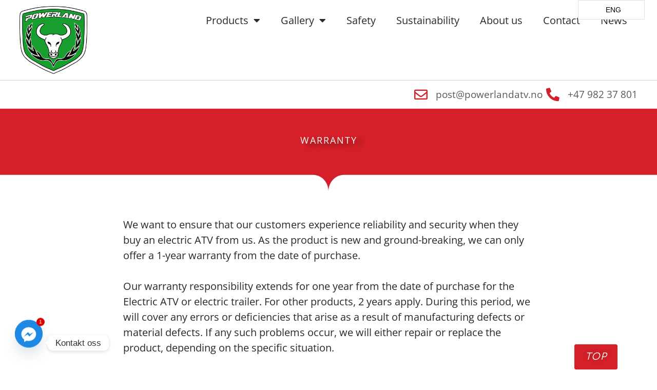

--- FILE ---
content_type: text/html; charset=UTF-8
request_url: https://powerlandatv.no/fi/garanti-2/
body_size: 19608
content:
<!DOCTYPE html>
<html lang="fi">
<head>
	<meta charset="UTF-8">
		<meta name="viewport" content="width=device-width, initial-scale=1">
	<link rel="profile" href="http://gmpg.org/xfn/11">
	<link href="https://powerlandatv.no/garanti-2/" hreflang="x-default" rel="alternate">
<link href="https://powerlandatv.no/garanti-2/" hreflang="no" rel="alternate">
<link href="https://powerlandatv.no/en/garanti-2/" hreflang="en" rel="alternate">
<link href="https://powerlandatv.no/sv/garanti-2/" hreflang="sv" rel="alternate">
<link href="https://powerlandatv.no/fi/garanti-2/" hreflang="fi" rel="alternate">

<meta name="robots" content="index, follow, max-image-preview:large, max-snippet:-1, max-video-preview:-1">

	<!-- This site is optimized with the Yoast SEO plugin v25.7 - https://yoast.com/wordpress/plugins/seo/ -->
	<title>Takaajat - Powerlandatv</title>
	<link rel="canonical" href="https://powerlandatv.no/fi/garanti-2/">
	<meta property="og:locale" content="fi_FI">
	<meta property="og:type" content="article">
	<meta property="og:title" content="Takaajat - Powerlandatv">
	<meta property="og:description" content="Haluamme varmistaa, että asiakkaamme kokevat luotettavuutta ja turvallisuutta ostaessaan meiltä sähkömönkijän. Koska tuote on uusi ja uraauurtava, voimme tarjota vain 1 vuoden takuun ostopäivästä. Takuuvastuumme jatkuu yhden vuoden sähkömönkijän tai sähköperävaunun ostopäivästä. Muille tuotteille […]">
	<meta property="og:url" content="https://powerlandatv.no/fi/garanti-2/">
	<meta property="og:site_name" content="Powerlandatv">
	<meta property="article:modified_time" content="2023-07-07T09:45:38+00:00">
	<meta name="twitter:card" content="summary_large_image">
	<meta name="twitter:label1" content="Est. reading time">
	<meta name="twitter:data1" content="2 minutes">
	<script type="application/ld+json" class="yoast-schema-graph">{"@context":"https://schema.org","@graph":[{"@type":"WebPage","@id":"https://powerlandatv.no/garanti-2/","url":"https://powerlandatv.no/garanti-2/","name":"Garanti - Powerlandatv","isPartOf":{"@id":"https://powerlandatv.no/#website"},"datePublished":"2023-07-07T09:43:26+00:00","dateModified":"2023-07-07T09:45:38+00:00","breadcrumb":{"@id":"https://powerlandatv.no/garanti-2/#breadcrumb"},"inLanguage":"fi","potentialAction":[{"@type":"ReadAction","target":["https://powerlandatv.no/garanti-2/"]}]},{"@type":"BreadcrumbList","@id":"https://powerlandatv.no/garanti-2/#breadcrumb","itemListElement":[{"@type":"ListItem","position":1,"name":"Hjem","item":"https://powerlandatv.no/"},{"@type":"ListItem","position":2,"name":"Garanti"}]},{"@type":"WebSite","@id":"https://powerlandatv.no/#website","url":"https://powerlandatv.no/","name":"Powerlandatv","description":"Informasjons nettside for powerlandatv elektrisk atv","publisher":{"@id":"https://powerlandatv.no/#organization"},"potentialAction":[{"@type":"SearchAction","target":{"@type":"EntryPoint","urlTemplate":"https://powerlandatv.no/?s={search_term_string}"},"query-input":{"@type":"PropertyValueSpecification","valueRequired":true,"valueName":"search_term_string"}}],"inLanguage":"fi"},{"@type":"Organization","@id":"https://powerlandatv.no/#organization","name":"Powerlandatv","url":"https://powerlandatv.no/","logo":{"@type":"ImageObject","inLanguage":"fi","@id":"https://powerlandatv.no/#/schema/logo/image/","url":"https://powerlandatv.no/wp-content/uploads/2021/01/Powerland-Logo-450px.png","contentUrl":"https://powerlandatv.no/wp-content/uploads/2021/01/Powerland-Logo-450px.png","width":450,"height":452,"caption":"Powerlandatv"},"image":{"@id":"https://powerlandatv.no/#/schema/logo/image/"}}]}</script>
	<!-- / Yoast SEO plugin. -->


<link rel="dns-prefetch" href="//www.googletagmanager.com">
<link rel="alternate" type="application/rss+xml" title="Powerlandatv » Syöte" href="https://powerlandatv.no/feed/">
<link rel="alternate" title="oEmbed (JSON)" type="application/json+oembed" href="https://powerlandatv.no/wp-json/oembed/1.0/embed?url=https%3A%2F%2Fpowerlandatv.no%2Fgaranti-2%2F">
<link rel="alternate" title="oEmbed (XML)" type="text/xml+oembed" href="https://powerlandatv.no/wp-json/oembed/1.0/embed?url=https%3A%2F%2Fpowerlandatv.no%2Fgaranti-2%2F&format=xml">
<style id="wp-img-auto-sizes-contain-inline-css" type="text/css">
img:is([sizes=auto i],[sizes^="auto," i]){contain-intrinsic-size:3000px 1500px}
/*# sourceURL=wp-img-auto-sizes-contain-inline-css */
</style>
<link rel="stylesheet" id="premium-addons-css" href="https://powerlandatv.no/wp-content/plugins/premium-addons-for-elementor/assets/frontend/min-css/premium-addons.min.css?ver=4.11.28" type="text/css" media="all">
<link rel="stylesheet" id="premium-pro-css" href="https://powerlandatv.no/wp-content/plugins/premium-addons-pro/assets/frontend/min-css/premium-addons.min.css?ver=2.9.42" type="text/css" media="all">
<link rel="stylesheet" id="dce-dynamic-visibility-style-css" href="https://powerlandatv.no/wp-content/plugins/dynamic-visibility-for-elementor/assets/css/dynamic-visibility.css?ver=5.0.16" type="text/css" media="all">
<style id="wp-emoji-styles-inline-css" type="text/css">

	img.wp-smiley, img.emoji {
		display: inline !important;
		border: none !important;
		box-shadow: none !important;
		height: 1em !important;
		width: 1em !important;
		margin: 0 0.07em !important;
		vertical-align: -0.1em !important;
		background: none !important;
		padding: 0 !important;
	}
/*# sourceURL=wp-emoji-styles-inline-css */
</style>
<style id="classic-theme-styles-inline-css" type="text/css">
/*! This file is auto-generated */
.wp-block-button__link{color:#fff;background-color:#32373c;border-radius:9999px;box-shadow:none;text-decoration:none;padding:calc(.667em + 2px) calc(1.333em + 2px);font-size:1.125em}.wp-block-file__button{background:#32373c;color:#fff;text-decoration:none}
/*# sourceURL=/wp-includes/css/classic-themes.min.css */
</style>
<link rel="stylesheet" id="htslider-widgets-css" href="https://powerlandatv.no/wp-content/plugins/ht-slider-for-elementor/assets/css/ht-slider-widgets.css?ver=1.7.0" type="text/css" media="all">
<link rel="stylesheet" id="woocommerce-layout-css" href="https://powerlandatv.no/wp-content/plugins/woocommerce/assets/css/woocommerce-layout.css?ver=10.1.3" type="text/css" media="all">
<link rel="stylesheet" id="woocommerce-smallscreen-css" href="https://powerlandatv.no/wp-content/plugins/woocommerce/assets/css/woocommerce-smallscreen.css?ver=10.1.3" type="text/css" media="only screen and (max-width: 768px)">
<link rel="stylesheet" id="woocommerce-general-css" href="https://powerlandatv.no/wp-content/plugins/woocommerce/assets/css/woocommerce.css?ver=10.1.3" type="text/css" media="all">
<style id="woocommerce-inline-inline-css" type="text/css">
.woocommerce form .form-row .required { visibility: visible; }
/*# sourceURL=woocommerce-inline-inline-css */
</style>
<link rel="stylesheet" id="brands-styles-css" href="https://powerlandatv.no/wp-content/plugins/woocommerce/assets/css/brands.css?ver=10.1.3" type="text/css" media="all">
<link rel="stylesheet" id="hello-elementor-css" href="https://powerlandatv.no/wp-content/themes/hello-elementor/style.min.css?ver=2.3.1" type="text/css" media="all">
<link rel="stylesheet" id="hello-elementor-theme-style-css" href="https://powerlandatv.no/wp-content/themes/hello-elementor/theme.min.css?ver=2.3.1" type="text/css" media="all">
<link rel="stylesheet" id="wp-members-css" href="https://powerlandatv.no/wp-content/plugins/wp-members/assets/css/forms/generic-no-float.min.css?ver=3.5.4.2" type="text/css" media="all">
<link rel="stylesheet" id="elementor-frontend-css" href="https://powerlandatv.no/wp-content/plugins/elementor/assets/css/frontend.min.css?ver=3.31.2" type="text/css" media="all">
<link rel="stylesheet" id="widget-image-css" href="https://powerlandatv.no/wp-content/plugins/elementor/assets/css/widget-image.min.css?ver=3.31.2" type="text/css" media="all">
<link rel="stylesheet" id="widget-menu-anchor-css" href="https://powerlandatv.no/wp-content/plugins/elementor/assets/css/widget-menu-anchor.min.css?ver=3.31.2" type="text/css" media="all">
<link rel="stylesheet" id="widget-nav-menu-css" href="https://powerlandatv.no/wp-content/plugins/elementor-pro/assets/css/widget-nav-menu.min.css?ver=3.27.0" type="text/css" media="all">
<link rel="stylesheet" id="widget-icon-list-css" href="https://powerlandatv.no/wp-content/plugins/elementor/assets/css/widget-icon-list.min.css?ver=3.31.2" type="text/css" media="all">
<link rel="stylesheet" id="e-shapes-css" href="https://powerlandatv.no/wp-content/plugins/elementor/assets/css/conditionals/shapes.min.css?ver=3.31.2" type="text/css" media="all">
<link rel="stylesheet" id="widget-social-icons-css" href="https://powerlandatv.no/wp-content/plugins/elementor/assets/css/widget-social-icons.min.css?ver=3.31.2" type="text/css" media="all">
<link rel="stylesheet" id="e-apple-webkit-css" href="https://powerlandatv.no/wp-content/plugins/elementor/assets/css/conditionals/apple-webkit.min.css?ver=3.31.2" type="text/css" media="all">
<link rel="stylesheet" id="e-sticky-css" href="https://powerlandatv.no/wp-content/plugins/elementor-pro/assets/css/modules/sticky.min.css?ver=3.27.0" type="text/css" media="all">
<link rel="stylesheet" id="widget-heading-css" href="https://powerlandatv.no/wp-content/plugins/elementor/assets/css/widget-heading.min.css?ver=3.31.2" type="text/css" media="all">
<link rel="stylesheet" id="elementor-icons-css" href="https://powerlandatv.no/wp-content/plugins/elementor/assets/lib/eicons/css/elementor-icons.min.css?ver=5.43.0" type="text/css" media="all">
<link rel="stylesheet" id="elementor-post-11-css" href="https://powerlandatv.no/wp-content/uploads/elementor/css/post-11.css?ver=1768281695" type="text/css" media="all">
<link rel="stylesheet" id="elementor-post-2820-css" href="https://powerlandatv.no/wp-content/uploads/elementor/css/post-2820.css?ver=1768418771" type="text/css" media="all">
<link rel="stylesheet" id="elementor-post-12-css" href="https://powerlandatv.no/wp-content/uploads/elementor/css/post-12.css?ver=1768281695" type="text/css" media="all">
<link rel="stylesheet" id="elementor-post-61-css" href="https://powerlandatv.no/wp-content/uploads/elementor/css/post-61.css?ver=1768281695" type="text/css" media="all">
<link rel="stylesheet" id="elementor-post-285-css" href="https://powerlandatv.no/wp-content/uploads/elementor/css/post-285.css?ver=1768281695" type="text/css" media="all">
<link rel="stylesheet" id="chaty-front-css-css" href="https://powerlandatv.no/wp-content/plugins/chaty/css/chaty-front.min.css?ver=3.4.61742804353" type="text/css" media="all">
<link rel="stylesheet" id="eael-general-css" href="https://powerlandatv.no/wp-content/plugins/essential-addons-for-elementor-lite/assets/front-end/css/view/general.min.css?ver=6.2.4" type="text/css" media="all">
<link rel="stylesheet" id="elementor-gf-local-opensans-css" href="https://powerlandatv.no/wp-content/uploads/elementor/google-fonts/css/opensans.css?ver=1742807816" type="text/css" media="all">
<link rel="stylesheet" id="elementor-gf-local-comfortaa-css" href="https://powerlandatv.no/wp-content/uploads/elementor/google-fonts/css/comfortaa.css?ver=1742807820" type="text/css" media="all">
<link rel="stylesheet" id="elementor-icons-shared-0-css" href="https://powerlandatv.no/wp-content/plugins/elementor/assets/lib/font-awesome/css/fontawesome.min.css?ver=5.15.3" type="text/css" media="all">
<link rel="stylesheet" id="elementor-icons-fa-solid-css" href="https://powerlandatv.no/wp-content/plugins/elementor/assets/lib/font-awesome/css/solid.min.css?ver=5.15.3" type="text/css" media="all">
<link rel="stylesheet" id="elementor-icons-fa-regular-css" href="https://powerlandatv.no/wp-content/plugins/elementor/assets/lib/font-awesome/css/regular.min.css?ver=5.15.3" type="text/css" media="all">
<link rel="stylesheet" id="elementor-icons-fa-brands-css" href="https://powerlandatv.no/wp-content/plugins/elementor/assets/lib/font-awesome/css/brands.min.css?ver=5.15.3" type="text/css" media="all">
<script type="text/javascript" src="https://powerlandatv.no/wp-includes/js/jquery/jquery.min.js?ver=3.7.1" id="jquery-core-js"></script>
<script type="text/javascript" src="https://powerlandatv.no/wp-includes/js/jquery/jquery-migrate.min.js?ver=3.4.1" id="jquery-migrate-js"></script>
<script type="text/javascript" src="https://powerlandatv.no/wp-content/plugins/woocommerce/assets/js/jquery-blockui/jquery.blockUI.min.js?ver=2.7.0-wc.10.1.3" id="jquery-blockui-js" defer data-wp-strategy="defer"></script>
<script type="text/javascript" id="wc-add-to-cart-js-extra">
/* <![CDATA[ */
var wc_add_to_cart_params = {"ajax_url":"/wp-admin/admin-ajax.php","wc_ajax_url":"/?wc-ajax=%%endpoint%%","i18n_view_cart":"View cart","cart_url":"https://powerlandatv.no/handlekurv/","is_cart":"","cart_redirect_after_add":"yes"};
//# sourceURL=wc-add-to-cart-js-extra
/* ]]> */
</script>
<script type="text/javascript" src="https://powerlandatv.no/wp-content/plugins/woocommerce/assets/js/frontend/add-to-cart.min.js?ver=10.1.3" id="wc-add-to-cart-js" defer data-wp-strategy="defer"></script>
<script type="text/javascript" src="https://powerlandatv.no/wp-content/plugins/woocommerce/assets/js/js-cookie/js.cookie.min.js?ver=2.1.4-wc.10.1.3" id="js-cookie-js" defer data-wp-strategy="defer"></script>
<script type="text/javascript" id="woocommerce-js-extra">
/* <![CDATA[ */
var woocommerce_params = {"ajax_url":"/wp-admin/admin-ajax.php","wc_ajax_url":"/?wc-ajax=%%endpoint%%","i18n_password_show":"Show password","i18n_password_hide":"Hide password"};
//# sourceURL=woocommerce-js-extra
/* ]]> */
</script>
<script type="text/javascript" src="https://powerlandatv.no/wp-content/plugins/woocommerce/assets/js/frontend/woocommerce.min.js?ver=10.1.3" id="woocommerce-js" defer data-wp-strategy="defer"></script>
<link rel="https://api.w.org/" href="https://powerlandatv.no/wp-json/">
<link rel="alternate" title="JSON" type="application/json" href="https://powerlandatv.no/wp-json/wp/v2/pages/2820">
<link rel="EditURI" type="application/rsd+xml" title="RSD" href="https://powerlandatv.no/xmlrpc.php?rsd">
<meta name="generator" content="WordPress 6.9">
<meta name="generator" content="WooCommerce 10.1.3">
<link rel="shortlink" href="https://powerlandatv.no/?p=2820">
<meta name="generator" content="Site Kit by Google 1.159.0">
<script type="text/javascript" src="https://platform-api.sharethis.com/js/sharethis.js#property=649edc1fd2ddeb001961498f&product=sticky-share-buttons" async="async"></script>	<noscript><style>.woocommerce-product-gallery{ opacity: 1 !important; }</style></noscript>
	<meta name="generator" content="Elementor 3.31.2; features: additional_custom_breakpoints, e_element_cache; settings: css_print_method-external, google_font-enabled, font_display-auto">
			<style>
				.e-con.e-parent:nth-of-type(n+4):not(.e-lazyloaded):not(.e-no-lazyload),
				.e-con.e-parent:nth-of-type(n+4):not(.e-lazyloaded):not(.e-no-lazyload) * {
					background-image: none !important;
				}
				@media screen and (max-height: 1024px) {
					.e-con.e-parent:nth-of-type(n+3):not(.e-lazyloaded):not(.e-no-lazyload),
					.e-con.e-parent:nth-of-type(n+3):not(.e-lazyloaded):not(.e-no-lazyload) * {
						background-image: none !important;
					}
				}
				@media screen and (max-height: 640px) {
					.e-con.e-parent:nth-of-type(n+2):not(.e-lazyloaded):not(.e-no-lazyload),
					.e-con.e-parent:nth-of-type(n+2):not(.e-lazyloaded):not(.e-no-lazyload) * {
						background-image: none !important;
					}
				}
			</style>
			<link rel="icon" href="https://powerlandatv.no/wp-content/uploads/2021/01/webclip-100x100.jpg" sizes="32x32">
<link rel="icon" href="https://powerlandatv.no/wp-content/uploads/2021/01/webclip-300x300.jpg" sizes="192x192">
<link rel="apple-touch-icon" href="https://powerlandatv.no/wp-content/uploads/2021/01/webclip-300x300.jpg">
<meta name="msapplication-TileImage" content="https://powerlandatv.no/wp-content/uploads/2021/01/webclip-300x300.jpg">
<link rel="stylesheet" id="wc-blocks-style-css" href="https://powerlandatv.no/wp-content/plugins/woocommerce/assets/client/blocks/wc-blocks.css?ver=wc-10.1.3" type="text/css" media="all">
<style id="global-styles-inline-css" type="text/css">
:root{--wp--preset--aspect-ratio--square: 1;--wp--preset--aspect-ratio--4-3: 4/3;--wp--preset--aspect-ratio--3-4: 3/4;--wp--preset--aspect-ratio--3-2: 3/2;--wp--preset--aspect-ratio--2-3: 2/3;--wp--preset--aspect-ratio--16-9: 16/9;--wp--preset--aspect-ratio--9-16: 9/16;--wp--preset--color--black: #000000;--wp--preset--color--cyan-bluish-gray: #abb8c3;--wp--preset--color--white: #ffffff;--wp--preset--color--pale-pink: #f78da7;--wp--preset--color--vivid-red: #cf2e2e;--wp--preset--color--luminous-vivid-orange: #ff6900;--wp--preset--color--luminous-vivid-amber: #fcb900;--wp--preset--color--light-green-cyan: #7bdcb5;--wp--preset--color--vivid-green-cyan: #00d084;--wp--preset--color--pale-cyan-blue: #8ed1fc;--wp--preset--color--vivid-cyan-blue: #0693e3;--wp--preset--color--vivid-purple: #9b51e0;--wp--preset--gradient--vivid-cyan-blue-to-vivid-purple: linear-gradient(135deg,rgb(6,147,227) 0%,rgb(155,81,224) 100%);--wp--preset--gradient--light-green-cyan-to-vivid-green-cyan: linear-gradient(135deg,rgb(122,220,180) 0%,rgb(0,208,130) 100%);--wp--preset--gradient--luminous-vivid-amber-to-luminous-vivid-orange: linear-gradient(135deg,rgb(252,185,0) 0%,rgb(255,105,0) 100%);--wp--preset--gradient--luminous-vivid-orange-to-vivid-red: linear-gradient(135deg,rgb(255,105,0) 0%,rgb(207,46,46) 100%);--wp--preset--gradient--very-light-gray-to-cyan-bluish-gray: linear-gradient(135deg,rgb(238,238,238) 0%,rgb(169,184,195) 100%);--wp--preset--gradient--cool-to-warm-spectrum: linear-gradient(135deg,rgb(74,234,220) 0%,rgb(151,120,209) 20%,rgb(207,42,186) 40%,rgb(238,44,130) 60%,rgb(251,105,98) 80%,rgb(254,248,76) 100%);--wp--preset--gradient--blush-light-purple: linear-gradient(135deg,rgb(255,206,236) 0%,rgb(152,150,240) 100%);--wp--preset--gradient--blush-bordeaux: linear-gradient(135deg,rgb(254,205,165) 0%,rgb(254,45,45) 50%,rgb(107,0,62) 100%);--wp--preset--gradient--luminous-dusk: linear-gradient(135deg,rgb(255,203,112) 0%,rgb(199,81,192) 50%,rgb(65,88,208) 100%);--wp--preset--gradient--pale-ocean: linear-gradient(135deg,rgb(255,245,203) 0%,rgb(182,227,212) 50%,rgb(51,167,181) 100%);--wp--preset--gradient--electric-grass: linear-gradient(135deg,rgb(202,248,128) 0%,rgb(113,206,126) 100%);--wp--preset--gradient--midnight: linear-gradient(135deg,rgb(2,3,129) 0%,rgb(40,116,252) 100%);--wp--preset--font-size--small: 13px;--wp--preset--font-size--medium: 20px;--wp--preset--font-size--large: 36px;--wp--preset--font-size--x-large: 42px;--wp--preset--spacing--20: 0.44rem;--wp--preset--spacing--30: 0.67rem;--wp--preset--spacing--40: 1rem;--wp--preset--spacing--50: 1.5rem;--wp--preset--spacing--60: 2.25rem;--wp--preset--spacing--70: 3.38rem;--wp--preset--spacing--80: 5.06rem;--wp--preset--shadow--natural: 6px 6px 9px rgba(0, 0, 0, 0.2);--wp--preset--shadow--deep: 12px 12px 50px rgba(0, 0, 0, 0.4);--wp--preset--shadow--sharp: 6px 6px 0px rgba(0, 0, 0, 0.2);--wp--preset--shadow--outlined: 6px 6px 0px -3px rgb(255, 255, 255), 6px 6px rgb(0, 0, 0);--wp--preset--shadow--crisp: 6px 6px 0px rgb(0, 0, 0);}:where(.is-layout-flex){gap: 0.5em;}:where(.is-layout-grid){gap: 0.5em;}body .is-layout-flex{display: flex;}.is-layout-flex{flex-wrap: wrap;align-items: center;}.is-layout-flex > :is(*, div){margin: 0;}body .is-layout-grid{display: grid;}.is-layout-grid > :is(*, div){margin: 0;}:where(.wp-block-columns.is-layout-flex){gap: 2em;}:where(.wp-block-columns.is-layout-grid){gap: 2em;}:where(.wp-block-post-template.is-layout-flex){gap: 1.25em;}:where(.wp-block-post-template.is-layout-grid){gap: 1.25em;}.has-black-color{color: var(--wp--preset--color--black) !important;}.has-cyan-bluish-gray-color{color: var(--wp--preset--color--cyan-bluish-gray) !important;}.has-white-color{color: var(--wp--preset--color--white) !important;}.has-pale-pink-color{color: var(--wp--preset--color--pale-pink) !important;}.has-vivid-red-color{color: var(--wp--preset--color--vivid-red) !important;}.has-luminous-vivid-orange-color{color: var(--wp--preset--color--luminous-vivid-orange) !important;}.has-luminous-vivid-amber-color{color: var(--wp--preset--color--luminous-vivid-amber) !important;}.has-light-green-cyan-color{color: var(--wp--preset--color--light-green-cyan) !important;}.has-vivid-green-cyan-color{color: var(--wp--preset--color--vivid-green-cyan) !important;}.has-pale-cyan-blue-color{color: var(--wp--preset--color--pale-cyan-blue) !important;}.has-vivid-cyan-blue-color{color: var(--wp--preset--color--vivid-cyan-blue) !important;}.has-vivid-purple-color{color: var(--wp--preset--color--vivid-purple) !important;}.has-black-background-color{background-color: var(--wp--preset--color--black) !important;}.has-cyan-bluish-gray-background-color{background-color: var(--wp--preset--color--cyan-bluish-gray) !important;}.has-white-background-color{background-color: var(--wp--preset--color--white) !important;}.has-pale-pink-background-color{background-color: var(--wp--preset--color--pale-pink) !important;}.has-vivid-red-background-color{background-color: var(--wp--preset--color--vivid-red) !important;}.has-luminous-vivid-orange-background-color{background-color: var(--wp--preset--color--luminous-vivid-orange) !important;}.has-luminous-vivid-amber-background-color{background-color: var(--wp--preset--color--luminous-vivid-amber) !important;}.has-light-green-cyan-background-color{background-color: var(--wp--preset--color--light-green-cyan) !important;}.has-vivid-green-cyan-background-color{background-color: var(--wp--preset--color--vivid-green-cyan) !important;}.has-pale-cyan-blue-background-color{background-color: var(--wp--preset--color--pale-cyan-blue) !important;}.has-vivid-cyan-blue-background-color{background-color: var(--wp--preset--color--vivid-cyan-blue) !important;}.has-vivid-purple-background-color{background-color: var(--wp--preset--color--vivid-purple) !important;}.has-black-border-color{border-color: var(--wp--preset--color--black) !important;}.has-cyan-bluish-gray-border-color{border-color: var(--wp--preset--color--cyan-bluish-gray) !important;}.has-white-border-color{border-color: var(--wp--preset--color--white) !important;}.has-pale-pink-border-color{border-color: var(--wp--preset--color--pale-pink) !important;}.has-vivid-red-border-color{border-color: var(--wp--preset--color--vivid-red) !important;}.has-luminous-vivid-orange-border-color{border-color: var(--wp--preset--color--luminous-vivid-orange) !important;}.has-luminous-vivid-amber-border-color{border-color: var(--wp--preset--color--luminous-vivid-amber) !important;}.has-light-green-cyan-border-color{border-color: var(--wp--preset--color--light-green-cyan) !important;}.has-vivid-green-cyan-border-color{border-color: var(--wp--preset--color--vivid-green-cyan) !important;}.has-pale-cyan-blue-border-color{border-color: var(--wp--preset--color--pale-cyan-blue) !important;}.has-vivid-cyan-blue-border-color{border-color: var(--wp--preset--color--vivid-cyan-blue) !important;}.has-vivid-purple-border-color{border-color: var(--wp--preset--color--vivid-purple) !important;}.has-vivid-cyan-blue-to-vivid-purple-gradient-background{background: var(--wp--preset--gradient--vivid-cyan-blue-to-vivid-purple) !important;}.has-light-green-cyan-to-vivid-green-cyan-gradient-background{background: var(--wp--preset--gradient--light-green-cyan-to-vivid-green-cyan) !important;}.has-luminous-vivid-amber-to-luminous-vivid-orange-gradient-background{background: var(--wp--preset--gradient--luminous-vivid-amber-to-luminous-vivid-orange) !important;}.has-luminous-vivid-orange-to-vivid-red-gradient-background{background: var(--wp--preset--gradient--luminous-vivid-orange-to-vivid-red) !important;}.has-very-light-gray-to-cyan-bluish-gray-gradient-background{background: var(--wp--preset--gradient--very-light-gray-to-cyan-bluish-gray) !important;}.has-cool-to-warm-spectrum-gradient-background{background: var(--wp--preset--gradient--cool-to-warm-spectrum) !important;}.has-blush-light-purple-gradient-background{background: var(--wp--preset--gradient--blush-light-purple) !important;}.has-blush-bordeaux-gradient-background{background: var(--wp--preset--gradient--blush-bordeaux) !important;}.has-luminous-dusk-gradient-background{background: var(--wp--preset--gradient--luminous-dusk) !important;}.has-pale-ocean-gradient-background{background: var(--wp--preset--gradient--pale-ocean) !important;}.has-electric-grass-gradient-background{background: var(--wp--preset--gradient--electric-grass) !important;}.has-midnight-gradient-background{background: var(--wp--preset--gradient--midnight) !important;}.has-small-font-size{font-size: var(--wp--preset--font-size--small) !important;}.has-medium-font-size{font-size: var(--wp--preset--font-size--medium) !important;}.has-large-font-size{font-size: var(--wp--preset--font-size--large) !important;}.has-x-large-font-size{font-size: var(--wp--preset--font-size--x-large) !important;}
/*# sourceURL=global-styles-inline-css */
</style>
<link rel="stylesheet" id="mailpoet_custom_fonts_0-css" href="https://fonts.googleapis.com/css?family=Abril+FatFace%3A400%2C400i%2C700%2C700i%7CAlegreya%3A400%2C400i%2C700%2C700i%7CAlegreya+Sans%3A400%2C400i%2C700%2C700i%7CAmatic+SC%3A400%2C400i%2C700%2C700i%7CAnonymous+Pro%3A400%2C400i%2C700%2C700i%7CArchitects+Daughter%3A400%2C400i%2C700%2C700i%7CArchivo%3A400%2C400i%2C700%2C700i%7CArchivo+Narrow%3A400%2C400i%2C700%2C700i%7CAsap%3A400%2C400i%2C700%2C700i%7CBarlow%3A400%2C400i%2C700%2C700i%7CBioRhyme%3A400%2C400i%2C700%2C700i%7CBonbon%3A400%2C400i%2C700%2C700i%7CCabin%3A400%2C400i%2C700%2C700i%7CCairo%3A400%2C400i%2C700%2C700i%7CCardo%3A400%2C400i%2C700%2C700i%7CChivo%3A400%2C400i%2C700%2C700i%7CConcert+One%3A400%2C400i%2C700%2C700i%7CCormorant%3A400%2C400i%2C700%2C700i%7CCrimson+Text%3A400%2C400i%2C700%2C700i%7CEczar%3A400%2C400i%2C700%2C700i%7CExo+2%3A400%2C400i%2C700%2C700i%7CFira+Sans%3A400%2C400i%2C700%2C700i%7CFjalla+One%3A400%2C400i%2C700%2C700i%7CFrank+Ruhl+Libre%3A400%2C400i%2C700%2C700i%7CGreat+Vibes%3A400%2C400i%2C700%2C700i&ver=6.9" type="text/css" media="all">
<link rel="stylesheet" id="mailpoet_custom_fonts_1-css" href="https://fonts.googleapis.com/css?family=Heebo%3A400%2C400i%2C700%2C700i%7CIBM+Plex%3A400%2C400i%2C700%2C700i%7CInconsolata%3A400%2C400i%2C700%2C700i%7CIndie+Flower%3A400%2C400i%2C700%2C700i%7CInknut+Antiqua%3A400%2C400i%2C700%2C700i%7CInter%3A400%2C400i%2C700%2C700i%7CKarla%3A400%2C400i%2C700%2C700i%7CLibre+Baskerville%3A400%2C400i%2C700%2C700i%7CLibre+Franklin%3A400%2C400i%2C700%2C700i%7CMontserrat%3A400%2C400i%2C700%2C700i%7CNeuton%3A400%2C400i%2C700%2C700i%7CNotable%3A400%2C400i%2C700%2C700i%7CNothing+You+Could+Do%3A400%2C400i%2C700%2C700i%7CNoto+Sans%3A400%2C400i%2C700%2C700i%7CNunito%3A400%2C400i%2C700%2C700i%7COld+Standard+TT%3A400%2C400i%2C700%2C700i%7COxygen%3A400%2C400i%2C700%2C700i%7CPacifico%3A400%2C400i%2C700%2C700i%7CPoppins%3A400%2C400i%2C700%2C700i%7CProza+Libre%3A400%2C400i%2C700%2C700i%7CPT+Sans%3A400%2C400i%2C700%2C700i%7CPT+Serif%3A400%2C400i%2C700%2C700i%7CRakkas%3A400%2C400i%2C700%2C700i%7CReenie+Beanie%3A400%2C400i%2C700%2C700i%7CRoboto+Slab%3A400%2C400i%2C700%2C700i&ver=6.9" type="text/css" media="all">
<link rel="stylesheet" id="mailpoet_custom_fonts_2-css" href="https://fonts.googleapis.com/css?family=Ropa+Sans%3A400%2C400i%2C700%2C700i%7CRubik%3A400%2C400i%2C700%2C700i%7CShadows+Into+Light%3A400%2C400i%2C700%2C700i%7CSpace+Mono%3A400%2C400i%2C700%2C700i%7CSpectral%3A400%2C400i%2C700%2C700i%7CSue+Ellen+Francisco%3A400%2C400i%2C700%2C700i%7CTitillium+Web%3A400%2C400i%2C700%2C700i%7CUbuntu%3A400%2C400i%2C700%2C700i%7CVarela%3A400%2C400i%2C700%2C700i%7CVollkorn%3A400%2C400i%2C700%2C700i%7CWork+Sans%3A400%2C400i%2C700%2C700i%7CYatra+One%3A400%2C400i%2C700%2C700i&ver=6.9" type="text/css" media="all">
<link rel="stylesheet" id="mailpoet_public-css" href="https://powerlandatv.no/wp-content/plugins/mailpoet/assets/dist/css/mailpoet-public.b1f0906e.css?ver=6.9" type="text/css" media="all">
<link rel="stylesheet" id="photoswipe-css" href="https://powerlandatv.no/wp-content/plugins/woocommerce/assets/css/photoswipe/photoswipe.min.css?ver=10.1.3" type="text/css" media="all">
<link rel="stylesheet" id="photoswipe-default-skin-css" href="https://powerlandatv.no/wp-content/plugins/woocommerce/assets/css/photoswipe/default-skin/default-skin.min.css?ver=10.1.3" type="text/css" media="all">
</head>
<body class="wp-singular page-template-default page page-id-2820 wp-custom-logo wp-theme-hello-elementor theme-hello-elementor woocommerce-no-js eio-default elementor-default elementor-kit-11 elementor-page elementor-page-2820 elementor-page-285">

		<div data-elementor-type="header" data-elementor-id="12" class="elementor elementor-12 elementor-location-header" data-elementor-post-type="elementor_library">
			<div class="elementor-element elementor-element-a228dda e-flex e-con-boxed e-con e-parent" data-id="a228dda" data-element_type="container" id="nav-container">
					<div class="e-con-inner">
		<div class="elementor-element elementor-element-f601125 e-con-full logo-wrapper e-flex e-con e-child" data-id="f601125" data-element_type="container">
				<div class="elementor-element elementor-element-cf66b9e elementor-widget__width-initial elementor-widget elementor-widget-theme-site-logo elementor-widget-image" data-id="cf66b9e" data-element_type="widget" data-widget_type="theme-site-logo.default">
				<div class="elementor-widget-container">
											<a href="https://powerlandatv.no/fi">
			<img width="450" height="452" src="https://powerlandatv.no/wp-content/uploads/2021/01/Powerland-Logo-450px.png" class="attachment-full size-full wp-image-2523" alt="Logo Powerland" srcset="https://powerlandatv.no/wp-content/uploads/2021/01/Powerland-Logo-450px.png 450w, https://powerlandatv.no/wp-content/uploads/2021/01/Powerland-Logo-450px-300x300.png 300w, https://powerlandatv.no/wp-content/uploads/2021/01/Powerland-Logo-450px-150x150.png 150w, https://powerlandatv.no/wp-content/uploads/2021/01/Powerland-Logo-450px-100x100.png 100w" sizes="(max-width: 450px) 100vw, 450px">				</a>
											</div>
				</div>
				</div>
		<div class="elementor-element elementor-element-e85b777 e-con-full nav-wrapper e-flex e-con e-child" data-id="e85b777" data-element_type="container">
				<div class="elementor-element elementor-element-b1c28fa elementor-widget elementor-widget-menu-anchor" data-id="b1c28fa" data-element_type="widget" data-widget_type="menu-anchor.default">
				<div class="elementor-widget-container">
							<div class="elementor-menu-anchor" id="top"></div>
						</div>
				</div>
				<div class="elementor-element elementor-element-cc8d4ba elementor-nav-menu__align-end elementor-nav-menu--stretch elementor-nav-menu__text-align-center elementor-nav-menu--dropdown-tablet elementor-nav-menu--toggle elementor-nav-menu--burger elementor-widget elementor-widget-nav-menu" data-id="cc8d4ba" data-element_type="widget" data-settings="{&quot;full_width&quot;:&quot;stretch&quot;,&quot;layout&quot;:&quot;horizontal&quot;,&quot;submenu_icon&quot;:{&quot;value&quot;:&quot;<i class=\&quot;fas fa-caret-down\&quot;><\/i>&quot;,&quot;library&quot;:&quot;fa-solid&quot;},&quot;toggle&quot;:&quot;burger&quot;}" data-widget_type="nav-menu.default">
				<div class="elementor-widget-container">
								<nav aria-label="Meny" class="elementor-nav-menu--main elementor-nav-menu__container elementor-nav-menu--layout-horizontal e--pointer-text e--animation-grow">
				<ul id="menu-1-cc8d4ba" class="elementor-nav-menu">
<li class="menu-item menu-item-type-custom menu-item-object-custom menu-item-has-children menu-item-653">
<a class="elementor-item" href="/fi">Tuotteet</a>
<ul class="sub-menu elementor-nav-menu--dropdown">
	<li class="menu-item menu-item-type-post_type menu-item-object-product menu-item-3621"><a href="https://powerlandatv.no/fi/produkt/tachyon-4x4-typegodkjent-t3a-traktor-sertifikat-16-ar/" class="elementor-sub-item">Tachyon 2×4 ja 4×4 – Tyyppihyväksytty T3a (traktori 40 km/h)</a></li>
	<li class="menu-item menu-item-type-post_type menu-item-object-product menu-item-3622"><a href="https://powerlandatv.no/fi/produkt/tachyon-2x4-og-4x4-typegodkjent-t3b-traktor-60-km-t/" class="elementor-sub-item">Tachyon 2×4 ja 4×4 – Tyyppihyväksytty T3b (traktori 60 km/h)</a></li>
	<li class="menu-item menu-item-type-post_type menu-item-object-product menu-item-3623"><a href="https://powerlandatv.no/fi/produkt/tachyon-2x4-og-4x4-typegodkjent-t3b-traktor-60-km-t-demo/" class="elementor-sub-item">Tachyon 2×4 ja 4×4 – Tyyppihyväksytty T3b (traktori 60 km/h) DEMO</a></li>
	<li class="menu-item menu-item-type-post_type menu-item-object-product menu-item-3624"><a href="https://powerlandatv.no/fi/produkt/tachyon-4x4-typegodkjent-l7e-avgiftsfri-90-km-t/" class="elementor-sub-item">Tachyon 4×4 – Tyyppihyväksytty L7e maksuton 90 km/h</a></li>
	<li class="menu-item menu-item-type-post_type menu-item-object-product menu-item-2323"><a href="https://powerlandatv.no/fi/produkt/https-powerlandatv-no/" class="elementor-sub-item">UTV - Prototyyppi</a></li>
	<li class="menu-item menu-item-type-custom menu-item-object-custom menu-item-has-children menu-item-3413">
<a href="#" class="elementor-sub-item elementor-item-anchor">Käyttöoppaat</a>
	<ul class="sub-menu elementor-nav-menu--dropdown">
		<li class="menu-item menu-item-type-custom menu-item-object-custom menu-item-3414"><a href="https://powerlandatv.no/wp-content/uploads/2025/03/Powerland-Tachyon-User-Manual.pdf" class="elementor-sub-item">Tachyon käyttöopas 2024-2025</a></li>
		<li class="menu-item menu-item-type-custom menu-item-object-custom menu-item-3416"><a href="https://powerlandatv.no/wp-content/uploads/2025/03/NB_POWERLAND-TACHYON-4X4-Owners-Manual-for-Customer-dd-2024.07.04-v-2.-dd-06.07.2024.pdf" class="elementor-sub-item">Tachyonin käyttöopas 2024-2025</a></li>
	</ul>
</li>
	<li class="menu-item menu-item-type-custom menu-item-object-custom menu-item-has-children menu-item-42">
<a class="elementor-sub-item" href="/fi">Osat</a>
	<ul class="sub-menu elementor-nav-menu--dropdown">
		<li class="menu-item menu-item-type-custom menu-item-object-custom menu-item-3472"><a class="elementor-sub-item" href="/fi">Taigen (tulossa)</a></li>
		<li class="menu-item menu-item-type-custom menu-item-object-custom menu-item-3473"><a href="https://powerlandatv.no/wp-content/uploads/2025/03/Tachyon-2024-deleliste-med-priser-2025.03-v-1.pdf" class="elementor-sub-item">Osaluettelo Tachyon 2024-2025</a></li>
		<li class="menu-item menu-item-type-custom menu-item-object-custom menu-item-3474"><a class="elementor-sub-item" href="/fi">UTV (tulossa)</a></li>
	</ul>
</li>
</ul>
</li>
<li class="menu-item menu-item-type-post_type menu-item-object-page menu-item-has-children menu-item-3426">
<a href="https://powerlandatv.no/fi/galleri/" class="elementor-item">Galleria</a>
<ul class="sub-menu elementor-nav-menu--dropdown">
	<li class="menu-item menu-item-type-custom menu-item-object-custom menu-item-3522"><a href="https://powerlandatv.no/fi/galleri#taigen" class="elementor-sub-item elementor-item-anchor">Galleria taikina</a></li>
	<li class="menu-item menu-item-type-custom menu-item-object-custom menu-item-3523"><a href="https://powerlandatv.no/fi/galleri#tachyon" class="elementor-sub-item elementor-item-anchor">Galleria Tachyon</a></li>
	<li class="menu-item menu-item-type-custom menu-item-object-custom menu-item-3524"><a href="https://powerlandatv.no/fi/galleri#utv" class="elementor-sub-item elementor-item-anchor">Galleria UTV</a></li>
</ul>
</li>
<li class="menu-item menu-item-type-post_type menu-item-object-page menu-item-231"><a href="https://powerlandatv.no/fi/sikkehet/" class="elementor-item">Turvallisuus</a></li>
<li class="menu-item menu-item-type-post_type menu-item-object-page menu-item-2301"><a href="https://powerlandatv.no/fi/baerekraft/" class="elementor-item">Kestävyys</a></li>
<li class="menu-item menu-item-type-post_type menu-item-object-page menu-item-232"><a href="https://powerlandatv.no/fi/om-oss/" class="elementor-item">Meistä</a></li>
<li class="menu-item menu-item-type-post_type menu-item-object-page menu-item-1182"><a href="https://powerlandatv.no/fi/kontakt-oss/" class="elementor-item">Ottaa yhteyttä</a></li>
<li class="menu-item menu-item-type-taxonomy menu-item-object-category menu-item-3635"><a href="https://powerlandatv.no/fi/category/nyheter/" class="elementor-item">Uutiset</a></li>
</ul>			</nav>
					<div class="elementor-menu-toggle" role="button" tabindex="0" aria-label="Menu Toggle" aria-expanded="false">
			<i aria-hidden="true" role="presentation" class="elementor-menu-toggle__icon--open eicon-menu-bar"></i><i aria-hidden="true" role="presentation" class="elementor-menu-toggle__icon--close eicon-close"></i>		</div>
					<nav class="elementor-nav-menu--dropdown elementor-nav-menu__container" aria-hidden="true">
				<ul id="menu-2-cc8d4ba" class="elementor-nav-menu">
<li class="menu-item menu-item-type-custom menu-item-object-custom menu-item-has-children menu-item-653">
<a class="elementor-item" tabindex="-1" href="/fi">Tuotteet</a>
<ul class="sub-menu elementor-nav-menu--dropdown">
	<li class="menu-item menu-item-type-post_type menu-item-object-product menu-item-3621"><a href="https://powerlandatv.no/fi/produkt/tachyon-4x4-typegodkjent-t3a-traktor-sertifikat-16-ar/" class="elementor-sub-item" tabindex="-1">Tachyon 2×4 ja 4×4 – Tyyppihyväksytty T3a (traktori 40 km/h)</a></li>
	<li class="menu-item menu-item-type-post_type menu-item-object-product menu-item-3622"><a href="https://powerlandatv.no/fi/produkt/tachyon-2x4-og-4x4-typegodkjent-t3b-traktor-60-km-t/" class="elementor-sub-item" tabindex="-1">Tachyon 2×4 ja 4×4 – Tyyppihyväksytty T3b (traktori 60 km/h)</a></li>
	<li class="menu-item menu-item-type-post_type menu-item-object-product menu-item-3623"><a href="https://powerlandatv.no/fi/produkt/tachyon-2x4-og-4x4-typegodkjent-t3b-traktor-60-km-t-demo/" class="elementor-sub-item" tabindex="-1">Tachyon 2×4 ja 4×4 – Tyyppihyväksytty T3b (traktori 60 km/h) DEMO</a></li>
	<li class="menu-item menu-item-type-post_type menu-item-object-product menu-item-3624"><a href="https://powerlandatv.no/fi/produkt/tachyon-4x4-typegodkjent-l7e-avgiftsfri-90-km-t/" class="elementor-sub-item" tabindex="-1">Tachyon 4×4 – Tyyppihyväksytty L7e maksuton 90 km/h</a></li>
	<li class="menu-item menu-item-type-post_type menu-item-object-product menu-item-2323"><a href="https://powerlandatv.no/fi/produkt/https-powerlandatv-no/" class="elementor-sub-item" tabindex="-1">UTV - Prototyyppi</a></li>
	<li class="menu-item menu-item-type-custom menu-item-object-custom menu-item-has-children menu-item-3413">
<a href="#" class="elementor-sub-item elementor-item-anchor" tabindex="-1">Käyttöoppaat</a>
	<ul class="sub-menu elementor-nav-menu--dropdown">
		<li class="menu-item menu-item-type-custom menu-item-object-custom menu-item-3414"><a href="https://powerlandatv.no/wp-content/uploads/2025/03/Powerland-Tachyon-User-Manual.pdf" class="elementor-sub-item" tabindex="-1">Tachyon käyttöopas 2024-2025</a></li>
		<li class="menu-item menu-item-type-custom menu-item-object-custom menu-item-3416"><a href="https://powerlandatv.no/wp-content/uploads/2025/03/NB_POWERLAND-TACHYON-4X4-Owners-Manual-for-Customer-dd-2024.07.04-v-2.-dd-06.07.2024.pdf" class="elementor-sub-item" tabindex="-1">Tachyonin käyttöopas 2024-2025</a></li>
	</ul>
</li>
	<li class="menu-item menu-item-type-custom menu-item-object-custom menu-item-has-children menu-item-42">
<a class="elementor-sub-item" tabindex="-1" href="/fi">Osat</a>
	<ul class="sub-menu elementor-nav-menu--dropdown">
		<li class="menu-item menu-item-type-custom menu-item-object-custom menu-item-3472"><a class="elementor-sub-item" tabindex="-1" href="/fi">Taigen (tulossa)</a></li>
		<li class="menu-item menu-item-type-custom menu-item-object-custom menu-item-3473"><a href="https://powerlandatv.no/wp-content/uploads/2025/03/Tachyon-2024-deleliste-med-priser-2025.03-v-1.pdf" class="elementor-sub-item" tabindex="-1">Osaluettelo Tachyon 2024-2025</a></li>
		<li class="menu-item menu-item-type-custom menu-item-object-custom menu-item-3474"><a class="elementor-sub-item" tabindex="-1" href="/fi">UTV (tulossa)</a></li>
	</ul>
</li>
</ul>
</li>
<li class="menu-item menu-item-type-post_type menu-item-object-page menu-item-has-children menu-item-3426">
<a href="https://powerlandatv.no/fi/galleri/" class="elementor-item" tabindex="-1">Galleria</a>
<ul class="sub-menu elementor-nav-menu--dropdown">
	<li class="menu-item menu-item-type-custom menu-item-object-custom menu-item-3522"><a href="https://powerlandatv.no/fi/galleri#taigen" class="elementor-sub-item elementor-item-anchor" tabindex="-1">Galleria taikina</a></li>
	<li class="menu-item menu-item-type-custom menu-item-object-custom menu-item-3523"><a href="https://powerlandatv.no/fi/galleri#tachyon" class="elementor-sub-item elementor-item-anchor" tabindex="-1">Galleria Tachyon</a></li>
	<li class="menu-item menu-item-type-custom menu-item-object-custom menu-item-3524"><a href="https://powerlandatv.no/fi/galleri#utv" class="elementor-sub-item elementor-item-anchor" tabindex="-1">Galleria UTV</a></li>
</ul>
</li>
<li class="menu-item menu-item-type-post_type menu-item-object-page menu-item-231"><a href="https://powerlandatv.no/fi/sikkehet/" class="elementor-item" tabindex="-1">Turvallisuus</a></li>
<li class="menu-item menu-item-type-post_type menu-item-object-page menu-item-2301"><a href="https://powerlandatv.no/fi/baerekraft/" class="elementor-item" tabindex="-1">Kestävyys</a></li>
<li class="menu-item menu-item-type-post_type menu-item-object-page menu-item-232"><a href="https://powerlandatv.no/fi/om-oss/" class="elementor-item" tabindex="-1">Meistä</a></li>
<li class="menu-item menu-item-type-post_type menu-item-object-page menu-item-1182"><a href="https://powerlandatv.no/fi/kontakt-oss/" class="elementor-item" tabindex="-1">Ottaa yhteyttä</a></li>
<li class="menu-item menu-item-type-taxonomy menu-item-object-category menu-item-3635"><a href="https://powerlandatv.no/fi/category/nyheter/" class="elementor-item" tabindex="-1">Uutiset</a></li>
</ul>			</nav>
						</div>
				</div>
				</div>
					</div>
				</div>
		<div class="elementor-element elementor-element-bef73b2 e-con-full e-flex e-con e-parent" data-id="bef73b2" data-element_type="container" id="shop-menu-container">
		<div class="elementor-element elementor-element-f30a223 e-con-full contact-info-wrapper elementor-hidden-mobile e-flex e-con e-child" data-id="f30a223" data-element_type="container">
				<div class="elementor-element elementor-element-88d1ff1 elementor-icon-list--layout-inline elementor-align-right elementor-list-item-link-full_width elementor-widget elementor-widget-icon-list" data-id="88d1ff1" data-element_type="widget" data-widget_type="icon-list.default">
				<div class="elementor-widget-container">
							<ul class="elementor-icon-list-items elementor-inline-items">
							<li class="elementor-icon-list-item elementor-inline-item">
											<a href="mailto:post@powerlandatv.no">

												<span class="elementor-icon-list-icon">
							<i aria-hidden="true" class="far fa-envelope"></i>						</span>
										<span class="elementor-icon-list-text">post@powerlandatv.no</span>
											</a>
									</li>
								<li class="elementor-icon-list-item elementor-inline-item">
											<a href="tel:98237801">

												<span class="elementor-icon-list-icon">
							<i aria-hidden="true" class="fas fa-phone-alt"></i>						</span>
										<span class="elementor-icon-list-text">+47  982 37 801</span>
											</a>
									</li>
						</ul>
						</div>
				</div>
				</div>
				</div>
				</div>
				<div data-elementor-type="single-page" data-elementor-id="285" class="elementor elementor-285 elementor-location-single post-2820 page type-page status-publish hentry" data-elementor-post-type="elementor_library">
					<section class="elementor-section elementor-top-section elementor-element elementor-element-3b988570 elementor-section-boxed elementor-section-height-default elementor-section-height-default" data-id="3b988570" data-element_type="section" data-settings="{&quot;background_background&quot;:&quot;classic&quot;}">
						<div class="elementor-container elementor-column-gap-default">
					<div class="elementor-column elementor-col-100 elementor-top-column elementor-element elementor-element-10897d54" data-id="10897d54" data-element_type="column">
			<div class="elementor-widget-wrap elementor-element-populated">
						<div class="elementor-element elementor-element-7b6eac5e elementor-widget elementor-widget-theme-post-title elementor-page-title elementor-widget-heading" data-id="7b6eac5e" data-element_type="widget" data-widget_type="theme-post-title.default">
				<div class="elementor-widget-container">
					<h1 class="elementor-heading-title elementor-size-default">Takuu</h1>				</div>
				</div>
					</div>
		</div>
					</div>
		</section>
				<section class="elementor-section elementor-top-section elementor-element elementor-element-1aa5035 arkiv-seksjon elementor-section-boxed elementor-section-height-default elementor-section-height-default" data-id="1aa5035" data-element_type="section" data-settings="{&quot;shape_divider_top&quot;:&quot;split&quot;}">
					<div class="elementor-shape elementor-shape-top" aria-hidden="true" data-negative="false">
			<svg xmlns="http://www.w3.org/2000/svg" viewbox="0 0 1000 20" preserveaspectratio="none">
	<path class="elementor-shape-fill" d="M0,0v3c0,0,393.8,0,483.4,0c9.2,0,16.6,7.4,16.6,16.6c0-9.1,7.4-16.6,16.6-16.6C606.2,3,1000,3,1000,3V0H0z"></path>
</svg>		</div>
					<div class="elementor-container elementor-column-gap-no">
					<div class="elementor-column elementor-col-100 elementor-top-column elementor-element elementor-element-2e70f28" data-id="2e70f28" data-element_type="column">
			<div class="elementor-widget-wrap elementor-element-populated">
						<div class="elementor-element elementor-element-be72711 elementor-widget elementor-widget-theme-post-content" data-id="be72711" data-element_type="widget" data-widget_type="theme-post-content.default">
				<div class="elementor-widget-container">
							<div data-elementor-type="wp-page" data-elementor-id="2820" class="elementor elementor-2820" data-elementor-post-type="page">
				<div class="elementor-element elementor-element-c2a50cc e-flex e-con-boxed e-con e-parent" data-id="c2a50cc" data-element_type="container">
					<div class="e-con-inner">
				<div class="elementor-element elementor-element-74f11b8 elementor-widget elementor-widget-text-editor" data-id="74f11b8" data-element_type="widget" data-widget_type="text-editor.default">
				<div class="elementor-widget-container">
									<p>Haluamme varmistaa, että asiakkaamme kokevat luotettavuutta ja turvallisuutta ostaessaan meiltä sähkömönkijän. Koska tuote on uusi ja uraauurtava, voimme tarjota vain 1 vuoden takuun ostopäivästä.</p>
<p> </p>
<p>Takuuvastuumme jatkuu yhden vuoden sähkömönkijän tai sähköperävaunun ostopäivästä. Muille tuotteille voimassa 2 vuotta. Tänä aikana korvaamme kaikki virheet tai puutteet, jotka johtuvat valmistus- tai materiaalivirheistä. Jos tällaisia ongelmia ilmenee, korjaamme tai vaihdamme tuotteen tilanteen mukaan.</p>
<p> </p>
<p>On tärkeää huomata, että takuusuojamme ei koske vaurioita, jotka johtuvat ATV:n normaalista kulumisesta, väärinkäytöstä, onnettomuudesta, väärinkäytöstä tai puutteellisesta huollosta. Katso käyttöopas. Kannustamme asiakkaitamme noudattamaan omistajan käsikirjaa tarkasti ja huolehtimaan ajoneuvosta oikealla tavalla tarpeettomien ongelmien välttämiseksi.</p>
<p> </p>
<p>Takuun hyödyntämiseksi pyydämme asiakkaitamme ottamaan meihin suoraan yhteyttä ja antamaan meille kaikki tarvittavat tiedot ongelmasta. Ohjaamme asiakkaita korjaus- tai vaihtoprosessin läpi ja varmistamme, että ongelma ratkaistaan mahdollisimman nopeasti ja tehokkaasti.</p>
<p> </p>
<p>Olemme sitoutuneet ylläpitämään mainettamme luotettavana sähkömönkijän maahantuojana ja ottamaan vastuun toimittamiemme tuotteillemme laadusta. Yhden vuoden takuumme on osoitus luottamuksestamme tuotteisiimme ja sitoutumisestamme tarjota ensiluokkaista asiakaspalvelua.</p>
<p> </p>
<p>Kannustamme asiakkaitamme ottamaan meihin yhteyttä, jos heillä on kysyttävää takuuvastuusta tai jostain muusta ostoprosessin osasta. Autamme ja varmistamme, että asiakkaamme ovat tyytyväisiä ostamaansa e</p>
<p> </p>
<p>Attrå 01.07.2023</p>								</div>
				</div>
					</div>
				</div>
				</div>
		  
  
  <div class="
    mailpoet_form_popup_overlay
          mailpoet_form_overlay_animation_slideup
      mailpoet_form_overlay_animation
      "></div>
  <div id="mp_form_slide_in1" class="
      mailpoet_form
      mailpoet_form_slide_in
      mailpoet_form_position_right
      mailpoet_form_animation_slideup
    ">

    <style type="text/css">
     #mp_form_slide_in1 .mailpoet_form {  }
#mp_form_slide_in1 form { margin-bottom: 0; }
#mp_form_slide_in1 p.mailpoet_form_paragraph.last { margin-bottom: 5px; }
#mp_form_slide_in1 h2.mailpoet-heading { margin-bottom: 20px; margin-top: 0; }
#mp_form_slide_in1 .mailpoet_column_with_background { padding: 10px; }
#mp_form_slide_in1 .mailpoet_form_column:not(:first-child) { margin-left: 20px; }
#mp_form_slide_in1 .mailpoet_paragraph { line-height: 20px; margin-bottom: 20px; }
#mp_form_slide_in1 .mailpoet_segment_label, #mp_form_slide_in1 .mailpoet_text_label, #mp_form_slide_in1 .mailpoet_textarea_label, #mp_form_slide_in1 .mailpoet_select_label, #mp_form_slide_in1 .mailpoet_radio_label, #mp_form_slide_in1 .mailpoet_checkbox_label, #mp_form_slide_in1 .mailpoet_list_label, #mp_form_slide_in1 .mailpoet_date_label { display: block; font-weight: normal; }
#mp_form_slide_in1 .mailpoet_text, #mp_form_slide_in1 .mailpoet_textarea, #mp_form_slide_in1 .mailpoet_select, #mp_form_slide_in1 .mailpoet_date_month, #mp_form_slide_in1 .mailpoet_date_day, #mp_form_slide_in1 .mailpoet_date_year, #mp_form_slide_in1 .mailpoet_date { display: block; }
#mp_form_slide_in1 .mailpoet_text, #mp_form_slide_in1 .mailpoet_textarea { width: 200px; }
#mp_form_slide_in1 .mailpoet_checkbox {  }
#mp_form_slide_in1 .mailpoet_submit {  }
#mp_form_slide_in1 .mailpoet_divider {  }
#mp_form_slide_in1 .mailpoet_message {  }
#mp_form_slide_in1 .mailpoet_form_loading { width: 30px; text-align: center; line-height: normal; }
#mp_form_slide_in1 .mailpoet_form_loading > span { width: 5px; height: 5px; background-color: #5b5b5b; }#mp_form_slide_in1{border: 0px solid #ffffff;border-radius: 10px;background: #000000;text-align: left;}#mp_form_slide_in1{width: 400px;max-width: 100vw;}#mp_form_slide_in1 .mailpoet_message {margin: 0; padding: 0 20px;}
        #mp_form_slide_in1 .mailpoet_validate_success {color: #00d084}
        #mp_form_slide_in1 input.parsley-success {color: #00d084}
        #mp_form_slide_in1 select.parsley-success {color: #00d084}
        #mp_form_slide_in1 textarea.parsley-success {color: #00d084}
      
        #mp_form_slide_in1 .mailpoet_validate_error {color: #cf2e2e}
        #mp_form_slide_in1 input.parsley-error {color: #cf2e2e}
        #mp_form_slide_in1 select.parsley-error {color: #cf2e2e}
        #mp_form_slide_in1 textarea.textarea.parsley-error {color: #cf2e2e}
        #mp_form_slide_in1 .parsley-errors-list {color: #cf2e2e}
        #mp_form_slide_in1 .parsley-required {color: #cf2e2e}
        #mp_form_slide_in1 .parsley-custom-error-message {color: #cf2e2e}
      #mp_form_slide_in1.mailpoet_form_slide_in { border-bottom-left-radius: 0; border-bottom-right-radius: 0; }#mp_form_slide_in1.mailpoet_form_position_right { border-top-right-radius: 0; }#mp_form_slide_in1.mailpoet_form_position_left { border-top-left-radius: 0; }#mp_form_slide_in1 .mailpoet_paragraph.last {margin-bottom: 0} @media (max-width: 500px) {#mp_form_slide_in1 {background: #000000;animation: none;border: none;border-radius: 0;bottom: 0;left: 0;max-height: 40%;padding: 20px;right: 0;top: auto;transform: none;width: 100%;min-width: 100%;}} @media (min-width: 500px) {#mp_form_slide_in1 {padding: 35px;}}  @media (min-width: 500px) {#mp_form_slide_in1 .last .mailpoet_paragraph:last-child {margin-bottom: 0}}  @media (max-width: 500px) {#mp_form_slide_in1 .mailpoet_form_column:last-child .mailpoet_paragraph:last-child {margin-bottom: 0}} 
    </style>

    <form target="_self" method="post" action="https://powerlandatv.no/wp-admin/admin-post.php?action=mailpoet_subscription_form" class="mailpoet_form mailpoet_form_form mailpoet_form_slide_in" novalidate data-delay="15" data-exit-intent-enabled="" data-font-family="Montserrat" data-cookie-expiration-time="0">
      <input type="hidden" name="data[form_id]" value="1">
      <input type="hidden" name="token" value="bce24d41ae">
      <input type="hidden" name="api_version" value="v1">
      <input type="hidden" name="endpoint" value="subscribers">
      <input type="hidden" name="mailpoet_method" value="subscribe">

      <label class="mailpoet_hp_email_label" style="display: none !important;">Jätä tämä kenttä tyhjäksi<input type="email" name="data[email]"></label><h2 class="mailpoet-heading " style="text-align: center; color: #ffffff">Seuraa mitä tapahtuu!</h2>
<h2 class="mailpoet-heading  mailpoet-has-font-size" style="text-align: center; color: #ffffff; font-size: 20px; line-height: 1.5"> Tilaa uutiskirjeemme</h2>
<div class="mailpoet_paragraph ">
<style>input[name="data[form_field_NjAwY2Y4NDQ1NzA0X2VtYWls]"]::placeholder{color:#38527a;opacity: 1;}</style>
<input type="email" autocomplete="email" class="mailpoet_text" id="form_email_1" name="data[form_field_NjAwY2Y4NDQ1NzA0X2VtYWls]" title="E-postadresse" value="" style="width:100%;box-sizing:border-box;background-color:#f8fbff;border-style:solid;border-radius:5px !important;border-width:0px;padding:10px;margin: 0 auto 0 0;font-family:'Montserrat';font-size:16px;line-height:1.5;height:auto;color:#38527a;" data-automation-id="form_email" placeholder="Sähköpostiosoite *" aria-label="E-postadresse *" data-parsley-errors-container=".mailpoet_error_1l88j" data-parsley-required="true" required aria-required="true" data-parsley-minlength="6" data-parsley-maxlength="150" data-parsley-type-message="This value should be a valid email." data-parsley-required-message="This field is required."><span class="mailpoet_error_1l88j"></span>
</div>
<div class="mailpoet_paragraph ">
<input type="submit" class="mailpoet_submit" value="Aloitettiin!" data-automation-id="subscribe-submit-button" data-font-family="Montserrat" style="width:100%;box-sizing:border-box;background-color:#d62029;border-style:solid;border-radius:5px !important;border-width:0px;padding:10px;margin: 0 auto 0 0;font-family:'Montserrat';font-size:19px;line-height:1.5;height:auto;color:#ffffff;border-color:transparent;font-weight:bold;"><span class="mailpoet_form_loading"><span class="mailpoet_bounce1"></span><span class="mailpoet_bounce2"></span><span class="mailpoet_bounce3"></span></span>
</div>
<p class="mailpoet_form_paragraph  mailpoet-has-font-size" style="text-align: center; color: #ffffff; font-size: 14px; line-height: 1.5"><strong><span style="font-family: Montserrat" data-font="Montserrat" class="mailpoet-has-font"> Lupaamme, ettemme koskaan lähetä roskapostia! Katso lisätietoja <a target="_blank" href="https://powerlandatv.no/fi/privacy-policy/">tietosuojakäytännöstämme</a> .</span></strong></p>

      <div class="mailpoet_message">
        <p class="mailpoet_validate_success" style="display:none;">Tarkista postilaatikkosi tai roskapostitiedostosi vahvistaaksesi tilauksesi.
        </p>
        <p class="mailpoet_validate_error" style="display:none;">        </p>
      </div>
    </form>

          <input type="image" class="mailpoet_form_close_icon" alt="Lähellä" src="https://powerlandatv.no/wp-content/plugins/mailpoet/assets/img/form_close_icon/classic.svg">
      </div>

  				</div>
				</div>
					</div>
		</div>
					</div>
		</section>
				</div>
				<div data-elementor-type="footer" data-elementor-id="61" class="elementor elementor-61 elementor-location-footer" data-elementor-post-type="elementor_library">
			<div class="elementor-element elementor-element-26e4223 e-con-full e-flex e-con e-parent" data-id="26e4223" data-element_type="container" data-settings="{&quot;background_background&quot;:&quot;classic&quot;,&quot;shape_divider_bottom&quot;:&quot;split&quot;,&quot;shape_divider_bottom_negative&quot;:&quot;yes&quot;}">
				<div class="elementor-shape elementor-shape-bottom" aria-hidden="true" data-negative="true">
			<svg xmlns="http://www.w3.org/2000/svg" viewbox="0 0 1000 20" preserveaspectratio="none">
	<path class="elementor-shape-fill" d="M519.8,0.2c-11,0-19.8,8.5-19.8,19c0-10.4-8.8-19-19.8-19L0,0v20h1000V0.2H519.8z"></path>
</svg>		</div>
		<div class="elementor-element elementor-element-3a6c157 e-con-full e-flex e-con e-child" data-id="3a6c157" data-element_type="container">
				<div class="elementor-element elementor-element-c4b19fb elementor-widget elementor-widget-text-editor" data-id="c4b19fb" data-element_type="widget" data-widget_type="text-editor.default">
				<div class="elementor-widget-container">
									<p>Tarvitsetko apua? Ota yhteyttä: <a href="mailto:salg@drr-nordic.com">p</a> ost@powerlandatv.no</p>								</div>
				</div>
				</div>
				</div>
		<footer class="elementor-element elementor-element-0a62d5e e-flex e-con-boxed e-con e-parent" data-id="0a62d5e" data-element_type="container" data-settings="{&quot;background_background&quot;:&quot;classic&quot;}">
					<div class="e-con-inner">
		<div class="elementor-element elementor-element-283f3dc e-con-full e-flex e-con e-child" data-id="283f3dc" data-element_type="container">
				<div class="elementor-element elementor-element-35c86e2 elementor-widget elementor-widget-text-editor" data-id="35c86e2" data-element_type="widget" data-widget_type="text-editor.default">
				<div class="elementor-widget-container">
									<p>Laillinen yritys<br><br>org.nr: 922809755</p>								</div>
				</div>
				</div>
		<div class="elementor-element elementor-element-18b3520 e-con-full e-flex e-con e-child" data-id="18b3520" data-element_type="container">
				<div class="elementor-element elementor-element-99677f6 elementor-widget elementor-widget-image" data-id="99677f6" data-element_type="widget" data-widget_type="image.default">
				<div class="elementor-widget-container">
															<img width="256" height="82" src="https://powerlandatv.no/wp-content/uploads/2021/01/svea-bank-logo.webp" class="attachment-large size-large wp-image-3320" alt="Svea pankin logo">															</div>
				</div>
				<div class="elementor-element elementor-element-0f8d731 elementor-align-center elementor-icon-list--layout-inline elementor-list-item-link-full_width elementor-widget elementor-widget-icon-list" data-id="0f8d731" data-element_type="widget" data-widget_type="icon-list.default">
				<div class="elementor-widget-container">
							<ul class="elementor-icon-list-items elementor-inline-items">
							<li class="elementor-icon-list-item elementor-inline-item">
											<a href="https://powerlandatv.no/fi/garanti-2/">

												<span class="elementor-icon-list-icon">
							<i aria-hidden="true" class="fas fa-gem"></i>						</span>
										<span class="elementor-icon-list-text">Takuu</span>
											</a>
									</li>
								<li class="elementor-icon-list-item elementor-inline-item">
											<a href="https://powerlandatv.no/fi/service/">

												<span class="elementor-icon-list-icon">
							<i aria-hidden="true" class="fas fa-tools"></i>						</span>
										<span class="elementor-icon-list-text">Palvelu</span>
											</a>
									</li>
								<li class="elementor-icon-list-item elementor-inline-item">
											<a href="https://powerlandatv.no/fi/privacy-policy/">

												<span class="elementor-icon-list-icon">
							<i aria-hidden="true" class="fas fa-lock"></i>						</span>
										<span class="elementor-icon-list-text">Yksityisyys</span>
											</a>
									</li>
						</ul>
						</div>
				</div>
		<div class="elementor-element elementor-element-ab610f4 e-con-full e-flex e-con e-child" data-id="ab610f4" data-element_type="container">
				<div class="elementor-element elementor-element-c8f5256 elementor-shape-circle elementor-grid-0 e-grid-align-center elementor-widget elementor-widget-social-icons" data-id="c8f5256" data-element_type="widget" data-widget_type="social-icons.default">
				<div class="elementor-widget-container">
							<div class="elementor-social-icons-wrapper elementor-grid">
							<span class="elementor-grid-item">
					<a class="elementor-icon elementor-social-icon elementor-social-icon-facebook elementor-repeater-item-d044576" href="https://www.facebook.com/afkabutikk" target="_blank">
						<span class="elementor-screen-only">Facebook</span>
						<i class="fab fa-facebook"></i>					</a>
				</span>
					</div>
						</div>
				</div>
				</div>
				</div>
		<div class="elementor-element elementor-element-dd2d42a e-con-full e-flex e-con e-child" data-id="dd2d42a" data-element_type="container">
				<div class="elementor-element elementor-element-d61c6de elementor-align-right elementor-widget elementor-widget-button" data-id="d61c6de" data-element_type="widget" data-settings="{&quot;sticky&quot;:&quot;bottom&quot;,&quot;sticky_on&quot;:[&quot;desktop&quot;,&quot;tablet&quot;,&quot;mobile&quot;],&quot;sticky_offset&quot;:0,&quot;sticky_effects_offset&quot;:0,&quot;sticky_anchor_link_offset&quot;:0}" data-widget_type="button.default">
				<div class="elementor-widget-container">
									<div class="elementor-button-wrapper">
					<a class="elementor-button elementor-button-link elementor-size-sm" href="#top">
						<span class="elementor-button-content-wrapper">
									<span class="elementor-button-text">Ylös</span>
					</span>
					</a>
				</div>
								</div>
				</div>
				</div>
					</div>
				</footer>
		<div class="elementor-element elementor-element-97f0939 e-flex e-con-boxed e-con e-parent" data-id="97f0939" data-element_type="container" data-settings="{&quot;background_background&quot;:&quot;classic&quot;}">
					<div class="e-con-inner">
		<div class="elementor-element elementor-element-395c72a e-con-full e-flex e-con e-child" data-id="395c72a" data-element_type="container">
				<div class="elementor-element elementor-element-2755cf1 elementor-align-center elementor-icon-list--layout-traditional elementor-list-item-link-full_width elementor-widget elementor-widget-icon-list" data-id="2755cf1" data-element_type="widget" data-widget_type="icon-list.default">
				<div class="elementor-widget-container">
							<ul class="elementor-icon-list-items">
							<li class="elementor-icon-list-item">
											<span class="elementor-icon-list-icon">
							<i aria-hidden="true" class="far fa-copyright"></i>						</span>
										<span class="elementor-icon-list-text">Powerlandatv 2023 - Kaikki oikeudet pidätetään</span>
									</li>
								<li class="elementor-icon-list-item">
											<a href="https://www.annec.no" target="_blank">

											<span class="elementor-icon-list-text">Kehittäjä Annec Design</span>
											</a>
									</li>
						</ul>
						</div>
				</div>
				</div>
					</div>
				</div>
				</div>
		
<script type="speculationrules">
{"prefetch":[{"source":"document","where":{"and":[{"href_matches":"/*"},{"not":{"href_matches":["/wp-*.php","/wp-admin/*","/wp-content/uploads/*","/wp-content/*","/wp-content/plugins/*","/wp-content/themes/hello-elementor/*","/*\\?(.+)"]}},{"not":{"selector_matches":"a[rel~=\"nofollow\"]"}},{"not":{"selector_matches":".no-prefetch, .no-prefetch a"}}]},"eagerness":"conservative"}]}
</script>
<div id="conveythis-wrapper" class="conveythis-no-translate conveythis-source">
                            <div class="conveythis-widget-main">
<div class="conveythis-widget-languages" id="language-list" style="display: none;">
                            <div>
<span>Powered by </span><a href="https://www.conveythis.com/?utm_source=conveythis_drop_down_btn" alt="conveythis.com">ConveyThis</a>
</div>
                            <div class="conveythis-widget-language" role="button" tabindex="0">
<a href="https://powerlandatv.no/en/garanti-2/" translate="no">eng</a>
<a href="https://powerlandatv.no/sv/garanti-2/" translate="no">swe</a>
<a href="https://powerlandatv.no/fi/garanti-2/" translate="no">fin</a>
</div>
                        </div>
                        <div class="conveythis-widget-current-language-wrapper" aria-controls="language-list" aria-expanded="false">
                            <div class="conveythis-widget-language" role="button" tabindex="0">
<a href="https://powerlandatv.no/garanti-2/" translate="no">nor</a><div class="conveythis-language-arrow"></div>
</div>
                        </div>
</div>
                       </div>			<script>
				const lazyloadRunObserver = () => {
					const lazyloadBackgrounds = document.querySelectorAll( `.e-con.e-parent:not(.e-lazyloaded)` );
					const lazyloadBackgroundObserver = new IntersectionObserver( ( entries ) => {
						entries.forEach( ( entry ) => {
							if ( entry.isIntersecting ) {
								let lazyloadBackground = entry.target;
								if( lazyloadBackground ) {
									lazyloadBackground.classList.add( 'e-lazyloaded' );
								}
								lazyloadBackgroundObserver.unobserve( entry.target );
							}
						});
					}, { rootMargin: '200px 0px 200px 0px' } );
					lazyloadBackgrounds.forEach( ( lazyloadBackground ) => {
						lazyloadBackgroundObserver.observe( lazyloadBackground );
					} );
				};
				const events = [
					'DOMContentLoaded',
					'elementor/lazyload/observe',
				];
				events.forEach( ( event ) => {
					document.addEventListener( event, lazyloadRunObserver );
				} );
			</script>
				<script type="text/javascript">
		(function () {
			var c = document.body.className;
			c = c.replace(/woocommerce-no-js/, 'woocommerce-js');
			document.body.className = c;
		})();
	</script>
	
<div class="pswp" tabindex="-1" role="dialog" aria-modal="true" aria-hidden="true">
	<div class="pswp__bg"></div>
	<div class="pswp__scroll-wrap">
		<div class="pswp__container">
			<div class="pswp__item"></div>
			<div class="pswp__item"></div>
			<div class="pswp__item"></div>
		</div>
		<div class="pswp__ui pswp__ui--hidden">
			<div class="pswp__top-bar">
				<div class="pswp__counter"></div>
				<button class="pswp__button pswp__button--zoom" aria-label="Zoom in/out"></button>
				<button class="pswp__button pswp__button--fs" aria-label="Toggle fullscreen"></button>
				<button class="pswp__button pswp__button--share" aria-label="Share"></button>
				<button class="pswp__button pswp__button--close" aria-label="Close (Esc)"></button>
				<div class="pswp__preloader">
					<div class="pswp__preloader__icn">
						<div class="pswp__preloader__cut">
							<div class="pswp__preloader__donut"></div>
						</div>
					</div>
				</div>
			</div>
			<div class="pswp__share-modal pswp__share-modal--hidden pswp__single-tap">
				<div class="pswp__share-tooltip"></div>
			</div>
			<button class="pswp__button pswp__button--arrow--left" aria-label="Previous (arrow left)"></button>
			<button class="pswp__button pswp__button--arrow--right" aria-label="Next (arrow right)"></button>
			<div class="pswp__caption">
				<div class="pswp__caption__center"></div>
			</div>
		</div>
	</div>
</div>
<script type="text/template" id="tmpl-variation-template">
	<div class="woocommerce-variation-description">{{{ data.variation.variation_description }}}</div>
	<div class="woocommerce-variation-price">{{{ data.variation.price_html }}}</div>
	<div class="woocommerce-variation-availability">{{{ data.variation.availability_html }}}</div>
</script>
<script type="text/template" id="tmpl-unavailable-variation-template">
	<p role="alert">Sorry, this product is unavailable. Please choose a different combination.</p>
</script>
<script type="text/javascript" src="https://powerlandatv.no/wp-content/plugins/elementor/assets/js/webpack.runtime.min.js?ver=3.31.2" id="elementor-webpack-runtime-js"></script>
<script type="text/javascript" src="https://powerlandatv.no/wp-content/plugins/elementor/assets/js/frontend-modules.min.js?ver=3.31.2" id="elementor-frontend-modules-js"></script>
<script type="text/javascript" src="https://powerlandatv.no/wp-includes/js/jquery/ui/core.min.js?ver=1.13.3" id="jquery-ui-core-js"></script>
<script type="text/javascript" id="elementor-frontend-js-before">
/* <![CDATA[ */
var elementorFrontendConfig = {"environmentMode":{"edit":false,"wpPreview":false,"isScriptDebug":false},"i18n":{"shareOnFacebook":"Share on Facebook","shareOnTwitter":"Share on Twitter","pinIt":"Pin it","download":"Download","downloadImage":"Download image","fullscreen":"Fullscreen","zoom":"Zoom","share":"Share","playVideo":"Play Video","previous":"Previous","next":"Next","close":"Close","a11yCarouselPrevSlideMessage":"Previous slide","a11yCarouselNextSlideMessage":"Next slide","a11yCarouselFirstSlideMessage":"This is the first slide","a11yCarouselLastSlideMessage":"This is the last slide","a11yCarouselPaginationBulletMessage":"Go to slide"},"is_rtl":false,"breakpoints":{"xs":0,"sm":480,"md":768,"lg":1025,"xl":1440,"xxl":1600},"responsive":{"breakpoints":{"mobile":{"label":"Mobile Portrait","value":767,"default_value":767,"direction":"max","is_enabled":true},"mobile_extra":{"label":"Mobile Landscape","value":880,"default_value":880,"direction":"max","is_enabled":false},"tablet":{"label":"Tablet Portrait","value":1024,"default_value":1024,"direction":"max","is_enabled":true},"tablet_extra":{"label":"Tablet Landscape","value":1200,"default_value":1200,"direction":"max","is_enabled":false},"laptop":{"label":"Laptop","value":1366,"default_value":1366,"direction":"max","is_enabled":false},"widescreen":{"label":"Widescreen","value":2400,"default_value":2400,"direction":"min","is_enabled":false}},"hasCustomBreakpoints":false},"version":"3.31.2","is_static":false,"experimentalFeatures":{"additional_custom_breakpoints":true,"container":true,"theme_builder_v2":true,"landing-pages":true,"nested-elements":true,"e_element_cache":true,"home_screen":true,"global_classes_should_enforce_capabilities":true,"e_variables":true,"cloud-library":true,"e_opt_in_v4_page":true},"urls":{"assets":"https:\/\/powerlandatv.no\/wp-content\/plugins\/elementor\/assets\/","ajaxurl":"https:\/\/powerlandatv.no\/wp-admin\/admin-ajax.php","uploadUrl":"https:\/\/powerlandatv.no\/wp-content\/uploads"},"nonces":{"floatingButtonsClickTracking":"ee25c86aab"},"swiperClass":"swiper","settings":{"page":[],"editorPreferences":[]},"kit":{"body_background_background":"classic","active_breakpoints":["viewport_mobile","viewport_tablet"],"global_image_lightbox":"yes","lightbox_enable_counter":"yes","lightbox_enable_fullscreen":"yes","lightbox_enable_zoom":"yes","lightbox_enable_share":"yes","lightbox_title_src":"title","lightbox_description_src":"description","woocommerce_notices_elements":[]},"post":{"id":2820,"title":"Garanti%20-%20Powerlandatv","excerpt":"","featuredImage":false}};
//# sourceURL=elementor-frontend-js-before
/* ]]> */
</script>
<script type="text/javascript" src="https://powerlandatv.no/wp-content/plugins/elementor/assets/js/frontend.min.js?ver=3.31.2" id="elementor-frontend-js"></script>
<script type="text/javascript" src="https://powerlandatv.no/wp-content/plugins/elementor-pro/assets/lib/smartmenus/jquery.smartmenus.min.js?ver=1.2.1" id="smartmenus-js"></script>
<script type="text/javascript" src="https://powerlandatv.no/wp-content/plugins/elementor-pro/assets/lib/sticky/jquery.sticky.min.js?ver=3.27.0" id="e-sticky-js"></script>
<script type="text/javascript" id="chaty-front-end-js-extra">
/* <![CDATA[ */
var chaty_settings = {"ajax_url":"https://powerlandatv.no/wp-admin/admin-ajax.php","analytics":"0","capture_analytics":"0","token":"7691ed5dcb","chaty_widgets":[{"id":0,"identifier":0,"settings":{"cta_type":"simple-view","cta_body":"","cta_head":"","cta_head_bg_color":"","cta_head_text_color":"","show_close_button":1,"position":"left","custom_position":1,"bottom_spacing":"25","side_spacing":"25","icon_view":"vertical","default_state":"click","cta_text":"Kontakt oss","cta_text_color":"#333333","cta_bg_color":"#ffffff","show_cta":"first_click","is_pending_mesg_enabled":"on","pending_mesg_count":"1","pending_mesg_count_color":"#ffffff","pending_mesg_count_bgcolor":"#dd0000","widget_icon":"chat-base","widget_icon_url":"","font_family":"","widget_size":"54","custom_widget_size":"54","is_google_analytics_enabled":0,"close_text":"Hide","widget_color":"#A886CD","widget_icon_color":"#ffffff","widget_rgb_color":"168,134,205","has_custom_css":0,"custom_css":"","widget_token":"9683d9e395","widget_index":"","attention_effect":"jump"},"triggers":{"has_time_delay":1,"time_delay":"0","exit_intent":0,"has_display_after_page_scroll":0,"display_after_page_scroll":"0","auto_hide_widget":0,"hide_after":0,"show_on_pages_rules":[],"time_diff":0,"has_date_scheduling_rules":0,"date_scheduling_rules":{"start_date_time":"","end_date_time":""},"date_scheduling_rules_timezone":0,"day_hours_scheduling_rules_timezone":0,"has_day_hours_scheduling_rules":[],"day_hours_scheduling_rules":[],"day_time_diff":0,"show_on_direct_visit":0,"show_on_referrer_social_network":0,"show_on_referrer_search_engines":0,"show_on_referrer_google_ads":0,"show_on_referrer_urls":[],"has_show_on_specific_referrer_urls":0,"has_traffic_source":0,"has_countries":0,"countries":[],"has_target_rules":0},"channels":[{"channel":"Facebook_Messenger","value":"https://m.me/afkabutikk","hover_text":"Facebook Messenger","chatway_position":"","svg_icon":"\u003Csvg width=\"39\" height=\"39\" viewBox=\"0 0 39 39\" fill=\"none\" xmlns=\"http://www.w3.org/2000/svg\"\u003E\u003Ccircle class=\"color-element\" cx=\"19.4395\" cy=\"19.4395\" r=\"19.4395\" fill=\"#1E88E5\"/\u003E\u003Cpath fill-rule=\"evenodd\" clip-rule=\"evenodd\" d=\"M0 9.63934C0 4.29861 4.68939 0 10.4209 0C16.1524 0 20.8418 4.29861 20.8418 9.63934C20.8418 14.98 16.1524 19.2787 10.4209 19.2787C9.37878 19.2787 8.33673 19.1484 7.42487 18.8879L3.90784 20.8418V17.1945C1.56311 15.3708 0 12.6353 0 9.63934ZM8.85779 10.1604L11.463 13.0261L17.1945 6.90384L12.1143 9.76959L9.37885 6.90384L3.64734 13.0261L8.85779 10.1604Z\" transform=\"translate(9.01854 10.3146)\" fill=\"white\"/\u003E\u003C/svg\u003E","is_desktop":1,"is_mobile":1,"icon_color":"#1E88E5","icon_rgb_color":"30,136,229","channel_type":"Facebook_Messenger","custom_image_url":"","order":"","pre_set_message":"","is_use_web_version":"1","is_open_new_tab":"1","is_default_open":"0","has_welcome_message":"0","emoji_picker":"1","input_placeholder":"Write your message...","chat_welcome_message":"","wp_popup_headline":"","wp_popup_nickname":"","wp_popup_profile":"","wp_popup_head_bg_color":"#4AA485","qr_code_image_url":"","mail_subject":"","channel_account_type":"personal","contact_form_settings":[],"contact_fields":[],"url":"https://m.me/afkabutikk","mobile_target":"","desktop_target":"_blank","target":"_blank","is_agent":0,"agent_data":[],"header_text":"","header_sub_text":"","header_bg_color":"","header_text_color":"","widget_token":"9683d9e395","widget_index":"","click_event":"","viber_url":""}]}],"data_analytics_settings":"off","lang":{"whatsapp_label":"WhatsApp Message","hide_whatsapp_form":"Hide WhatsApp Form","emoji_picker":"Show Emojis"},"has_chatway":""};
//# sourceURL=chaty-front-end-js-extra
/* ]]> */
</script>
<script defer type="text/javascript" src="https://powerlandatv.no/wp-content/plugins/chaty/js/cht-front-script.min.js?ver=3.4.61742804353" id="chaty-front-end-js"></script>
<script type="text/javascript" src="https://powerlandatv.no/wp-content/plugins/woocommerce/assets/js/sourcebuster/sourcebuster.min.js?ver=10.1.3" id="sourcebuster-js-js"></script>
<script type="text/javascript" id="wc-order-attribution-js-extra">
/* <![CDATA[ */
var wc_order_attribution = {"params":{"lifetime":1.0000000000000000818030539140313095458623138256371021270751953125e-5,"session":30,"base64":false,"ajaxurl":"https://powerlandatv.no/wp-admin/admin-ajax.php","prefix":"wc_order_attribution_","allowTracking":true},"fields":{"source_type":"current.typ","referrer":"current_add.rf","utm_campaign":"current.cmp","utm_source":"current.src","utm_medium":"current.mdm","utm_content":"current.cnt","utm_id":"current.id","utm_term":"current.trm","utm_source_platform":"current.plt","utm_creative_format":"current.fmt","utm_marketing_tactic":"current.tct","session_entry":"current_add.ep","session_start_time":"current_add.fd","session_pages":"session.pgs","session_count":"udata.vst","user_agent":"udata.uag"}};
//# sourceURL=wc-order-attribution-js-extra
/* ]]> */
</script>
<script type="text/javascript" src="https://powerlandatv.no/wp-content/plugins/woocommerce/assets/js/frontend/order-attribution.min.js?ver=10.1.3" id="wc-order-attribution-js"></script>
<script type="text/javascript" id="eael-general-js-extra">
/* <![CDATA[ */
var localize = {"ajaxurl":"https://powerlandatv.no/wp-admin/admin-ajax.php","nonce":"4f925df6b4","i18n":{"added":"Added ","compare":"Compare","loading":"Loading..."},"eael_translate_text":{"required_text":"is a required field","invalid_text":"Invalid","billing_text":"Billing","shipping_text":"Shipping","fg_mfp_counter_text":"of"},"page_permalink":"https://powerlandatv.no/garanti-2/","cart_redirectition":"yes","cart_page_url":"https://powerlandatv.no/handlekurv/","el_breakpoints":{"mobile":{"label":"Mobile Portrait","value":767,"default_value":767,"direction":"max","is_enabled":true},"mobile_extra":{"label":"Mobile Landscape","value":880,"default_value":880,"direction":"max","is_enabled":false},"tablet":{"label":"Tablet Portrait","value":1024,"default_value":1024,"direction":"max","is_enabled":true},"tablet_extra":{"label":"Tablet Landscape","value":1200,"default_value":1200,"direction":"max","is_enabled":false},"laptop":{"label":"Laptop","value":1366,"default_value":1366,"direction":"max","is_enabled":false},"widescreen":{"label":"Widescreen","value":2400,"default_value":2400,"direction":"min","is_enabled":false}}};
//# sourceURL=eael-general-js-extra
/* ]]> */
</script>
<script type="text/javascript" src="https://powerlandatv.no/wp-content/plugins/essential-addons-for-elementor-lite/assets/front-end/js/view/general.min.js?ver=6.2.4" id="eael-general-js"></script>
<script type="text/javascript" id="mailpoet_public-js-extra">
/* <![CDATA[ */
var MailPoetForm = {"ajax_url":"https://powerlandatv.no/wp-admin/admin-ajax.php","is_rtl":"","ajax_common_error_message":"An error has happened while performing a request, please try again later."};
//# sourceURL=mailpoet_public-js-extra
/* ]]> */
</script>
<script type="text/javascript" src="https://powerlandatv.no/wp-content/plugins/mailpoet/assets/dist/js/public.js?ver=5.13.0" id="mailpoet_public-js" defer data-wp-strategy="defer"></script>
<script type="text/javascript" src="https://powerlandatv.no/wp-content/plugins/conveythis-translate/app/widget/js/notranslate.js?ver=263" id="conveythis-notranslate-js"></script>
<script type="text/javascript" src="//cdn.conveythis.com/javascript//conveythis-initializer.js?ver=65" id="conveythis-conveythis-js"></script>
<script type="text/javascript" id="conveythis-conveythis-js-after">
/* <![CDATA[ */

                document.addEventListener("DOMContentLoaded", function(e) {
                    document.querySelectorAll(".conveythis-source").forEach(element => element.remove());
                    ConveyThis_Initializer.init({
                        api_key: "pub_6d5823721eda993d9329ee9c80a105a4",
                        is_wordpress: "726",
                        auto_translate: "1",
                        languages:[{"id":"726", "location":"/fi/garanti-2/", "active":true}, {"id":"764", "location":"/garanti-2/", "active":false}, {"id":"703", "location":"/en/garanti-2/", "active":false}, {"id":"780", "location":"/sv/garanti-2/", "active":false}],
                    })
                });
            
//# sourceURL=conveythis-conveythis-js-after
/* ]]> */
</script>
<script type="text/javascript" src="https://powerlandatv.no/wp-content/plugins/elementor-pro/assets/js/webpack-pro.runtime.min.js?ver=3.27.0" id="elementor-pro-webpack-runtime-js"></script>
<script type="text/javascript" src="https://powerlandatv.no/wp-includes/js/dist/hooks.min.js?ver=dd5603f07f9220ed27f1" id="wp-hooks-js"></script>
<script type="text/javascript" src="https://powerlandatv.no/wp-includes/js/dist/i18n.min.js?ver=c26c3dc7bed366793375" id="wp-i18n-js"></script>
<script type="text/javascript" id="wp-i18n-js-after">
/* <![CDATA[ */
wp.i18n.setLocaleData( { 'text direction\u0004ltr': [ 'ltr' ] } );
//# sourceURL=wp-i18n-js-after
/* ]]> */
</script>
<script type="text/javascript" id="elementor-pro-frontend-js-before">
/* <![CDATA[ */
var ElementorProFrontendConfig = {"ajaxurl":"https:\/\/powerlandatv.no\/wp-admin\/admin-ajax.php","nonce":"0d2d7cd32b","urls":{"assets":"https:\/\/powerlandatv.no\/wp-content\/plugins\/elementor-pro\/assets\/","rest":"https:\/\/powerlandatv.no\/wp-json\/"},"settings":{"lazy_load_background_images":true},"popup":{"hasPopUps":false},"shareButtonsNetworks":{"facebook":{"title":"Facebook","has_counter":true},"twitter":{"title":"Twitter"},"linkedin":{"title":"LinkedIn","has_counter":true},"pinterest":{"title":"Pinterest","has_counter":true},"reddit":{"title":"Reddit","has_counter":true},"vk":{"title":"VK","has_counter":true},"odnoklassniki":{"title":"OK","has_counter":true},"tumblr":{"title":"Tumblr"},"digg":{"title":"Digg"},"skype":{"title":"Skype"},"stumbleupon":{"title":"StumbleUpon","has_counter":true},"mix":{"title":"Mix"},"telegram":{"title":"Telegram"},"pocket":{"title":"Pocket","has_counter":true},"xing":{"title":"XING","has_counter":true},"whatsapp":{"title":"WhatsApp"},"email":{"title":"Email"},"print":{"title":"Print"},"x-twitter":{"title":"X"},"threads":{"title":"Threads"}},"woocommerce":{"menu_cart":{"cart_page_url":"https:\/\/powerlandatv.no\/handlekurv\/","checkout_page_url":"https:\/\/powerlandatv.no\/kassen\/","fragments_nonce":"aa06d8ace7"}},"facebook_sdk":{"lang":"fi","app_id":""},"lottie":{"defaultAnimationUrl":"https:\/\/powerlandatv.no\/wp-content\/plugins\/elementor-pro\/modules\/lottie\/assets\/animations\/default.json"}};
//# sourceURL=elementor-pro-frontend-js-before
/* ]]> */
</script>
<script type="text/javascript" src="https://powerlandatv.no/wp-content/plugins/elementor-pro/assets/js/frontend.min.js?ver=3.27.0" id="elementor-pro-frontend-js"></script>
<script type="text/javascript" src="https://powerlandatv.no/wp-content/plugins/elementor-pro/assets/js/elements-handlers.min.js?ver=3.27.0" id="pro-elements-handlers-js"></script>
<script type="text/javascript" src="https://powerlandatv.no/wp-content/plugins/woocommerce/assets/js/zoom/jquery.zoom.min.js?ver=1.7.21-wc.10.1.3" id="zoom-js" defer data-wp-strategy="defer"></script>
<script type="text/javascript" src="https://powerlandatv.no/wp-content/plugins/woocommerce/assets/js/flexslider/jquery.flexslider.min.js?ver=2.7.2-wc.10.1.3" id="flexslider-js" defer data-wp-strategy="defer"></script>
<script type="text/javascript" src="https://powerlandatv.no/wp-content/plugins/woocommerce/assets/js/photoswipe/photoswipe.min.js?ver=4.1.1-wc.10.1.3" id="photoswipe-js" defer data-wp-strategy="defer"></script>
<script type="text/javascript" src="https://powerlandatv.no/wp-content/plugins/woocommerce/assets/js/photoswipe/photoswipe-ui-default.min.js?ver=4.1.1-wc.10.1.3" id="photoswipe-ui-default-js" defer data-wp-strategy="defer"></script>
<script type="text/javascript" src="https://powerlandatv.no/wp-includes/js/underscore.min.js?ver=1.13.7" id="underscore-js"></script>
<script type="text/javascript" id="wp-util-js-extra">
/* <![CDATA[ */
var _wpUtilSettings = {"ajax":{"url":"/wp-admin/admin-ajax.php"}};
//# sourceURL=wp-util-js-extra
/* ]]> */
</script>
<script type="text/javascript" src="https://powerlandatv.no/wp-includes/js/wp-util.min.js?ver=6.9" id="wp-util-js"></script>
<script type="text/javascript" id="wc-add-to-cart-variation-js-extra">
/* <![CDATA[ */
var wc_add_to_cart_variation_params = {"wc_ajax_url":"/?wc-ajax=%%endpoint%%","i18n_no_matching_variations_text":"Sorry, no products matched your selection. Please choose a different combination.","i18n_make_a_selection_text":"Please select some product options before adding this product to your cart.","i18n_unavailable_text":"Sorry, this product is unavailable. Please choose a different combination.","i18n_reset_alert_text":"Your selection has been reset. Please select some product options before adding this product to your cart."};
//# sourceURL=wc-add-to-cart-variation-js-extra
/* ]]> */
</script>
<script type="text/javascript" src="https://powerlandatv.no/wp-content/plugins/woocommerce/assets/js/frontend/add-to-cart-variation.min.js?ver=10.1.3" id="wc-add-to-cart-variation-js" defer data-wp-strategy="defer"></script>
<script type="text/javascript" id="wc-single-product-js-extra">
/* <![CDATA[ */
var wc_single_product_params = {"i18n_required_rating_text":"Please select a rating","i18n_rating_options":["1 of 5 stars","2 of 5 stars","3 of 5 stars","4 of 5 stars","5 of 5 stars"],"i18n_product_gallery_trigger_text":"View full-screen image gallery","review_rating_required":"yes","flexslider":{"rtl":false,"animation":"slide","smoothHeight":true,"directionNav":false,"controlNav":"thumbnails","slideshow":false,"animationSpeed":500,"animationLoop":false,"allowOneSlide":false},"zoom_enabled":"1","zoom_options":[],"photoswipe_enabled":"1","photoswipe_options":{"shareEl":false,"closeOnScroll":false,"history":false,"hideAnimationDuration":0,"showAnimationDuration":0},"flexslider_enabled":"1"};
//# sourceURL=wc-single-product-js-extra
/* ]]> */
</script>
<script type="text/javascript" src="https://powerlandatv.no/wp-content/plugins/woocommerce/assets/js/frontend/single-product.min.js?ver=10.1.3" id="wc-single-product-js" defer data-wp-strategy="defer"></script>
<script id="wp-emoji-settings" type="application/json">
{"baseUrl":"https://s.w.org/images/core/emoji/17.0.2/72x72/","ext":".png","svgUrl":"https://s.w.org/images/core/emoji/17.0.2/svg/","svgExt":".svg","source":{"concatemoji":"https://powerlandatv.no/wp-includes/js/wp-emoji-release.min.js?ver=6.9"}}
</script>
<script type="module">
/* <![CDATA[ */
/*! This file is auto-generated */
const a=JSON.parse(document.getElementById("wp-emoji-settings").textContent),o=(window._wpemojiSettings=a,"wpEmojiSettingsSupports"),s=["flag","emoji"];function i(e){try{var t={supportTests:e,timestamp:(new Date).valueOf()};sessionStorage.setItem(o,JSON.stringify(t))}catch(e){}}function c(e,t,n){e.clearRect(0,0,e.canvas.width,e.canvas.height),e.fillText(t,0,0);t=new Uint32Array(e.getImageData(0,0,e.canvas.width,e.canvas.height).data);e.clearRect(0,0,e.canvas.width,e.canvas.height),e.fillText(n,0,0);const a=new Uint32Array(e.getImageData(0,0,e.canvas.width,e.canvas.height).data);return t.every((e,t)=>e===a[t])}function p(e,t){e.clearRect(0,0,e.canvas.width,e.canvas.height),e.fillText(t,0,0);var n=e.getImageData(16,16,1,1);for(let e=0;e<n.data.length;e++)if(0!==n.data[e])return!1;return!0}function u(e,t,n,a){switch(t){case"flag":return n(e,"\ud83c\udff3\ufe0f\u200d\u26a7\ufe0f","\ud83c\udff3\ufe0f\u200b\u26a7\ufe0f")?!1:!n(e,"\ud83c\udde8\ud83c\uddf6","\ud83c\udde8\u200b\ud83c\uddf6")&&!n(e,"\ud83c\udff4\udb40\udc67\udb40\udc62\udb40\udc65\udb40\udc6e\udb40\udc67\udb40\udc7f","\ud83c\udff4\u200b\udb40\udc67\u200b\udb40\udc62\u200b\udb40\udc65\u200b\udb40\udc6e\u200b\udb40\udc67\u200b\udb40\udc7f");case"emoji":return!a(e,"\ud83e\u1fac8")}return!1}function f(e,t,n,a){let r;const o=(r="undefined"!=typeof WorkerGlobalScope&&self instanceof WorkerGlobalScope?new OffscreenCanvas(300,150):document.createElement("canvas")).getContext("2d",{willReadFrequently:!0}),s=(o.textBaseline="top",o.font="600 32px Arial",{});return e.forEach(e=>{s[e]=t(o,e,n,a)}),s}function r(e){var t=document.createElement("script");t.src=e,t.defer=!0,document.head.appendChild(t)}a.supports={everything:!0,everythingExceptFlag:!0},new Promise(t=>{let n=function(){try{var e=JSON.parse(sessionStorage.getItem(o));if("object"==typeof e&&"number"==typeof e.timestamp&&(new Date).valueOf()<e.timestamp+604800&&"object"==typeof e.supportTests)return e.supportTests}catch(e){}return null}();if(!n){if("undefined"!=typeof Worker&&"undefined"!=typeof OffscreenCanvas&&"undefined"!=typeof URL&&URL.createObjectURL&&"undefined"!=typeof Blob)try{var e="postMessage("+f.toString()+"("+[JSON.stringify(s),u.toString(),c.toString(),p.toString()].join(",")+"));",a=new Blob([e],{type:"text/javascript"});const r=new Worker(URL.createObjectURL(a),{name:"wpTestEmojiSupports"});return void(r.onmessage=e=>{i(n=e.data),r.terminate(),t(n)})}catch(e){}i(n=f(s,u,c,p))}t(n)}).then(e=>{for(const n in e)a.supports[n]=e[n],a.supports.everything=a.supports.everything&&a.supports[n],"flag"!==n&&(a.supports.everythingExceptFlag=a.supports.everythingExceptFlag&&a.supports[n]);var t;a.supports.everythingExceptFlag=a.supports.everythingExceptFlag&&!a.supports.flag,a.supports.everything||((t=a.source||{}).concatemoji?r(t.concatemoji):t.wpemoji&&t.twemoji&&(r(t.twemoji),r(t.wpemoji)))});
//# sourceURL=https://powerlandatv.no/wp-includes/js/wp-emoji-loader.min.js
/* ]]> */
</script>

</body>
</html>

<!-- Cached by WP-Optimize (gzip) - https://teamupdraft.com/wp-optimize/ - Last modified: 22. January 2026 12:39 (UTC:0) -->


--- FILE ---
content_type: text/html; charset=UTF-8
request_url: https://powerlandatv.no/en/garanti-2/
body_size: 19361
content:
<!DOCTYPE html>
<html lang="en">
<head>
	<meta charset="UTF-8">
		<meta name="viewport" content="width=device-width, initial-scale=1">
	<link rel="profile" href="http://gmpg.org/xfn/11">
	<link href="https://powerlandatv.no/garanti-2/" hreflang="x-default" rel="alternate">
<link href="https://powerlandatv.no/garanti-2/" hreflang="no" rel="alternate">
<link href="https://powerlandatv.no/en/garanti-2/" hreflang="en" rel="alternate">
<link href="https://powerlandatv.no/sv/garanti-2/" hreflang="sv" rel="alternate">
<link href="https://powerlandatv.no/fi/garanti-2/" hreflang="fi" rel="alternate">

<meta name="robots" content="index, follow, max-image-preview:large, max-snippet:-1, max-video-preview:-1">

	<!-- This site is optimized with the Yoast SEO plugin v25.7 - https://yoast.com/wordpress/plugins/seo/ -->
	<title>Guarantors - Powerlandatv</title>
	<link rel="canonical" href="https://powerlandatv.no/en/garanti-2/">
	<meta property="og:locale" content="en_US">
	<meta property="og:type" content="article">
	<meta property="og:title" content="Guarantors - Powerlandatv">
	<meta property="og:description" content="We want to ensure that our customers experience reliability and security when they buy an electric ATV from us. As the product is new and ground-breaking, we can only offer a 1-year warranty from the date of purchase. Our warranty responsibility extends for one year from the date of purchase for the Electric ATV or electric trailer. For other products […]">
	<meta property="og:url" content="https://powerlandatv.no/en/garanti-2/">
	<meta property="og:site_name" content="Powerlandatv">
	<meta property="article:modified_time" content="2023-07-07T09:45:38+00:00">
	<meta name="twitter:card" content="summary_large_image">
	<meta name="twitter:label1" content="Est. reading time">
	<meta name="twitter:data1" content="2 minutes">
	<script type="application/ld+json" class="yoast-schema-graph">{"@context":"https://schema.org","@graph":[{"@type":"WebPage","@id":"https://powerlandatv.no/garanti-2/","url":"https://powerlandatv.no/garanti-2/","name":"Garanti - Powerlandatv","isPartOf":{"@id":"https://powerlandatv.no/#website"},"datePublished":"2023-07-07T09:43:26+00:00","dateModified":"2023-07-07T09:45:38+00:00","breadcrumb":{"@id":"https://powerlandatv.no/garanti-2/#breadcrumb"},"inLanguage":"en","potentialAction":[{"@type":"ReadAction","target":["https://powerlandatv.no/garanti-2/"]}]},{"@type":"BreadcrumbList","@id":"https://powerlandatv.no/garanti-2/#breadcrumb","itemListElement":[{"@type":"ListItem","position":1,"name":"Hjem","item":"https://powerlandatv.no/"},{"@type":"ListItem","position":2,"name":"Garanti"}]},{"@type":"WebSite","@id":"https://powerlandatv.no/#website","url":"https://powerlandatv.no/","name":"Powerlandatv","description":"Informasjons nettside for powerlandatv elektrisk atv","publisher":{"@id":"https://powerlandatv.no/#organization"},"potentialAction":[{"@type":"SearchAction","target":{"@type":"EntryPoint","urlTemplate":"https://powerlandatv.no/?s={search_term_string}"},"query-input":{"@type":"PropertyValueSpecification","valueRequired":true,"valueName":"search_term_string"}}],"inLanguage":"en"},{"@type":"Organization","@id":"https://powerlandatv.no/#organization","name":"Powerlandatv","url":"https://powerlandatv.no/","logo":{"@type":"ImageObject","inLanguage":"en","@id":"https://powerlandatv.no/#/schema/logo/image/","url":"https://powerlandatv.no/wp-content/uploads/2021/01/Powerland-Logo-450px.png","contentUrl":"https://powerlandatv.no/wp-content/uploads/2021/01/Powerland-Logo-450px.png","width":450,"height":452,"caption":"Powerlandatv"},"image":{"@id":"https://powerlandatv.no/#/schema/logo/image/"}}]}</script>
	<!-- / Yoast SEO plugin. -->


<link rel="dns-prefetch" href="//www.googletagmanager.com">
<link rel="alternate" type="application/rss+xml" title="Powerlandatv » Feed" href="https://powerlandatv.no/feed/">
<link rel="alternate" title="oEmbed (JSON)" type="application/json+oembed" href="https://powerlandatv.no/wp-json/oembed/1.0/embed?url=https%3A%2F%2Fpowerlandatv.no%2Fgaranti-2%2F">
<link rel="alternate" title="oEmbed (XML)" type="text/xml+oembed" href="https://powerlandatv.no/wp-json/oembed/1.0/embed?url=https%3A%2F%2Fpowerlandatv.no%2Fgaranti-2%2F&format=xml">
<style id="wp-img-auto-sizes-contain-inline-css" type="text/css">
img:is([sizes=auto i],[sizes^="auto," i]){contain-intrinsic-size:3000px 1500px}
/*# sourceURL=wp-img-auto-sizes-contain-inline-css */
</style>
<link rel="stylesheet" id="premium-addons-css" href="https://powerlandatv.no/wp-content/plugins/premium-addons-for-elementor/assets/frontend/min-css/premium-addons.min.css?ver=4.11.28" type="text/css" media="all">
<link rel="stylesheet" id="premium-pro-css" href="https://powerlandatv.no/wp-content/plugins/premium-addons-pro/assets/frontend/min-css/premium-addons.min.css?ver=2.9.42" type="text/css" media="all">
<link rel="stylesheet" id="dce-dynamic-visibility-style-css" href="https://powerlandatv.no/wp-content/plugins/dynamic-visibility-for-elementor/assets/css/dynamic-visibility.css?ver=5.0.16" type="text/css" media="all">
<style id="wp-emoji-styles-inline-css" type="text/css">

	img.wp-smiley, img.emoji {
		display: inline !important;
		border: none !important;
		box-shadow: none !important;
		height: 1em !important;
		width: 1em !important;
		margin: 0 0.07em !important;
		vertical-align: -0.1em !important;
		background: none !important;
		padding: 0 !important;
	}
/*# sourceURL=wp-emoji-styles-inline-css */
</style>
<style id="classic-theme-styles-inline-css" type="text/css">
/*! This file is auto-generated */
.wp-block-button__link{color:#fff;background-color:#32373c;border-radius:9999px;box-shadow:none;text-decoration:none;padding:calc(.667em + 2px) calc(1.333em + 2px);font-size:1.125em}.wp-block-file__button{background:#32373c;color:#fff;text-decoration:none}
/*# sourceURL=/wp-includes/css/classic-themes.min.css */
</style>
<link rel="stylesheet" id="htslider-widgets-css" href="https://powerlandatv.no/wp-content/plugins/ht-slider-for-elementor/assets/css/ht-slider-widgets.css?ver=1.7.0" type="text/css" media="all">
<link rel="stylesheet" id="woocommerce-layout-css" href="https://powerlandatv.no/wp-content/plugins/woocommerce/assets/css/woocommerce-layout.css?ver=10.1.3" type="text/css" media="all">
<link rel="stylesheet" id="woocommerce-smallscreen-css" href="https://powerlandatv.no/wp-content/plugins/woocommerce/assets/css/woocommerce-smallscreen.css?ver=10.1.3" type="text/css" media="only screen and (max-width: 768px)">
<link rel="stylesheet" id="woocommerce-general-css" href="https://powerlandatv.no/wp-content/plugins/woocommerce/assets/css/woocommerce.css?ver=10.1.3" type="text/css" media="all">
<style id="woocommerce-inline-inline-css" type="text/css">
.woocommerce form .form-row .required { visibility: visible; }
/*# sourceURL=woocommerce-inline-inline-css */
</style>
<link rel="stylesheet" id="brands-styles-css" href="https://powerlandatv.no/wp-content/plugins/woocommerce/assets/css/brands.css?ver=10.1.3" type="text/css" media="all">
<link rel="stylesheet" id="hello-elementor-css" href="https://powerlandatv.no/wp-content/themes/hello-elementor/style.min.css?ver=2.3.1" type="text/css" media="all">
<link rel="stylesheet" id="hello-elementor-theme-style-css" href="https://powerlandatv.no/wp-content/themes/hello-elementor/theme.min.css?ver=2.3.1" type="text/css" media="all">
<link rel="stylesheet" id="wp-members-css" href="https://powerlandatv.no/wp-content/plugins/wp-members/assets/css/forms/generic-no-float.min.css?ver=3.5.4.2" type="text/css" media="all">
<link rel="stylesheet" id="elementor-frontend-css" href="https://powerlandatv.no/wp-content/plugins/elementor/assets/css/frontend.min.css?ver=3.31.2" type="text/css" media="all">
<link rel="stylesheet" id="widget-image-css" href="https://powerlandatv.no/wp-content/plugins/elementor/assets/css/widget-image.min.css?ver=3.31.2" type="text/css" media="all">
<link rel="stylesheet" id="widget-menu-anchor-css" href="https://powerlandatv.no/wp-content/plugins/elementor/assets/css/widget-menu-anchor.min.css?ver=3.31.2" type="text/css" media="all">
<link rel="stylesheet" id="widget-nav-menu-css" href="https://powerlandatv.no/wp-content/plugins/elementor-pro/assets/css/widget-nav-menu.min.css?ver=3.27.0" type="text/css" media="all">
<link rel="stylesheet" id="widget-icon-list-css" href="https://powerlandatv.no/wp-content/plugins/elementor/assets/css/widget-icon-list.min.css?ver=3.31.2" type="text/css" media="all">
<link rel="stylesheet" id="e-shapes-css" href="https://powerlandatv.no/wp-content/plugins/elementor/assets/css/conditionals/shapes.min.css?ver=3.31.2" type="text/css" media="all">
<link rel="stylesheet" id="widget-social-icons-css" href="https://powerlandatv.no/wp-content/plugins/elementor/assets/css/widget-social-icons.min.css?ver=3.31.2" type="text/css" media="all">
<link rel="stylesheet" id="e-apple-webkit-css" href="https://powerlandatv.no/wp-content/plugins/elementor/assets/css/conditionals/apple-webkit.min.css?ver=3.31.2" type="text/css" media="all">
<link rel="stylesheet" id="e-sticky-css" href="https://powerlandatv.no/wp-content/plugins/elementor-pro/assets/css/modules/sticky.min.css?ver=3.27.0" type="text/css" media="all">
<link rel="stylesheet" id="widget-heading-css" href="https://powerlandatv.no/wp-content/plugins/elementor/assets/css/widget-heading.min.css?ver=3.31.2" type="text/css" media="all">
<link rel="stylesheet" id="elementor-icons-css" href="https://powerlandatv.no/wp-content/plugins/elementor/assets/lib/eicons/css/elementor-icons.min.css?ver=5.43.0" type="text/css" media="all">
<link rel="stylesheet" id="elementor-post-11-css" href="https://powerlandatv.no/wp-content/uploads/elementor/css/post-11.css?ver=1768281695" type="text/css" media="all">
<link rel="stylesheet" id="elementor-post-2820-css" href="https://powerlandatv.no/wp-content/uploads/elementor/css/post-2820.css?ver=1768418771" type="text/css" media="all">
<link rel="stylesheet" id="elementor-post-12-css" href="https://powerlandatv.no/wp-content/uploads/elementor/css/post-12.css?ver=1768281695" type="text/css" media="all">
<link rel="stylesheet" id="elementor-post-61-css" href="https://powerlandatv.no/wp-content/uploads/elementor/css/post-61.css?ver=1768281695" type="text/css" media="all">
<link rel="stylesheet" id="elementor-post-285-css" href="https://powerlandatv.no/wp-content/uploads/elementor/css/post-285.css?ver=1768281695" type="text/css" media="all">
<link rel="stylesheet" id="chaty-front-css-css" href="https://powerlandatv.no/wp-content/plugins/chaty/css/chaty-front.min.css?ver=3.4.61742804353" type="text/css" media="all">
<link rel="stylesheet" id="eael-general-css" href="https://powerlandatv.no/wp-content/plugins/essential-addons-for-elementor-lite/assets/front-end/css/view/general.min.css?ver=6.2.4" type="text/css" media="all">
<link rel="stylesheet" id="elementor-gf-local-opensans-css" href="https://powerlandatv.no/wp-content/uploads/elementor/google-fonts/css/opensans.css?ver=1742807816" type="text/css" media="all">
<link rel="stylesheet" id="elementor-gf-local-comfortaa-css" href="https://powerlandatv.no/wp-content/uploads/elementor/google-fonts/css/comfortaa.css?ver=1742807820" type="text/css" media="all">
<link rel="stylesheet" id="elementor-icons-shared-0-css" href="https://powerlandatv.no/wp-content/plugins/elementor/assets/lib/font-awesome/css/fontawesome.min.css?ver=5.15.3" type="text/css" media="all">
<link rel="stylesheet" id="elementor-icons-fa-solid-css" href="https://powerlandatv.no/wp-content/plugins/elementor/assets/lib/font-awesome/css/solid.min.css?ver=5.15.3" type="text/css" media="all">
<link rel="stylesheet" id="elementor-icons-fa-regular-css" href="https://powerlandatv.no/wp-content/plugins/elementor/assets/lib/font-awesome/css/regular.min.css?ver=5.15.3" type="text/css" media="all">
<link rel="stylesheet" id="elementor-icons-fa-brands-css" href="https://powerlandatv.no/wp-content/plugins/elementor/assets/lib/font-awesome/css/brands.min.css?ver=5.15.3" type="text/css" media="all">
<script type="text/javascript" src="https://powerlandatv.no/wp-includes/js/jquery/jquery.min.js?ver=3.7.1" id="jquery-core-js"></script>
<script type="text/javascript" src="https://powerlandatv.no/wp-includes/js/jquery/jquery-migrate.min.js?ver=3.4.1" id="jquery-migrate-js"></script>
<script type="text/javascript" src="https://powerlandatv.no/wp-content/plugins/woocommerce/assets/js/jquery-blockui/jquery.blockUI.min.js?ver=2.7.0-wc.10.1.3" id="jquery-blockui-js" defer data-wp-strategy="defer"></script>
<script type="text/javascript" id="wc-add-to-cart-js-extra">
/* <![CDATA[ */
var wc_add_to_cart_params = {"ajax_url":"/wp-admin/admin-ajax.php","wc_ajax_url":"/?wc-ajax=%%endpoint%%","i18n_view_cart":"View cart","cart_url":"https://powerlandatv.no/handlekurv/","is_cart":"","cart_redirect_after_add":"yes"};
//# sourceURL=wc-add-to-cart-js-extra
/* ]]> */
</script>
<script type="text/javascript" src="https://powerlandatv.no/wp-content/plugins/woocommerce/assets/js/frontend/add-to-cart.min.js?ver=10.1.3" id="wc-add-to-cart-js" defer data-wp-strategy="defer"></script>
<script type="text/javascript" src="https://powerlandatv.no/wp-content/plugins/woocommerce/assets/js/js-cookie/js.cookie.min.js?ver=2.1.4-wc.10.1.3" id="js-cookie-js" defer data-wp-strategy="defer"></script>
<script type="text/javascript" id="woocommerce-js-extra">
/* <![CDATA[ */
var woocommerce_params = {"ajax_url":"/wp-admin/admin-ajax.php","wc_ajax_url":"/?wc-ajax=%%endpoint%%","i18n_password_show":"Show password","i18n_password_hide":"Hide password"};
//# sourceURL=woocommerce-js-extra
/* ]]> */
</script>
<script type="text/javascript" src="https://powerlandatv.no/wp-content/plugins/woocommerce/assets/js/frontend/woocommerce.min.js?ver=10.1.3" id="woocommerce-js" defer data-wp-strategy="defer"></script>
<link rel="https://api.w.org/" href="https://powerlandatv.no/wp-json/">
<link rel="alternate" title="JSON" type="application/json" href="https://powerlandatv.no/wp-json/wp/v2/pages/2820">
<link rel="EditURI" type="application/rsd+xml" title="RSD" href="https://powerlandatv.no/xmlrpc.php?rsd">
<meta name="generator" content="WordPress 6.9">
<meta name="generator" content="WooCommerce 10.1.3">
<link rel="shortlink" href="https://powerlandatv.no/?p=2820">
<meta name="generator" content="Site Kit by Google 1.159.0">
<script type="text/javascript" src="https://platform-api.sharethis.com/js/sharethis.js#property=649edc1fd2ddeb001961498f&product=sticky-share-buttons" async="async"></script>	<noscript><style>.woocommerce-product-gallery{ opacity: 1 !important; }</style></noscript>
	<meta name="generator" content="Elementor 3.31.2; features: additional_custom_breakpoints, e_element_cache; settings: css_print_method-external, google_font-enabled, font_display-auto">
			<style>
				.e-con.e-parent:nth-of-type(n+4):not(.e-lazyloaded):not(.e-no-lazyload),
				.e-con.e-parent:nth-of-type(n+4):not(.e-lazyloaded):not(.e-no-lazyload) * {
					background-image: none !important;
				}
				@media screen and (max-height: 1024px) {
					.e-con.e-parent:nth-of-type(n+3):not(.e-lazyloaded):not(.e-no-lazyload),
					.e-con.e-parent:nth-of-type(n+3):not(.e-lazyloaded):not(.e-no-lazyload) * {
						background-image: none !important;
					}
				}
				@media screen and (max-height: 640px) {
					.e-con.e-parent:nth-of-type(n+2):not(.e-lazyloaded):not(.e-no-lazyload),
					.e-con.e-parent:nth-of-type(n+2):not(.e-lazyloaded):not(.e-no-lazyload) * {
						background-image: none !important;
					}
				}
			</style>
			<link rel="icon" href="https://powerlandatv.no/wp-content/uploads/2021/01/webclip-100x100.jpg" sizes="32x32">
<link rel="icon" href="https://powerlandatv.no/wp-content/uploads/2021/01/webclip-300x300.jpg" sizes="192x192">
<link rel="apple-touch-icon" href="https://powerlandatv.no/wp-content/uploads/2021/01/webclip-300x300.jpg">
<meta name="msapplication-TileImage" content="https://powerlandatv.no/wp-content/uploads/2021/01/webclip-300x300.jpg">
<link rel="stylesheet" id="wc-blocks-style-css" href="https://powerlandatv.no/wp-content/plugins/woocommerce/assets/client/blocks/wc-blocks.css?ver=wc-10.1.3" type="text/css" media="all">
<style id="global-styles-inline-css" type="text/css">
:root{--wp--preset--aspect-ratio--square: 1;--wp--preset--aspect-ratio--4-3: 4/3;--wp--preset--aspect-ratio--3-4: 3/4;--wp--preset--aspect-ratio--3-2: 3/2;--wp--preset--aspect-ratio--2-3: 2/3;--wp--preset--aspect-ratio--16-9: 16/9;--wp--preset--aspect-ratio--9-16: 9/16;--wp--preset--color--black: #000000;--wp--preset--color--cyan-bluish-gray: #abb8c3;--wp--preset--color--white: #ffffff;--wp--preset--color--pale-pink: #f78da7;--wp--preset--color--vivid-red: #cf2e2e;--wp--preset--color--luminous-vivid-orange: #ff6900;--wp--preset--color--luminous-vivid-amber: #fcb900;--wp--preset--color--light-green-cyan: #7bdcb5;--wp--preset--color--vivid-green-cyan: #00d084;--wp--preset--color--pale-cyan-blue: #8ed1fc;--wp--preset--color--vivid-cyan-blue: #0693e3;--wp--preset--color--vivid-purple: #9b51e0;--wp--preset--gradient--vivid-cyan-blue-to-vivid-purple: linear-gradient(135deg,rgb(6,147,227) 0%,rgb(155,81,224) 100%);--wp--preset--gradient--light-green-cyan-to-vivid-green-cyan: linear-gradient(135deg,rgb(122,220,180) 0%,rgb(0,208,130) 100%);--wp--preset--gradient--luminous-vivid-amber-to-luminous-vivid-orange: linear-gradient(135deg,rgb(252,185,0) 0%,rgb(255,105,0) 100%);--wp--preset--gradient--luminous-vivid-orange-to-vivid-red: linear-gradient(135deg,rgb(255,105,0) 0%,rgb(207,46,46) 100%);--wp--preset--gradient--very-light-gray-to-cyan-bluish-gray: linear-gradient(135deg,rgb(238,238,238) 0%,rgb(169,184,195) 100%);--wp--preset--gradient--cool-to-warm-spectrum: linear-gradient(135deg,rgb(74,234,220) 0%,rgb(151,120,209) 20%,rgb(207,42,186) 40%,rgb(238,44,130) 60%,rgb(251,105,98) 80%,rgb(254,248,76) 100%);--wp--preset--gradient--blush-light-purple: linear-gradient(135deg,rgb(255,206,236) 0%,rgb(152,150,240) 100%);--wp--preset--gradient--blush-bordeaux: linear-gradient(135deg,rgb(254,205,165) 0%,rgb(254,45,45) 50%,rgb(107,0,62) 100%);--wp--preset--gradient--luminous-dusk: linear-gradient(135deg,rgb(255,203,112) 0%,rgb(199,81,192) 50%,rgb(65,88,208) 100%);--wp--preset--gradient--pale-ocean: linear-gradient(135deg,rgb(255,245,203) 0%,rgb(182,227,212) 50%,rgb(51,167,181) 100%);--wp--preset--gradient--electric-grass: linear-gradient(135deg,rgb(202,248,128) 0%,rgb(113,206,126) 100%);--wp--preset--gradient--midnight: linear-gradient(135deg,rgb(2,3,129) 0%,rgb(40,116,252) 100%);--wp--preset--font-size--small: 13px;--wp--preset--font-size--medium: 20px;--wp--preset--font-size--large: 36px;--wp--preset--font-size--x-large: 42px;--wp--preset--spacing--20: 0.44rem;--wp--preset--spacing--30: 0.67rem;--wp--preset--spacing--40: 1rem;--wp--preset--spacing--50: 1.5rem;--wp--preset--spacing--60: 2.25rem;--wp--preset--spacing--70: 3.38rem;--wp--preset--spacing--80: 5.06rem;--wp--preset--shadow--natural: 6px 6px 9px rgba(0, 0, 0, 0.2);--wp--preset--shadow--deep: 12px 12px 50px rgba(0, 0, 0, 0.4);--wp--preset--shadow--sharp: 6px 6px 0px rgba(0, 0, 0, 0.2);--wp--preset--shadow--outlined: 6px 6px 0px -3px rgb(255, 255, 255), 6px 6px rgb(0, 0, 0);--wp--preset--shadow--crisp: 6px 6px 0px rgb(0, 0, 0);}:where(.is-layout-flex){gap: 0.5em;}:where(.is-layout-grid){gap: 0.5em;}body .is-layout-flex{display: flex;}.is-layout-flex{flex-wrap: wrap;align-items: center;}.is-layout-flex > :is(*, div){margin: 0;}body .is-layout-grid{display: grid;}.is-layout-grid > :is(*, div){margin: 0;}:where(.wp-block-columns.is-layout-flex){gap: 2em;}:where(.wp-block-columns.is-layout-grid){gap: 2em;}:where(.wp-block-post-template.is-layout-flex){gap: 1.25em;}:where(.wp-block-post-template.is-layout-grid){gap: 1.25em;}.has-black-color{color: var(--wp--preset--color--black) !important;}.has-cyan-bluish-gray-color{color: var(--wp--preset--color--cyan-bluish-gray) !important;}.has-white-color{color: var(--wp--preset--color--white) !important;}.has-pale-pink-color{color: var(--wp--preset--color--pale-pink) !important;}.has-vivid-red-color{color: var(--wp--preset--color--vivid-red) !important;}.has-luminous-vivid-orange-color{color: var(--wp--preset--color--luminous-vivid-orange) !important;}.has-luminous-vivid-amber-color{color: var(--wp--preset--color--luminous-vivid-amber) !important;}.has-light-green-cyan-color{color: var(--wp--preset--color--light-green-cyan) !important;}.has-vivid-green-cyan-color{color: var(--wp--preset--color--vivid-green-cyan) !important;}.has-pale-cyan-blue-color{color: var(--wp--preset--color--pale-cyan-blue) !important;}.has-vivid-cyan-blue-color{color: var(--wp--preset--color--vivid-cyan-blue) !important;}.has-vivid-purple-color{color: var(--wp--preset--color--vivid-purple) !important;}.has-black-background-color{background-color: var(--wp--preset--color--black) !important;}.has-cyan-bluish-gray-background-color{background-color: var(--wp--preset--color--cyan-bluish-gray) !important;}.has-white-background-color{background-color: var(--wp--preset--color--white) !important;}.has-pale-pink-background-color{background-color: var(--wp--preset--color--pale-pink) !important;}.has-vivid-red-background-color{background-color: var(--wp--preset--color--vivid-red) !important;}.has-luminous-vivid-orange-background-color{background-color: var(--wp--preset--color--luminous-vivid-orange) !important;}.has-luminous-vivid-amber-background-color{background-color: var(--wp--preset--color--luminous-vivid-amber) !important;}.has-light-green-cyan-background-color{background-color: var(--wp--preset--color--light-green-cyan) !important;}.has-vivid-green-cyan-background-color{background-color: var(--wp--preset--color--vivid-green-cyan) !important;}.has-pale-cyan-blue-background-color{background-color: var(--wp--preset--color--pale-cyan-blue) !important;}.has-vivid-cyan-blue-background-color{background-color: var(--wp--preset--color--vivid-cyan-blue) !important;}.has-vivid-purple-background-color{background-color: var(--wp--preset--color--vivid-purple) !important;}.has-black-border-color{border-color: var(--wp--preset--color--black) !important;}.has-cyan-bluish-gray-border-color{border-color: var(--wp--preset--color--cyan-bluish-gray) !important;}.has-white-border-color{border-color: var(--wp--preset--color--white) !important;}.has-pale-pink-border-color{border-color: var(--wp--preset--color--pale-pink) !important;}.has-vivid-red-border-color{border-color: var(--wp--preset--color--vivid-red) !important;}.has-luminous-vivid-orange-border-color{border-color: var(--wp--preset--color--luminous-vivid-orange) !important;}.has-luminous-vivid-amber-border-color{border-color: var(--wp--preset--color--luminous-vivid-amber) !important;}.has-light-green-cyan-border-color{border-color: var(--wp--preset--color--light-green-cyan) !important;}.has-vivid-green-cyan-border-color{border-color: var(--wp--preset--color--vivid-green-cyan) !important;}.has-pale-cyan-blue-border-color{border-color: var(--wp--preset--color--pale-cyan-blue) !important;}.has-vivid-cyan-blue-border-color{border-color: var(--wp--preset--color--vivid-cyan-blue) !important;}.has-vivid-purple-border-color{border-color: var(--wp--preset--color--vivid-purple) !important;}.has-vivid-cyan-blue-to-vivid-purple-gradient-background{background: var(--wp--preset--gradient--vivid-cyan-blue-to-vivid-purple) !important;}.has-light-green-cyan-to-vivid-green-cyan-gradient-background{background: var(--wp--preset--gradient--light-green-cyan-to-vivid-green-cyan) !important;}.has-luminous-vivid-amber-to-luminous-vivid-orange-gradient-background{background: var(--wp--preset--gradient--luminous-vivid-amber-to-luminous-vivid-orange) !important;}.has-luminous-vivid-orange-to-vivid-red-gradient-background{background: var(--wp--preset--gradient--luminous-vivid-orange-to-vivid-red) !important;}.has-very-light-gray-to-cyan-bluish-gray-gradient-background{background: var(--wp--preset--gradient--very-light-gray-to-cyan-bluish-gray) !important;}.has-cool-to-warm-spectrum-gradient-background{background: var(--wp--preset--gradient--cool-to-warm-spectrum) !important;}.has-blush-light-purple-gradient-background{background: var(--wp--preset--gradient--blush-light-purple) !important;}.has-blush-bordeaux-gradient-background{background: var(--wp--preset--gradient--blush-bordeaux) !important;}.has-luminous-dusk-gradient-background{background: var(--wp--preset--gradient--luminous-dusk) !important;}.has-pale-ocean-gradient-background{background: var(--wp--preset--gradient--pale-ocean) !important;}.has-electric-grass-gradient-background{background: var(--wp--preset--gradient--electric-grass) !important;}.has-midnight-gradient-background{background: var(--wp--preset--gradient--midnight) !important;}.has-small-font-size{font-size: var(--wp--preset--font-size--small) !important;}.has-medium-font-size{font-size: var(--wp--preset--font-size--medium) !important;}.has-large-font-size{font-size: var(--wp--preset--font-size--large) !important;}.has-x-large-font-size{font-size: var(--wp--preset--font-size--x-large) !important;}
/*# sourceURL=global-styles-inline-css */
</style>
<link rel="stylesheet" id="mailpoet_custom_fonts_0-css" href="https://fonts.googleapis.com/css?family=Abril+FatFace%3A400%2C400i%2C700%2C700i%7CAlegreya%3A400%2C400i%2C700%2C700i%7CAlegreya+Sans%3A400%2C400i%2C700%2C700i%7CAmatic+SC%3A400%2C400i%2C700%2C700i%7CAnonymous+Pro%3A400%2C400i%2C700%2C700i%7CArchitects+Daughter%3A400%2C400i%2C700%2C700i%7CArchivo%3A400%2C400i%2C700%2C700i%7CArchivo+Narrow%3A400%2C400i%2C700%2C700i%7CAsap%3A400%2C400i%2C700%2C700i%7CBarlow%3A400%2C400i%2C700%2C700i%7CBioRhyme%3A400%2C400i%2C700%2C700i%7CBonbon%3A400%2C400i%2C700%2C700i%7CCabin%3A400%2C400i%2C700%2C700i%7CCairo%3A400%2C400i%2C700%2C700i%7CCardo%3A400%2C400i%2C700%2C700i%7CChivo%3A400%2C400i%2C700%2C700i%7CConcert+One%3A400%2C400i%2C700%2C700i%7CCormorant%3A400%2C400i%2C700%2C700i%7CCrimson+Text%3A400%2C400i%2C700%2C700i%7CEczar%3A400%2C400i%2C700%2C700i%7CExo+2%3A400%2C400i%2C700%2C700i%7CFira+Sans%3A400%2C400i%2C700%2C700i%7CFjalla+One%3A400%2C400i%2C700%2C700i%7CFrank+Ruhl+Libre%3A400%2C400i%2C700%2C700i%7CGreat+Vibes%3A400%2C400i%2C700%2C700i&ver=6.9" type="text/css" media="all">
<link rel="stylesheet" id="mailpoet_custom_fonts_1-css" href="https://fonts.googleapis.com/css?family=Heebo%3A400%2C400i%2C700%2C700i%7CIBM+Plex%3A400%2C400i%2C700%2C700i%7CInconsolata%3A400%2C400i%2C700%2C700i%7CIndie+Flower%3A400%2C400i%2C700%2C700i%7CInknut+Antiqua%3A400%2C400i%2C700%2C700i%7CInter%3A400%2C400i%2C700%2C700i%7CKarla%3A400%2C400i%2C700%2C700i%7CLibre+Baskerville%3A400%2C400i%2C700%2C700i%7CLibre+Franklin%3A400%2C400i%2C700%2C700i%7CMontserrat%3A400%2C400i%2C700%2C700i%7CNeuton%3A400%2C400i%2C700%2C700i%7CNotable%3A400%2C400i%2C700%2C700i%7CNothing+You+Could+Do%3A400%2C400i%2C700%2C700i%7CNoto+Sans%3A400%2C400i%2C700%2C700i%7CNunito%3A400%2C400i%2C700%2C700i%7COld+Standard+TT%3A400%2C400i%2C700%2C700i%7COxygen%3A400%2C400i%2C700%2C700i%7CPacifico%3A400%2C400i%2C700%2C700i%7CPoppins%3A400%2C400i%2C700%2C700i%7CProza+Libre%3A400%2C400i%2C700%2C700i%7CPT+Sans%3A400%2C400i%2C700%2C700i%7CPT+Serif%3A400%2C400i%2C700%2C700i%7CRakkas%3A400%2C400i%2C700%2C700i%7CReenie+Beanie%3A400%2C400i%2C700%2C700i%7CRoboto+Slab%3A400%2C400i%2C700%2C700i&ver=6.9" type="text/css" media="all">
<link rel="stylesheet" id="mailpoet_custom_fonts_2-css" href="https://fonts.googleapis.com/css?family=Ropa+Sans%3A400%2C400i%2C700%2C700i%7CRubik%3A400%2C400i%2C700%2C700i%7CShadows+Into+Light%3A400%2C400i%2C700%2C700i%7CSpace+Mono%3A400%2C400i%2C700%2C700i%7CSpectral%3A400%2C400i%2C700%2C700i%7CSue+Ellen+Francisco%3A400%2C400i%2C700%2C700i%7CTitillium+Web%3A400%2C400i%2C700%2C700i%7CUbuntu%3A400%2C400i%2C700%2C700i%7CVarela%3A400%2C400i%2C700%2C700i%7CVollkorn%3A400%2C400i%2C700%2C700i%7CWork+Sans%3A400%2C400i%2C700%2C700i%7CYatra+One%3A400%2C400i%2C700%2C700i&ver=6.9" type="text/css" media="all">
<link rel="stylesheet" id="mailpoet_public-css" href="https://powerlandatv.no/wp-content/plugins/mailpoet/assets/dist/css/mailpoet-public.b1f0906e.css?ver=6.9" type="text/css" media="all">
<link rel="stylesheet" id="photoswipe-css" href="https://powerlandatv.no/wp-content/plugins/woocommerce/assets/css/photoswipe/photoswipe.min.css?ver=10.1.3" type="text/css" media="all">
<link rel="stylesheet" id="photoswipe-default-skin-css" href="https://powerlandatv.no/wp-content/plugins/woocommerce/assets/css/photoswipe/default-skin/default-skin.min.css?ver=10.1.3" type="text/css" media="all">
</head>
<body class="wp-singular page-template-default page page-id-2820 wp-custom-logo wp-theme-hello-elementor theme-hello-elementor woocommerce-no-js eio-default elementor-default elementor-kit-11 elementor-page elementor-page-2820 elementor-page-285">

		<div data-elementor-type="header" data-elementor-id="12" class="elementor elementor-12 elementor-location-header" data-elementor-post-type="elementor_library">
			<div class="elementor-element elementor-element-a228dda e-flex e-con-boxed e-con e-parent" data-id="a228dda" data-element_type="container" id="nav-container">
					<div class="e-con-inner">
		<div class="elementor-element elementor-element-f601125 e-con-full logo-wrapper e-flex e-con e-child" data-id="f601125" data-element_type="container">
				<div class="elementor-element elementor-element-cf66b9e elementor-widget__width-initial elementor-widget elementor-widget-theme-site-logo elementor-widget-image" data-id="cf66b9e" data-element_type="widget" data-widget_type="theme-site-logo.default">
				<div class="elementor-widget-container">
											<a href="https://powerlandatv.no/en">
			<img width="450" height="452" src="https://powerlandatv.no/wp-content/uploads/2021/01/Powerland-Logo-450px.png" class="attachment-full size-full wp-image-2523" alt="Logo Powerland" srcset="https://powerlandatv.no/wp-content/uploads/2021/01/Powerland-Logo-450px.png 450w, https://powerlandatv.no/wp-content/uploads/2021/01/Powerland-Logo-450px-300x300.png 300w, https://powerlandatv.no/wp-content/uploads/2021/01/Powerland-Logo-450px-150x150.png 150w, https://powerlandatv.no/wp-content/uploads/2021/01/Powerland-Logo-450px-100x100.png 100w" sizes="(max-width: 450px) 100vw, 450px">				</a>
											</div>
				</div>
				</div>
		<div class="elementor-element elementor-element-e85b777 e-con-full nav-wrapper e-flex e-con e-child" data-id="e85b777" data-element_type="container">
				<div class="elementor-element elementor-element-b1c28fa elementor-widget elementor-widget-menu-anchor" data-id="b1c28fa" data-element_type="widget" data-widget_type="menu-anchor.default">
				<div class="elementor-widget-container">
							<div class="elementor-menu-anchor" id="top"></div>
						</div>
				</div>
				<div class="elementor-element elementor-element-cc8d4ba elementor-nav-menu__align-end elementor-nav-menu--stretch elementor-nav-menu__text-align-center elementor-nav-menu--dropdown-tablet elementor-nav-menu--toggle elementor-nav-menu--burger elementor-widget elementor-widget-nav-menu" data-id="cc8d4ba" data-element_type="widget" data-settings="{&quot;full_width&quot;:&quot;stretch&quot;,&quot;layout&quot;:&quot;horizontal&quot;,&quot;submenu_icon&quot;:{&quot;value&quot;:&quot;<i class=\&quot;fas fa-caret-down\&quot;><\/i>&quot;,&quot;library&quot;:&quot;fa-solid&quot;},&quot;toggle&quot;:&quot;burger&quot;}" data-widget_type="nav-menu.default">
				<div class="elementor-widget-container">
								<nav aria-label="Meny" class="elementor-nav-menu--main elementor-nav-menu__container elementor-nav-menu--layout-horizontal e--pointer-text e--animation-grow">
				<ul id="menu-1-cc8d4ba" class="elementor-nav-menu">
<li class="menu-item menu-item-type-custom menu-item-object-custom menu-item-has-children menu-item-653">
<a class="elementor-item" href="/en">Products</a>
<ul class="sub-menu elementor-nav-menu--dropdown">
	<li class="menu-item menu-item-type-post_type menu-item-object-product menu-item-3621"><a href="https://powerlandatv.no/en/produkt/tachyon-4x4-typegodkjent-t3a-traktor-sertifikat-16-ar/" class="elementor-sub-item">Tachyon 2×4 and 4×4 – Type T3a (tractor 40 km/t)</a></li>
	<li class="menu-item menu-item-type-post_type menu-item-object-product menu-item-3622"><a href="https://powerlandatv.no/en/produkt/tachyon-2x4-og-4x4-typegodkjent-t3b-traktor-60-km-t/" class="elementor-sub-item">Tachyon 2×4 and 4×4 – Type T3b (tractor 60 km/t)</a></li>
	<li class="menu-item menu-item-type-post_type menu-item-object-product menu-item-3623"><a href="https://powerlandatv.no/en/produkt/tachyon-2x4-og-4x4-typegodkjent-t3b-traktor-60-km-t-demo/" class="elementor-sub-item">Tachyon 2×4 and 4×4 – Type approved T3b (tractor 60 km/h) DEMO</a></li>
	<li class="menu-item menu-item-type-post_type menu-item-object-product menu-item-3624"><a href="https://powerlandatv.no/en/produkt/tachyon-4x4-typegodkjent-l7e-avgiftsfri-90-km-t/" class="elementor-sub-item">Tachyon 4×4 – Type approved L7e toll-free 90 km/h</a></li>
	<li class="menu-item menu-item-type-post_type menu-item-object-product menu-item-2323"><a href="https://powerlandatv.no/en/produkt/https-powerlandatv-no/" class="elementor-sub-item">UTV – Prototype</a></li>
	<li class="menu-item menu-item-type-custom menu-item-object-custom menu-item-has-children menu-item-3413">
<a href="#" class="elementor-sub-item elementor-item-anchor">User manuals</a>
	<ul class="sub-menu elementor-nav-menu--dropdown">
		<li class="menu-item menu-item-type-custom menu-item-object-custom menu-item-3414"><a href="https://powerlandatv.no/wp-content/uploads/2025/03/Powerland-Tachyon-User-Manual.pdf" class="elementor-sub-item">Tachyon user manual 2024 – 2025</a></li>
		<li class="menu-item menu-item-type-custom menu-item-object-custom menu-item-3416"><a href="https://powerlandatv.no/wp-content/uploads/2025/03/NB_POWERLAND-TACHYON-4X4-Owners-Manual-for-Customer-dd-2024.07.04-v-2.-dd-06.07.2024.pdf" class="elementor-sub-item">Tachyon User Manual 2024 – 2025</a></li>
	</ul>
</li>
	<li class="menu-item menu-item-type-custom menu-item-object-custom menu-item-has-children menu-item-42">
<a class="elementor-sub-item" href="/en">Parts</a>
	<ul class="sub-menu elementor-nav-menu--dropdown">
		<li class="menu-item menu-item-type-custom menu-item-object-custom menu-item-3472"><a class="elementor-sub-item" href="/en">Taigen (coming)</a></li>
		<li class="menu-item menu-item-type-custom menu-item-object-custom menu-item-3473"><a href="https://powerlandatv.no/wp-content/uploads/2025/03/Tachyon-2024-deleliste-med-priser-2025.03-v-1.pdf" class="elementor-sub-item">Parts list Tachyon 2024 – 2025</a></li>
		<li class="menu-item menu-item-type-custom menu-item-object-custom menu-item-3474"><a class="elementor-sub-item" href="/en">UTV (coming)</a></li>
	</ul>
</li>
</ul>
</li>
<li class="menu-item menu-item-type-post_type menu-item-object-page menu-item-has-children menu-item-3426">
<a href="https://powerlandatv.no/en/galleri/" class="elementor-item">Gallery</a>
<ul class="sub-menu elementor-nav-menu--dropdown">
	<li class="menu-item menu-item-type-custom menu-item-object-custom menu-item-3522"><a href="https://powerlandatv.no/en/galleri#taigen" class="elementor-sub-item elementor-item-anchor">Gallery Dough</a></li>
	<li class="menu-item menu-item-type-custom menu-item-object-custom menu-item-3523"><a href="https://powerlandatv.no/en/galleri#tachyon" class="elementor-sub-item elementor-item-anchor">Gallery Tachyon</a></li>
	<li class="menu-item menu-item-type-custom menu-item-object-custom menu-item-3524"><a href="https://powerlandatv.no/en/galleri#utv" class="elementor-sub-item elementor-item-anchor">Gallery UTV</a></li>
</ul>
</li>
<li class="menu-item menu-item-type-post_type menu-item-object-page menu-item-231"><a href="https://powerlandatv.no/en/sikkehet/" class="elementor-item">Safety</a></li>
<li class="menu-item menu-item-type-post_type menu-item-object-page menu-item-2301"><a href="https://powerlandatv.no/en/baerekraft/" class="elementor-item">Sustainability</a></li>
<li class="menu-item menu-item-type-post_type menu-item-object-page menu-item-232"><a href="https://powerlandatv.no/en/om-oss/" class="elementor-item">About us</a></li>
<li class="menu-item menu-item-type-post_type menu-item-object-page menu-item-1182"><a href="https://powerlandatv.no/en/kontakt-oss/" class="elementor-item">Contact</a></li>
<li class="menu-item menu-item-type-taxonomy menu-item-object-category menu-item-3635"><a href="https://powerlandatv.no/en/category/nyheter/" class="elementor-item">News</a></li>
</ul>			</nav>
					<div class="elementor-menu-toggle" role="button" tabindex="0" aria-label="Menu Toggle" aria-expanded="false">
			<i aria-hidden="true" role="presentation" class="elementor-menu-toggle__icon--open eicon-menu-bar"></i><i aria-hidden="true" role="presentation" class="elementor-menu-toggle__icon--close eicon-close"></i>		</div>
					<nav class="elementor-nav-menu--dropdown elementor-nav-menu__container" aria-hidden="true">
				<ul id="menu-2-cc8d4ba" class="elementor-nav-menu">
<li class="menu-item menu-item-type-custom menu-item-object-custom menu-item-has-children menu-item-653">
<a class="elementor-item" tabindex="-1" href="/en">Products</a>
<ul class="sub-menu elementor-nav-menu--dropdown">
	<li class="menu-item menu-item-type-post_type menu-item-object-product menu-item-3621"><a href="https://powerlandatv.no/en/produkt/tachyon-4x4-typegodkjent-t3a-traktor-sertifikat-16-ar/" class="elementor-sub-item" tabindex="-1">Tachyon 2×4 and 4×4 – Type T3a (tractor 40 km/t)</a></li>
	<li class="menu-item menu-item-type-post_type menu-item-object-product menu-item-3622"><a href="https://powerlandatv.no/en/produkt/tachyon-2x4-og-4x4-typegodkjent-t3b-traktor-60-km-t/" class="elementor-sub-item" tabindex="-1">Tachyon 2×4 and 4×4 – Type T3b (tractor 60 km/t)</a></li>
	<li class="menu-item menu-item-type-post_type menu-item-object-product menu-item-3623"><a href="https://powerlandatv.no/en/produkt/tachyon-2x4-og-4x4-typegodkjent-t3b-traktor-60-km-t-demo/" class="elementor-sub-item" tabindex="-1">Tachyon 2×4 and 4×4 – Type approved T3b (tractor 60 km/h) DEMO</a></li>
	<li class="menu-item menu-item-type-post_type menu-item-object-product menu-item-3624"><a href="https://powerlandatv.no/en/produkt/tachyon-4x4-typegodkjent-l7e-avgiftsfri-90-km-t/" class="elementor-sub-item" tabindex="-1">Tachyon 4×4 – Type approved L7e toll-free 90 km/h</a></li>
	<li class="menu-item menu-item-type-post_type menu-item-object-product menu-item-2323"><a href="https://powerlandatv.no/en/produkt/https-powerlandatv-no/" class="elementor-sub-item" tabindex="-1">UTV – Prototype</a></li>
	<li class="menu-item menu-item-type-custom menu-item-object-custom menu-item-has-children menu-item-3413">
<a href="#" class="elementor-sub-item elementor-item-anchor" tabindex="-1">User manuals</a>
	<ul class="sub-menu elementor-nav-menu--dropdown">
		<li class="menu-item menu-item-type-custom menu-item-object-custom menu-item-3414"><a href="https://powerlandatv.no/wp-content/uploads/2025/03/Powerland-Tachyon-User-Manual.pdf" class="elementor-sub-item" tabindex="-1">Tachyon user manual 2024 – 2025</a></li>
		<li class="menu-item menu-item-type-custom menu-item-object-custom menu-item-3416"><a href="https://powerlandatv.no/wp-content/uploads/2025/03/NB_POWERLAND-TACHYON-4X4-Owners-Manual-for-Customer-dd-2024.07.04-v-2.-dd-06.07.2024.pdf" class="elementor-sub-item" tabindex="-1">Tachyon User Manual 2024 – 2025</a></li>
	</ul>
</li>
	<li class="menu-item menu-item-type-custom menu-item-object-custom menu-item-has-children menu-item-42">
<a class="elementor-sub-item" tabindex="-1" href="/en">Parts</a>
	<ul class="sub-menu elementor-nav-menu--dropdown">
		<li class="menu-item menu-item-type-custom menu-item-object-custom menu-item-3472"><a class="elementor-sub-item" tabindex="-1" href="/en">Taigen (coming)</a></li>
		<li class="menu-item menu-item-type-custom menu-item-object-custom menu-item-3473"><a href="https://powerlandatv.no/wp-content/uploads/2025/03/Tachyon-2024-deleliste-med-priser-2025.03-v-1.pdf" class="elementor-sub-item" tabindex="-1">Parts list Tachyon 2024 – 2025</a></li>
		<li class="menu-item menu-item-type-custom menu-item-object-custom menu-item-3474"><a class="elementor-sub-item" tabindex="-1" href="/en">UTV (coming)</a></li>
	</ul>
</li>
</ul>
</li>
<li class="menu-item menu-item-type-post_type menu-item-object-page menu-item-has-children menu-item-3426">
<a href="https://powerlandatv.no/en/galleri/" class="elementor-item" tabindex="-1">Gallery</a>
<ul class="sub-menu elementor-nav-menu--dropdown">
	<li class="menu-item menu-item-type-custom menu-item-object-custom menu-item-3522"><a href="https://powerlandatv.no/en/galleri#taigen" class="elementor-sub-item elementor-item-anchor" tabindex="-1">Gallery Dough</a></li>
	<li class="menu-item menu-item-type-custom menu-item-object-custom menu-item-3523"><a href="https://powerlandatv.no/en/galleri#tachyon" class="elementor-sub-item elementor-item-anchor" tabindex="-1">Gallery Tachyon</a></li>
	<li class="menu-item menu-item-type-custom menu-item-object-custom menu-item-3524"><a href="https://powerlandatv.no/en/galleri#utv" class="elementor-sub-item elementor-item-anchor" tabindex="-1">Gallery UTV</a></li>
</ul>
</li>
<li class="menu-item menu-item-type-post_type menu-item-object-page menu-item-231"><a href="https://powerlandatv.no/en/sikkehet/" class="elementor-item" tabindex="-1">Safety</a></li>
<li class="menu-item menu-item-type-post_type menu-item-object-page menu-item-2301"><a href="https://powerlandatv.no/en/baerekraft/" class="elementor-item" tabindex="-1">Sustainability</a></li>
<li class="menu-item menu-item-type-post_type menu-item-object-page menu-item-232"><a href="https://powerlandatv.no/en/om-oss/" class="elementor-item" tabindex="-1">About us</a></li>
<li class="menu-item menu-item-type-post_type menu-item-object-page menu-item-1182"><a href="https://powerlandatv.no/en/kontakt-oss/" class="elementor-item" tabindex="-1">Contact</a></li>
<li class="menu-item menu-item-type-taxonomy menu-item-object-category menu-item-3635"><a href="https://powerlandatv.no/en/category/nyheter/" class="elementor-item" tabindex="-1">News</a></li>
</ul>			</nav>
						</div>
				</div>
				</div>
					</div>
				</div>
		<div class="elementor-element elementor-element-bef73b2 e-con-full e-flex e-con e-parent" data-id="bef73b2" data-element_type="container" id="shop-menu-container">
		<div class="elementor-element elementor-element-f30a223 e-con-full contact-info-wrapper elementor-hidden-mobile e-flex e-con e-child" data-id="f30a223" data-element_type="container">
				<div class="elementor-element elementor-element-88d1ff1 elementor-icon-list--layout-inline elementor-align-right elementor-list-item-link-full_width elementor-widget elementor-widget-icon-list" data-id="88d1ff1" data-element_type="widget" data-widget_type="icon-list.default">
				<div class="elementor-widget-container">
							<ul class="elementor-icon-list-items elementor-inline-items">
							<li class="elementor-icon-list-item elementor-inline-item">
											<a href="mailto:post@powerlandatv.no">

												<span class="elementor-icon-list-icon">
							<i aria-hidden="true" class="far fa-envelope"></i>						</span>
										<span class="elementor-icon-list-text">post@powerlandatv.no</span>
											</a>
									</li>
								<li class="elementor-icon-list-item elementor-inline-item">
											<a href="tel:98237801">

												<span class="elementor-icon-list-icon">
							<i aria-hidden="true" class="fas fa-phone-alt"></i>						</span>
										<span class="elementor-icon-list-text">+47  982 37 801</span>
											</a>
									</li>
						</ul>
						</div>
				</div>
				</div>
				</div>
				</div>
				<div data-elementor-type="single-page" data-elementor-id="285" class="elementor elementor-285 elementor-location-single post-2820 page type-page status-publish hentry" data-elementor-post-type="elementor_library">
					<section class="elementor-section elementor-top-section elementor-element elementor-element-3b988570 elementor-section-boxed elementor-section-height-default elementor-section-height-default" data-id="3b988570" data-element_type="section" data-settings="{&quot;background_background&quot;:&quot;classic&quot;}">
						<div class="elementor-container elementor-column-gap-default">
					<div class="elementor-column elementor-col-100 elementor-top-column elementor-element elementor-element-10897d54" data-id="10897d54" data-element_type="column">
			<div class="elementor-widget-wrap elementor-element-populated">
						<div class="elementor-element elementor-element-7b6eac5e elementor-widget elementor-widget-theme-post-title elementor-page-title elementor-widget-heading" data-id="7b6eac5e" data-element_type="widget" data-widget_type="theme-post-title.default">
				<div class="elementor-widget-container">
					<h1 class="elementor-heading-title elementor-size-default">Warranty</h1>				</div>
				</div>
					</div>
		</div>
					</div>
		</section>
				<section class="elementor-section elementor-top-section elementor-element elementor-element-1aa5035 arkiv-seksjon elementor-section-boxed elementor-section-height-default elementor-section-height-default" data-id="1aa5035" data-element_type="section" data-settings="{&quot;shape_divider_top&quot;:&quot;split&quot;}">
					<div class="elementor-shape elementor-shape-top" aria-hidden="true" data-negative="false">
			<svg xmlns="http://www.w3.org/2000/svg" viewbox="0 0 1000 20" preserveaspectratio="none">
	<path class="elementor-shape-fill" d="M0,0v3c0,0,393.8,0,483.4,0c9.2,0,16.6,7.4,16.6,16.6c0-9.1,7.4-16.6,16.6-16.6C606.2,3,1000,3,1000,3V0H0z"></path>
</svg>		</div>
					<div class="elementor-container elementor-column-gap-no">
					<div class="elementor-column elementor-col-100 elementor-top-column elementor-element elementor-element-2e70f28" data-id="2e70f28" data-element_type="column">
			<div class="elementor-widget-wrap elementor-element-populated">
						<div class="elementor-element elementor-element-be72711 elementor-widget elementor-widget-theme-post-content" data-id="be72711" data-element_type="widget" data-widget_type="theme-post-content.default">
				<div class="elementor-widget-container">
							<div data-elementor-type="wp-page" data-elementor-id="2820" class="elementor elementor-2820" data-elementor-post-type="page">
				<div class="elementor-element elementor-element-c2a50cc e-flex e-con-boxed e-con e-parent" data-id="c2a50cc" data-element_type="container">
					<div class="e-con-inner">
				<div class="elementor-element elementor-element-74f11b8 elementor-widget elementor-widget-text-editor" data-id="74f11b8" data-element_type="widget" data-widget_type="text-editor.default">
				<div class="elementor-widget-container">
									<p>We want to ensure that our customers experience reliability and security when they buy an electric ATV from us. As the product is new and ground-breaking, we can only offer a 1-year warranty from the date of purchase.</p>
<p> </p>
<p>Our warranty responsibility extends for one year from the date of purchase for the Electric ATV or electric trailer. For other products, 2 years apply. During this period, we will cover any errors or deficiencies that arise as a result of manufacturing defects or material defects. If any such problems occur, we will either repair or replace the product, depending on the specific situation.</p>
<p> </p>
<p>It is important to note that our warranty coverage does not apply to damage that occurs as a result of normal wear and tear, misuse, accident, abuse or lack of maintenance of the ATV. See user manual. We encourage our customers to follow the owner's manual thoroughly and take care of the vehicle in the right way to avoid unnecessary problems.</p>
<p> </p>
<p>In order to make use of the guarantee, we ask our customers to contact us directly and give us all the necessary information about the problem. We will then guide customers through the repair or replacement process and ensure that the problem is resolved as quickly and efficiently as possible.</p>
<p> </p>
<p>We are dedicated to maintaining our reputation as a reliable electric ATV importer and take responsibility for the quality of the products we supply. Our 1-year warranty is a confirmation of our confidence in our products and our commitment to providing first-class customer service.</p>
<p> </p>
<p>We encourage our customers to contact us if they have any questions or concerns regarding warranty liability or any other part of the purchase process. We are here to help and ensure that our customers are satisfied with their purchase of e</p>
<p> </p>
<p>Atrå 01.07.2023</p>								</div>
				</div>
					</div>
				</div>
				</div>
		  
  
  <div class="
    mailpoet_form_popup_overlay
          mailpoet_form_overlay_animation_slideup
      mailpoet_form_overlay_animation
      "></div>
  <div id="mp_form_slide_in1" class="
      mailpoet_form
      mailpoet_form_slide_in
      mailpoet_form_position_right
      mailpoet_form_animation_slideup
    ">

    <style type="text/css">
     #mp_form_slide_in1 .mailpoet_form {  }
#mp_form_slide_in1 form { margin-bottom: 0; }
#mp_form_slide_in1 p.mailpoet_form_paragraph.last { margin-bottom: 5px; }
#mp_form_slide_in1 h2.mailpoet-heading { margin-bottom: 20px; margin-top: 0; }
#mp_form_slide_in1 .mailpoet_column_with_background { padding: 10px; }
#mp_form_slide_in1 .mailpoet_form_column:not(:first-child) { margin-left: 20px; }
#mp_form_slide_in1 .mailpoet_paragraph { line-height: 20px; margin-bottom: 20px; }
#mp_form_slide_in1 .mailpoet_segment_label, #mp_form_slide_in1 .mailpoet_text_label, #mp_form_slide_in1 .mailpoet_textarea_label, #mp_form_slide_in1 .mailpoet_select_label, #mp_form_slide_in1 .mailpoet_radio_label, #mp_form_slide_in1 .mailpoet_checkbox_label, #mp_form_slide_in1 .mailpoet_list_label, #mp_form_slide_in1 .mailpoet_date_label { display: block; font-weight: normal; }
#mp_form_slide_in1 .mailpoet_text, #mp_form_slide_in1 .mailpoet_textarea, #mp_form_slide_in1 .mailpoet_select, #mp_form_slide_in1 .mailpoet_date_month, #mp_form_slide_in1 .mailpoet_date_day, #mp_form_slide_in1 .mailpoet_date_year, #mp_form_slide_in1 .mailpoet_date { display: block; }
#mp_form_slide_in1 .mailpoet_text, #mp_form_slide_in1 .mailpoet_textarea { width: 200px; }
#mp_form_slide_in1 .mailpoet_checkbox {  }
#mp_form_slide_in1 .mailpoet_submit {  }
#mp_form_slide_in1 .mailpoet_divider {  }
#mp_form_slide_in1 .mailpoet_message {  }
#mp_form_slide_in1 .mailpoet_form_loading { width: 30px; text-align: center; line-height: normal; }
#mp_form_slide_in1 .mailpoet_form_loading > span { width: 5px; height: 5px; background-color: #5b5b5b; }#mp_form_slide_in1{border: 0px solid #ffffff;border-radius: 10px;background: #000000;text-align: left;}#mp_form_slide_in1{width: 400px;max-width: 100vw;}#mp_form_slide_in1 .mailpoet_message {margin: 0; padding: 0 20px;}
        #mp_form_slide_in1 .mailpoet_validate_success {color: #00d084}
        #mp_form_slide_in1 input.parsley-success {color: #00d084}
        #mp_form_slide_in1 select.parsley-success {color: #00d084}
        #mp_form_slide_in1 textarea.parsley-success {color: #00d084}
      
        #mp_form_slide_in1 .mailpoet_validate_error {color: #cf2e2e}
        #mp_form_slide_in1 input.parsley-error {color: #cf2e2e}
        #mp_form_slide_in1 select.parsley-error {color: #cf2e2e}
        #mp_form_slide_in1 textarea.textarea.parsley-error {color: #cf2e2e}
        #mp_form_slide_in1 .parsley-errors-list {color: #cf2e2e}
        #mp_form_slide_in1 .parsley-required {color: #cf2e2e}
        #mp_form_slide_in1 .parsley-custom-error-message {color: #cf2e2e}
      #mp_form_slide_in1.mailpoet_form_slide_in { border-bottom-left-radius: 0; border-bottom-right-radius: 0; }#mp_form_slide_in1.mailpoet_form_position_right { border-top-right-radius: 0; }#mp_form_slide_in1.mailpoet_form_position_left { border-top-left-radius: 0; }#mp_form_slide_in1 .mailpoet_paragraph.last {margin-bottom: 0} @media (max-width: 500px) {#mp_form_slide_in1 {background: #000000;animation: none;border: none;border-radius: 0;bottom: 0;left: 0;max-height: 40%;padding: 20px;right: 0;top: auto;transform: none;width: 100%;min-width: 100%;}} @media (min-width: 500px) {#mp_form_slide_in1 {padding: 35px;}}  @media (min-width: 500px) {#mp_form_slide_in1 .last .mailpoet_paragraph:last-child {margin-bottom: 0}}  @media (max-width: 500px) {#mp_form_slide_in1 .mailpoet_form_column:last-child .mailpoet_paragraph:last-child {margin-bottom: 0}} 
    </style>

    <form target="_self" method="post" action="https://powerlandatv.no/wp-admin/admin-post.php?action=mailpoet_subscription_form" class="mailpoet_form mailpoet_form_form mailpoet_form_slide_in" novalidate data-delay="15" data-exit-intent-enabled="" data-font-family="Montserrat" data-cookie-expiration-time="0">
      <input type="hidden" name="data[form_id]" value="1">
      <input type="hidden" name="token" value="bce24d41ae">
      <input type="hidden" name="api_version" value="v1">
      <input type="hidden" name="endpoint" value="subscribers">
      <input type="hidden" name="mailpoet_method" value="subscribe">

      <label class="mailpoet_hp_email_label" style="display: none !important;">Please leave this field empty<input type="email" name="data[email]"></label><h2 class="mailpoet-heading " style="text-align: center; color: #ffffff">Catch up with what's happening!</h2>
<h2 class="mailpoet-heading  mailpoet-has-font-size" style="text-align: center; color: #ffffff; font-size: 20px; line-height: 1.5"> Sign up for our news letter</h2>
<div class="mailpoet_paragraph ">
<style>input[name="data[form_field_NjAwY2Y4NDQ1NzA0X2VtYWls]"]::placeholder{color:#38527a;opacity: 1;}</style>
<input type="email" autocomplete="email" class="mailpoet_text" id="form_email_1" name="data[form_field_NjAwY2Y4NDQ1NzA0X2VtYWls]" title="E-postadresse" value="" style="width:100%;box-sizing:border-box;background-color:#f8fbff;border-style:solid;border-radius:5px !important;border-width:0px;padding:10px;margin: 0 auto 0 0;font-family:'Montserrat';font-size:16px;line-height:1.5;height:auto;color:#38527a;" data-automation-id="form_email" placeholder="E-mail address *" aria-label="E-postadresse *" data-parsley-errors-container=".mailpoet_error_14ewr" data-parsley-required="true" required aria-required="true" data-parsley-minlength="6" data-parsley-maxlength="150" data-parsley-type-message="This value should be a valid email." data-parsley-required-message="This field is required."><span class="mailpoet_error_14ewr"></span>
</div>
<div class="mailpoet_paragraph ">
<input type="submit" class="mailpoet_submit" value="Got started!" data-automation-id="subscribe-submit-button" data-font-family="Montserrat" style="width:100%;box-sizing:border-box;background-color:#d62029;border-style:solid;border-radius:5px !important;border-width:0px;padding:10px;margin: 0 auto 0 0;font-family:'Montserrat';font-size:19px;line-height:1.5;height:auto;color:#ffffff;border-color:transparent;font-weight:bold;"><span class="mailpoet_form_loading"><span class="mailpoet_bounce1"></span><span class="mailpoet_bounce2"></span><span class="mailpoet_bounce3"></span></span>
</div>
<p class="mailpoet_form_paragraph  mailpoet-has-font-size" style="text-align: center; color: #ffffff; font-size: 14px; line-height: 1.5"><strong><span style="font-family: Montserrat" data-font="Montserrat" class="mailpoet-has-font"> We promise we will never spam! Take a look at our <a target="_blank" href="https://powerlandatv.no/en/privacy-policy/">privacy policy</a> for more information.</span></strong></p>

      <div class="mailpoet_message">
        <p class="mailpoet_validate_success" style="display:none;">Check your inbox or spam files to confirm your subscription.
        </p>
        <p class="mailpoet_validate_error" style="display:none;">        </p>
      </div>
    </form>

          <input type="image" class="mailpoet_form_close_icon" alt="Close" src="https://powerlandatv.no/wp-content/plugins/mailpoet/assets/img/form_close_icon/classic.svg">
      </div>

  				</div>
				</div>
					</div>
		</div>
					</div>
		</section>
				</div>
				<div data-elementor-type="footer" data-elementor-id="61" class="elementor elementor-61 elementor-location-footer" data-elementor-post-type="elementor_library">
			<div class="elementor-element elementor-element-26e4223 e-con-full e-flex e-con e-parent" data-id="26e4223" data-element_type="container" data-settings="{&quot;background_background&quot;:&quot;classic&quot;,&quot;shape_divider_bottom&quot;:&quot;split&quot;,&quot;shape_divider_bottom_negative&quot;:&quot;yes&quot;}">
				<div class="elementor-shape elementor-shape-bottom" aria-hidden="true" data-negative="true">
			<svg xmlns="http://www.w3.org/2000/svg" viewbox="0 0 1000 20" preserveaspectratio="none">
	<path class="elementor-shape-fill" d="M519.8,0.2c-11,0-19.8,8.5-19.8,19c0-10.4-8.8-19-19.8-19L0,0v20h1000V0.2H519.8z"></path>
</svg>		</div>
		<div class="elementor-element elementor-element-3a6c157 e-con-full e-flex e-con e-child" data-id="3a6c157" data-element_type="container">
				<div class="elementor-element elementor-element-c4b19fb elementor-widget elementor-widget-text-editor" data-id="c4b19fb" data-element_type="widget" data-widget_type="text-editor.default">
				<div class="elementor-widget-container">
									<p>Do you need help? Contact us at: <a href="mailto:salg@drr-nordic.com">p</a> ost@powerlandatv.no</p>								</div>
				</div>
				</div>
				</div>
		<footer class="elementor-element elementor-element-0a62d5e e-flex e-con-boxed e-con e-parent" data-id="0a62d5e" data-element_type="container" data-settings="{&quot;background_background&quot;:&quot;classic&quot;}">
					<div class="e-con-inner">
		<div class="elementor-element elementor-element-283f3dc e-con-full e-flex e-con e-child" data-id="283f3dc" data-element_type="container">
				<div class="elementor-element elementor-element-35c86e2 elementor-widget elementor-widget-text-editor" data-id="35c86e2" data-element_type="widget" data-widget_type="text-editor.default">
				<div class="elementor-widget-container">
									<p>Legal company<br><br>org.nr: 922809755</p>								</div>
				</div>
				</div>
		<div class="elementor-element elementor-element-18b3520 e-con-full e-flex e-con e-child" data-id="18b3520" data-element_type="container">
				<div class="elementor-element elementor-element-99677f6 elementor-widget elementor-widget-image" data-id="99677f6" data-element_type="widget" data-widget_type="image.default">
				<div class="elementor-widget-container">
															<img width="256" height="82" src="https://powerlandatv.no/wp-content/uploads/2021/01/svea-bank-logo.webp" class="attachment-large size-large wp-image-3320" alt="Svea bank logo">															</div>
				</div>
				<div class="elementor-element elementor-element-0f8d731 elementor-align-center elementor-icon-list--layout-inline elementor-list-item-link-full_width elementor-widget elementor-widget-icon-list" data-id="0f8d731" data-element_type="widget" data-widget_type="icon-list.default">
				<div class="elementor-widget-container">
							<ul class="elementor-icon-list-items elementor-inline-items">
							<li class="elementor-icon-list-item elementor-inline-item">
											<a href="https://powerlandatv.no/en/garanti-2/">

												<span class="elementor-icon-list-icon">
							<i aria-hidden="true" class="fas fa-gem"></i>						</span>
										<span class="elementor-icon-list-text">Warranty</span>
											</a>
									</li>
								<li class="elementor-icon-list-item elementor-inline-item">
											<a href="https://powerlandatv.no/en/service/">

												<span class="elementor-icon-list-icon">
							<i aria-hidden="true" class="fas fa-tools"></i>						</span>
										<span class="elementor-icon-list-text">Service</span>
											</a>
									</li>
								<li class="elementor-icon-list-item elementor-inline-item">
											<a href="https://powerlandatv.no/en/privacy-policy/">

												<span class="elementor-icon-list-icon">
							<i aria-hidden="true" class="fas fa-lock"></i>						</span>
										<span class="elementor-icon-list-text">Privacy</span>
											</a>
									</li>
						</ul>
						</div>
				</div>
		<div class="elementor-element elementor-element-ab610f4 e-con-full e-flex e-con e-child" data-id="ab610f4" data-element_type="container">
				<div class="elementor-element elementor-element-c8f5256 elementor-shape-circle elementor-grid-0 e-grid-align-center elementor-widget elementor-widget-social-icons" data-id="c8f5256" data-element_type="widget" data-widget_type="social-icons.default">
				<div class="elementor-widget-container">
							<div class="elementor-social-icons-wrapper elementor-grid">
							<span class="elementor-grid-item">
					<a class="elementor-icon elementor-social-icon elementor-social-icon-facebook elementor-repeater-item-d044576" href="https://www.facebook.com/afkabutikk" target="_blank">
						<span class="elementor-screen-only">Facebook</span>
						<i class="fab fa-facebook"></i>					</a>
				</span>
					</div>
						</div>
				</div>
				</div>
				</div>
		<div class="elementor-element elementor-element-dd2d42a e-con-full e-flex e-con e-child" data-id="dd2d42a" data-element_type="container">
				<div class="elementor-element elementor-element-d61c6de elementor-align-right elementor-widget elementor-widget-button" data-id="d61c6de" data-element_type="widget" data-settings="{&quot;sticky&quot;:&quot;bottom&quot;,&quot;sticky_on&quot;:[&quot;desktop&quot;,&quot;tablet&quot;,&quot;mobile&quot;],&quot;sticky_offset&quot;:0,&quot;sticky_effects_offset&quot;:0,&quot;sticky_anchor_link_offset&quot;:0}" data-widget_type="button.default">
				<div class="elementor-widget-container">
									<div class="elementor-button-wrapper">
					<a class="elementor-button elementor-button-link elementor-size-sm" href="#top">
						<span class="elementor-button-content-wrapper">
									<span class="elementor-button-text">Top</span>
					</span>
					</a>
				</div>
								</div>
				</div>
				</div>
					</div>
				</footer>
		<div class="elementor-element elementor-element-97f0939 e-flex e-con-boxed e-con e-parent" data-id="97f0939" data-element_type="container" data-settings="{&quot;background_background&quot;:&quot;classic&quot;}">
					<div class="e-con-inner">
		<div class="elementor-element elementor-element-395c72a e-con-full e-flex e-con e-child" data-id="395c72a" data-element_type="container">
				<div class="elementor-element elementor-element-2755cf1 elementor-align-center elementor-icon-list--layout-traditional elementor-list-item-link-full_width elementor-widget elementor-widget-icon-list" data-id="2755cf1" data-element_type="widget" data-widget_type="icon-list.default">
				<div class="elementor-widget-container">
							<ul class="elementor-icon-list-items">
							<li class="elementor-icon-list-item">
											<span class="elementor-icon-list-icon">
							<i aria-hidden="true" class="far fa-copyright"></i>						</span>
										<span class="elementor-icon-list-text">Powerlandatv 2023 - All rights reserved</span>
									</li>
								<li class="elementor-icon-list-item">
											<a href="https://www.annec.no" target="_blank">

											<span class="elementor-icon-list-text">Developed by Annec Design</span>
											</a>
									</li>
						</ul>
						</div>
				</div>
				</div>
					</div>
				</div>
				</div>
		
<script type="speculationrules">
{"prefetch":[{"source":"document","where":{"and":[{"href_matches":"/*"},{"not":{"href_matches":["/wp-*.php","/wp-admin/*","/wp-content/uploads/*","/wp-content/*","/wp-content/plugins/*","/wp-content/themes/hello-elementor/*","/*\\?(.+)"]}},{"not":{"selector_matches":"a[rel~=\"nofollow\"]"}},{"not":{"selector_matches":".no-prefetch, .no-prefetch a"}}]},"eagerness":"conservative"}]}
</script>
<div id="conveythis-wrapper" class="conveythis-no-translate conveythis-source">
                            <div class="conveythis-widget-main">
<div class="conveythis-widget-languages" id="language-list" style="display: none;">
                            <div>
<span>Powered by </span><a href="https://www.conveythis.com/?utm_source=conveythis_drop_down_btn" alt="conveythis.com">ConveyThis</a>
</div>
                            <div class="conveythis-widget-language" role="button" tabindex="0">
<a href="https://powerlandatv.no/en/garanti-2/" translate="no">eng</a>
<a href="https://powerlandatv.no/sv/garanti-2/" translate="no">swe</a>
<a href="https://powerlandatv.no/fi/garanti-2/" translate="no">fin</a>
</div>
                        </div>
                        <div class="conveythis-widget-current-language-wrapper" aria-controls="language-list" aria-expanded="false">
                            <div class="conveythis-widget-language" role="button" tabindex="0">
<a href="https://powerlandatv.no/garanti-2/" translate="no">nor</a><div class="conveythis-language-arrow"></div>
</div>
                        </div>
</div>
                       </div>			<script>
				const lazyloadRunObserver = () => {
					const lazyloadBackgrounds = document.querySelectorAll( `.e-con.e-parent:not(.e-lazyloaded)` );
					const lazyloadBackgroundObserver = new IntersectionObserver( ( entries ) => {
						entries.forEach( ( entry ) => {
							if ( entry.isIntersecting ) {
								let lazyloadBackground = entry.target;
								if( lazyloadBackground ) {
									lazyloadBackground.classList.add( 'e-lazyloaded' );
								}
								lazyloadBackgroundObserver.unobserve( entry.target );
							}
						});
					}, { rootMargin: '200px 0px 200px 0px' } );
					lazyloadBackgrounds.forEach( ( lazyloadBackground ) => {
						lazyloadBackgroundObserver.observe( lazyloadBackground );
					} );
				};
				const events = [
					'DOMContentLoaded',
					'elementor/lazyload/observe',
				];
				events.forEach( ( event ) => {
					document.addEventListener( event, lazyloadRunObserver );
				} );
			</script>
				<script type="text/javascript">
		(function () {
			var c = document.body.className;
			c = c.replace(/woocommerce-no-js/, 'woocommerce-js');
			document.body.className = c;
		})();
	</script>
	
<div class="pswp" tabindex="-1" role="dialog" aria-modal="true" aria-hidden="true">
	<div class="pswp__bg"></div>
	<div class="pswp__scroll-wrap">
		<div class="pswp__container">
			<div class="pswp__item"></div>
			<div class="pswp__item"></div>
			<div class="pswp__item"></div>
		</div>
		<div class="pswp__ui pswp__ui--hidden">
			<div class="pswp__top-bar">
				<div class="pswp__counter"></div>
				<button class="pswp__button pswp__button--zoom" aria-label="Zoom in/out"></button>
				<button class="pswp__button pswp__button--fs" aria-label="Toggle fullscreen"></button>
				<button class="pswp__button pswp__button--share" aria-label="Share"></button>
				<button class="pswp__button pswp__button--close" aria-label="Close (Esc)"></button>
				<div class="pswp__preloader">
					<div class="pswp__preloader__icn">
						<div class="pswp__preloader__cut">
							<div class="pswp__preloader__donut"></div>
						</div>
					</div>
				</div>
			</div>
			<div class="pswp__share-modal pswp__share-modal--hidden pswp__single-tap">
				<div class="pswp__share-tooltip"></div>
			</div>
			<button class="pswp__button pswp__button--arrow--left" aria-label="Previous (arrow left)"></button>
			<button class="pswp__button pswp__button--arrow--right" aria-label="Next (arrow right)"></button>
			<div class="pswp__caption">
				<div class="pswp__caption__center"></div>
			</div>
		</div>
	</div>
</div>
<script type="text/template" id="tmpl-variation-template">
	<div class="woocommerce-variation-description">{{{ data.variation.variation_description }}}</div>
	<div class="woocommerce-variation-price">{{{ data.variation.price_html }}}</div>
	<div class="woocommerce-variation-availability">{{{ data.variation.availability_html }}}</div>
</script>
<script type="text/template" id="tmpl-unavailable-variation-template">
	<p role="alert">Sorry, this product is unavailable. Please choose a different combination.</p>
</script>
<script type="text/javascript" src="https://powerlandatv.no/wp-content/plugins/elementor/assets/js/webpack.runtime.min.js?ver=3.31.2" id="elementor-webpack-runtime-js"></script>
<script type="text/javascript" src="https://powerlandatv.no/wp-content/plugins/elementor/assets/js/frontend-modules.min.js?ver=3.31.2" id="elementor-frontend-modules-js"></script>
<script type="text/javascript" src="https://powerlandatv.no/wp-includes/js/jquery/ui/core.min.js?ver=1.13.3" id="jquery-ui-core-js"></script>
<script type="text/javascript" id="elementor-frontend-js-before">
/* <![CDATA[ */
var elementorFrontendConfig = {"environmentMode":{"edit":false,"wpPreview":false,"isScriptDebug":false},"i18n":{"shareOnFacebook":"Share on Facebook","shareOnTwitter":"Share on Twitter","pinIt":"Pin it","download":"Download","downloadImage":"Download image","fullscreen":"Fullscreen","zoom":"Zoom","share":"Share","playVideo":"Play Video","previous":"Previous","next":"Next","close":"Close","a11yCarouselPrevSlideMessage":"Previous slide","a11yCarouselNextSlideMessage":"Next slide","a11yCarouselFirstSlideMessage":"This is the first slide","a11yCarouselLastSlideMessage":"This is the last slide","a11yCarouselPaginationBulletMessage":"Go to slide"},"is_rtl":false,"breakpoints":{"xs":0,"sm":480,"md":768,"lg":1025,"xl":1440,"xxl":1600},"responsive":{"breakpoints":{"mobile":{"label":"Mobile Portrait","value":767,"default_value":767,"direction":"max","is_enabled":true},"mobile_extra":{"label":"Mobile Landscape","value":880,"default_value":880,"direction":"max","is_enabled":false},"tablet":{"label":"Tablet Portrait","value":1024,"default_value":1024,"direction":"max","is_enabled":true},"tablet_extra":{"label":"Tablet Landscape","value":1200,"default_value":1200,"direction":"max","is_enabled":false},"laptop":{"label":"Laptop","value":1366,"default_value":1366,"direction":"max","is_enabled":false},"widescreen":{"label":"Widescreen","value":2400,"default_value":2400,"direction":"min","is_enabled":false}},"hasCustomBreakpoints":false},"version":"3.31.2","is_static":false,"experimentalFeatures":{"additional_custom_breakpoints":true,"container":true,"theme_builder_v2":true,"landing-pages":true,"nested-elements":true,"e_element_cache":true,"home_screen":true,"global_classes_should_enforce_capabilities":true,"e_variables":true,"cloud-library":true,"e_opt_in_v4_page":true},"urls":{"assets":"https:\/\/powerlandatv.no\/wp-content\/plugins\/elementor\/assets\/","ajaxurl":"https:\/\/powerlandatv.no\/wp-admin\/admin-ajax.php","uploadUrl":"https:\/\/powerlandatv.no\/wp-content\/uploads"},"nonces":{"floatingButtonsClickTracking":"ee25c86aab"},"swiperClass":"swiper","settings":{"page":[],"editorPreferences":[]},"kit":{"body_background_background":"classic","active_breakpoints":["viewport_mobile","viewport_tablet"],"global_image_lightbox":"yes","lightbox_enable_counter":"yes","lightbox_enable_fullscreen":"yes","lightbox_enable_zoom":"yes","lightbox_enable_share":"yes","lightbox_title_src":"title","lightbox_description_src":"description","woocommerce_notices_elements":[]},"post":{"id":2820,"title":"Garanti%20-%20Powerlandatv","excerpt":"","featuredImage":false}};
//# sourceURL=elementor-frontend-js-before
/* ]]> */
</script>
<script type="text/javascript" src="https://powerlandatv.no/wp-content/plugins/elementor/assets/js/frontend.min.js?ver=3.31.2" id="elementor-frontend-js"></script>
<script type="text/javascript" src="https://powerlandatv.no/wp-content/plugins/elementor-pro/assets/lib/smartmenus/jquery.smartmenus.min.js?ver=1.2.1" id="smartmenus-js"></script>
<script type="text/javascript" src="https://powerlandatv.no/wp-content/plugins/elementor-pro/assets/lib/sticky/jquery.sticky.min.js?ver=3.27.0" id="e-sticky-js"></script>
<script type="text/javascript" id="chaty-front-end-js-extra">
/* <![CDATA[ */
var chaty_settings = {"ajax_url":"https://powerlandatv.no/wp-admin/admin-ajax.php","analytics":"0","capture_analytics":"0","token":"7691ed5dcb","chaty_widgets":[{"id":0,"identifier":0,"settings":{"cta_type":"simple-view","cta_body":"","cta_head":"","cta_head_bg_color":"","cta_head_text_color":"","show_close_button":1,"position":"left","custom_position":1,"bottom_spacing":"25","side_spacing":"25","icon_view":"vertical","default_state":"click","cta_text":"Kontakt oss","cta_text_color":"#333333","cta_bg_color":"#ffffff","show_cta":"first_click","is_pending_mesg_enabled":"on","pending_mesg_count":"1","pending_mesg_count_color":"#ffffff","pending_mesg_count_bgcolor":"#dd0000","widget_icon":"chat-base","widget_icon_url":"","font_family":"","widget_size":"54","custom_widget_size":"54","is_google_analytics_enabled":0,"close_text":"Hide","widget_color":"#A886CD","widget_icon_color":"#ffffff","widget_rgb_color":"168,134,205","has_custom_css":0,"custom_css":"","widget_token":"9683d9e395","widget_index":"","attention_effect":"jump"},"triggers":{"has_time_delay":1,"time_delay":"0","exit_intent":0,"has_display_after_page_scroll":0,"display_after_page_scroll":"0","auto_hide_widget":0,"hide_after":0,"show_on_pages_rules":[],"time_diff":0,"has_date_scheduling_rules":0,"date_scheduling_rules":{"start_date_time":"","end_date_time":""},"date_scheduling_rules_timezone":0,"day_hours_scheduling_rules_timezone":0,"has_day_hours_scheduling_rules":[],"day_hours_scheduling_rules":[],"day_time_diff":0,"show_on_direct_visit":0,"show_on_referrer_social_network":0,"show_on_referrer_search_engines":0,"show_on_referrer_google_ads":0,"show_on_referrer_urls":[],"has_show_on_specific_referrer_urls":0,"has_traffic_source":0,"has_countries":0,"countries":[],"has_target_rules":0},"channels":[{"channel":"Facebook_Messenger","value":"https://m.me/afkabutikk","hover_text":"Facebook Messenger","chatway_position":"","svg_icon":"\u003Csvg width=\"39\" height=\"39\" viewBox=\"0 0 39 39\" fill=\"none\" xmlns=\"http://www.w3.org/2000/svg\"\u003E\u003Ccircle class=\"color-element\" cx=\"19.4395\" cy=\"19.4395\" r=\"19.4395\" fill=\"#1E88E5\"/\u003E\u003Cpath fill-rule=\"evenodd\" clip-rule=\"evenodd\" d=\"M0 9.63934C0 4.29861 4.68939 0 10.4209 0C16.1524 0 20.8418 4.29861 20.8418 9.63934C20.8418 14.98 16.1524 19.2787 10.4209 19.2787C9.37878 19.2787 8.33673 19.1484 7.42487 18.8879L3.90784 20.8418V17.1945C1.56311 15.3708 0 12.6353 0 9.63934ZM8.85779 10.1604L11.463 13.0261L17.1945 6.90384L12.1143 9.76959L9.37885 6.90384L3.64734 13.0261L8.85779 10.1604Z\" transform=\"translate(9.01854 10.3146)\" fill=\"white\"/\u003E\u003C/svg\u003E","is_desktop":1,"is_mobile":1,"icon_color":"#1E88E5","icon_rgb_color":"30,136,229","channel_type":"Facebook_Messenger","custom_image_url":"","order":"","pre_set_message":"","is_use_web_version":"1","is_open_new_tab":"1","is_default_open":"0","has_welcome_message":"0","emoji_picker":"1","input_placeholder":"Write your message...","chat_welcome_message":"","wp_popup_headline":"","wp_popup_nickname":"","wp_popup_profile":"","wp_popup_head_bg_color":"#4AA485","qr_code_image_url":"","mail_subject":"","channel_account_type":"personal","contact_form_settings":[],"contact_fields":[],"url":"https://m.me/afkabutikk","mobile_target":"","desktop_target":"_blank","target":"_blank","is_agent":0,"agent_data":[],"header_text":"","header_sub_text":"","header_bg_color":"","header_text_color":"","widget_token":"9683d9e395","widget_index":"","click_event":"","viber_url":""}]}],"data_analytics_settings":"off","lang":{"whatsapp_label":"WhatsApp Message","hide_whatsapp_form":"Hide WhatsApp Form","emoji_picker":"Show Emojis"},"has_chatway":""};
//# sourceURL=chaty-front-end-js-extra
/* ]]> */
</script>
<script defer type="text/javascript" src="https://powerlandatv.no/wp-content/plugins/chaty/js/cht-front-script.min.js?ver=3.4.61742804353" id="chaty-front-end-js"></script>
<script type="text/javascript" src="https://powerlandatv.no/wp-content/plugins/woocommerce/assets/js/sourcebuster/sourcebuster.min.js?ver=10.1.3" id="sourcebuster-js-js"></script>
<script type="text/javascript" id="wc-order-attribution-js-extra">
/* <![CDATA[ */
var wc_order_attribution = {"params":{"lifetime":1.0000000000000000818030539140313095458623138256371021270751953125e-5,"session":30,"base64":false,"ajaxurl":"https://powerlandatv.no/wp-admin/admin-ajax.php","prefix":"wc_order_attribution_","allowTracking":true},"fields":{"source_type":"current.typ","referrer":"current_add.rf","utm_campaign":"current.cmp","utm_source":"current.src","utm_medium":"current.mdm","utm_content":"current.cnt","utm_id":"current.id","utm_term":"current.trm","utm_source_platform":"current.plt","utm_creative_format":"current.fmt","utm_marketing_tactic":"current.tct","session_entry":"current_add.ep","session_start_time":"current_add.fd","session_pages":"session.pgs","session_count":"udata.vst","user_agent":"udata.uag"}};
//# sourceURL=wc-order-attribution-js-extra
/* ]]> */
</script>
<script type="text/javascript" src="https://powerlandatv.no/wp-content/plugins/woocommerce/assets/js/frontend/order-attribution.min.js?ver=10.1.3" id="wc-order-attribution-js"></script>
<script type="text/javascript" id="eael-general-js-extra">
/* <![CDATA[ */
var localize = {"ajaxurl":"https://powerlandatv.no/wp-admin/admin-ajax.php","nonce":"4f925df6b4","i18n":{"added":"Added ","compare":"Compare","loading":"Loading..."},"eael_translate_text":{"required_text":"is a required field","invalid_text":"Invalid","billing_text":"Billing","shipping_text":"Shipping","fg_mfp_counter_text":"of"},"page_permalink":"https://powerlandatv.no/garanti-2/","cart_redirectition":"yes","cart_page_url":"https://powerlandatv.no/handlekurv/","el_breakpoints":{"mobile":{"label":"Mobile Portrait","value":767,"default_value":767,"direction":"max","is_enabled":true},"mobile_extra":{"label":"Mobile Landscape","value":880,"default_value":880,"direction":"max","is_enabled":false},"tablet":{"label":"Tablet Portrait","value":1024,"default_value":1024,"direction":"max","is_enabled":true},"tablet_extra":{"label":"Tablet Landscape","value":1200,"default_value":1200,"direction":"max","is_enabled":false},"laptop":{"label":"Laptop","value":1366,"default_value":1366,"direction":"max","is_enabled":false},"widescreen":{"label":"Widescreen","value":2400,"default_value":2400,"direction":"min","is_enabled":false}}};
//# sourceURL=eael-general-js-extra
/* ]]> */
</script>
<script type="text/javascript" src="https://powerlandatv.no/wp-content/plugins/essential-addons-for-elementor-lite/assets/front-end/js/view/general.min.js?ver=6.2.4" id="eael-general-js"></script>
<script type="text/javascript" id="mailpoet_public-js-extra">
/* <![CDATA[ */
var MailPoetForm = {"ajax_url":"https://powerlandatv.no/wp-admin/admin-ajax.php","is_rtl":"","ajax_common_error_message":"An error has happened while performing a request, please try again later."};
//# sourceURL=mailpoet_public-js-extra
/* ]]> */
</script>
<script type="text/javascript" src="https://powerlandatv.no/wp-content/plugins/mailpoet/assets/dist/js/public.js?ver=5.13.0" id="mailpoet_public-js" defer data-wp-strategy="defer"></script>
<script type="text/javascript" src="https://powerlandatv.no/wp-content/plugins/conveythis-translate/app/widget/js/notranslate.js?ver=263" id="conveythis-notranslate-js"></script>
<script type="text/javascript" src="//cdn.conveythis.com/javascript//conveythis-initializer.js?ver=65" id="conveythis-conveythis-js"></script>
<script type="text/javascript" id="conveythis-conveythis-js-after">
/* <![CDATA[ */

                document.addEventListener("DOMContentLoaded", function(e) {
                    document.querySelectorAll(".conveythis-source").forEach(element => element.remove());
                    ConveyThis_Initializer.init({
                        api_key: "pub_6d5823721eda993d9329ee9c80a105a4",
                        is_wordpress: "703",
                        auto_translate: "1",
                        languages:[{"id":"703", "location":"/en/garanti-2/", "active":true}, {"id":"764", "location":"/garanti-2/", "active":false}, {"id":"780", "location":"/sv/garanti-2/", "active":false}, {"id":"726", "location":"/fi/garanti-2/", "active":false}],
                    })
                });
            
//# sourceURL=conveythis-conveythis-js-after
/* ]]> */
</script>
<script type="text/javascript" src="https://powerlandatv.no/wp-content/plugins/elementor-pro/assets/js/webpack-pro.runtime.min.js?ver=3.27.0" id="elementor-pro-webpack-runtime-js"></script>
<script type="text/javascript" src="https://powerlandatv.no/wp-includes/js/dist/hooks.min.js?ver=dd5603f07f9220ed27f1" id="wp-hooks-js"></script>
<script type="text/javascript" src="https://powerlandatv.no/wp-includes/js/dist/i18n.min.js?ver=c26c3dc7bed366793375" id="wp-i18n-js"></script>
<script type="text/javascript" id="wp-i18n-js-after">
/* <![CDATA[ */
wp.i18n.setLocaleData( { 'text direction\u0004ltr': [ 'ltr' ] } );
//# sourceURL=wp-i18n-js-after
/* ]]> */
</script>
<script type="text/javascript" id="elementor-pro-frontend-js-before">
/* <![CDATA[ */
var ElementorProFrontendConfig = {"ajaxurl":"https:\/\/powerlandatv.no\/wp-admin\/admin-ajax.php","nonce":"0d2d7cd32b","urls":{"assets":"https:\/\/powerlandatv.no\/wp-content\/plugins\/elementor-pro\/assets\/","rest":"https:\/\/powerlandatv.no\/wp-json\/"},"settings":{"lazy_load_background_images":true},"popup":{"hasPopUps":false},"shareButtonsNetworks":{"facebook":{"title":"Facebook","has_counter":true},"twitter":{"title":"Twitter"},"linkedin":{"title":"LinkedIn","has_counter":true},"pinterest":{"title":"Pinterest","has_counter":true},"reddit":{"title":"Reddit","has_counter":true},"vk":{"title":"VK","has_counter":true},"odnoklassniki":{"title":"OK","has_counter":true},"tumblr":{"title":"Tumblr"},"digg":{"title":"Digg"},"skype":{"title":"Skype"},"stumbleupon":{"title":"StumbleUpon","has_counter":true},"mix":{"title":"Mix"},"telegram":{"title":"Telegram"},"pocket":{"title":"Pocket","has_counter":true},"xing":{"title":"XING","has_counter":true},"whatsapp":{"title":"WhatsApp"},"email":{"title":"Email"},"print":{"title":"Print"},"x-twitter":{"title":"X"},"threads":{"title":"Threads"}},"woocommerce":{"menu_cart":{"cart_page_url":"https:\/\/powerlandatv.no\/handlekurv\/","checkout_page_url":"https:\/\/powerlandatv.no\/kassen\/","fragments_nonce":"aa06d8ace7"}},"facebook_sdk":{"lang":"en","app_id":""},"lottie":{"defaultAnimationUrl":"https:\/\/powerlandatv.no\/wp-content\/plugins\/elementor-pro\/modules\/lottie\/assets\/animations\/default.json"}};
//# sourceURL=elementor-pro-frontend-js-before
/* ]]> */
</script>
<script type="text/javascript" src="https://powerlandatv.no/wp-content/plugins/elementor-pro/assets/js/frontend.min.js?ver=3.27.0" id="elementor-pro-frontend-js"></script>
<script type="text/javascript" src="https://powerlandatv.no/wp-content/plugins/elementor-pro/assets/js/elements-handlers.min.js?ver=3.27.0" id="pro-elements-handlers-js"></script>
<script type="text/javascript" src="https://powerlandatv.no/wp-content/plugins/woocommerce/assets/js/zoom/jquery.zoom.min.js?ver=1.7.21-wc.10.1.3" id="zoom-js" defer data-wp-strategy="defer"></script>
<script type="text/javascript" src="https://powerlandatv.no/wp-content/plugins/woocommerce/assets/js/flexslider/jquery.flexslider.min.js?ver=2.7.2-wc.10.1.3" id="flexslider-js" defer data-wp-strategy="defer"></script>
<script type="text/javascript" src="https://powerlandatv.no/wp-content/plugins/woocommerce/assets/js/photoswipe/photoswipe.min.js?ver=4.1.1-wc.10.1.3" id="photoswipe-js" defer data-wp-strategy="defer"></script>
<script type="text/javascript" src="https://powerlandatv.no/wp-content/plugins/woocommerce/assets/js/photoswipe/photoswipe-ui-default.min.js?ver=4.1.1-wc.10.1.3" id="photoswipe-ui-default-js" defer data-wp-strategy="defer"></script>
<script type="text/javascript" src="https://powerlandatv.no/wp-includes/js/underscore.min.js?ver=1.13.7" id="underscore-js"></script>
<script type="text/javascript" id="wp-util-js-extra">
/* <![CDATA[ */
var _wpUtilSettings = {"ajax":{"url":"/wp-admin/admin-ajax.php"}};
//# sourceURL=wp-util-js-extra
/* ]]> */
</script>
<script type="text/javascript" src="https://powerlandatv.no/wp-includes/js/wp-util.min.js?ver=6.9" id="wp-util-js"></script>
<script type="text/javascript" id="wc-add-to-cart-variation-js-extra">
/* <![CDATA[ */
var wc_add_to_cart_variation_params = {"wc_ajax_url":"/?wc-ajax=%%endpoint%%","i18n_no_matching_variations_text":"Sorry, no products matched your selection. Please choose a different combination.","i18n_make_a_selection_text":"Please select some product options before adding this product to your cart.","i18n_unavailable_text":"Sorry, this product is unavailable. Please choose a different combination.","i18n_reset_alert_text":"Your selection has been reset. Please select some product options before adding this product to your cart."};
//# sourceURL=wc-add-to-cart-variation-js-extra
/* ]]> */
</script>
<script type="text/javascript" src="https://powerlandatv.no/wp-content/plugins/woocommerce/assets/js/frontend/add-to-cart-variation.min.js?ver=10.1.3" id="wc-add-to-cart-variation-js" defer data-wp-strategy="defer"></script>
<script type="text/javascript" id="wc-single-product-js-extra">
/* <![CDATA[ */
var wc_single_product_params = {"i18n_required_rating_text":"Please select a rating","i18n_rating_options":["1 of 5 stars","2 of 5 stars","3 of 5 stars","4 of 5 stars","5 of 5 stars"],"i18n_product_gallery_trigger_text":"View full-screen image gallery","review_rating_required":"yes","flexslider":{"rtl":false,"animation":"slide","smoothHeight":true,"directionNav":false,"controlNav":"thumbnails","slideshow":false,"animationSpeed":500,"animationLoop":false,"allowOneSlide":false},"zoom_enabled":"1","zoom_options":[],"photoswipe_enabled":"1","photoswipe_options":{"shareEl":false,"closeOnScroll":false,"history":false,"hideAnimationDuration":0,"showAnimationDuration":0},"flexslider_enabled":"1"};
//# sourceURL=wc-single-product-js-extra
/* ]]> */
</script>
<script type="text/javascript" src="https://powerlandatv.no/wp-content/plugins/woocommerce/assets/js/frontend/single-product.min.js?ver=10.1.3" id="wc-single-product-js" defer data-wp-strategy="defer"></script>
<script id="wp-emoji-settings" type="application/json">
{"baseUrl":"https://s.w.org/images/core/emoji/17.0.2/72x72/","ext":".png","svgUrl":"https://s.w.org/images/core/emoji/17.0.2/svg/","svgExt":".svg","source":{"concatemoji":"https://powerlandatv.no/wp-includes/js/wp-emoji-release.min.js?ver=6.9"}}
</script>
<script type="module">
/* <![CDATA[ */
/*! This file is auto-generated */
const a=JSON.parse(document.getElementById("wp-emoji-settings").textContent),o=(window._wpemojiSettings=a,"wpEmojiSettingsSupports"),s=["flag","emoji"];function i(e){try{var t={supportTests:e,timestamp:(new Date).valueOf()};sessionStorage.setItem(o,JSON.stringify(t))}catch(e){}}function c(e,t,n){e.clearRect(0,0,e.canvas.width,e.canvas.height),e.fillText(t,0,0);t=new Uint32Array(e.getImageData(0,0,e.canvas.width,e.canvas.height).data);e.clearRect(0,0,e.canvas.width,e.canvas.height),e.fillText(n,0,0);const a=new Uint32Array(e.getImageData(0,0,e.canvas.width,e.canvas.height).data);return t.every((e,t)=>e===a[t])}function p(e,t){e.clearRect(0,0,e.canvas.width,e.canvas.height),e.fillText(t,0,0);var n=e.getImageData(16,16,1,1);for(let e=0;e<n.data.length;e++)if(0!==n.data[e])return!1;return!0}function u(e,t,n,a){switch(t){case"flag":return n(e,"\ud83c\udff3\ufe0f\u200d\u26a7\ufe0f","\ud83c\udff3\ufe0f\u200b\u26a7\ufe0f")?!1:!n(e,"\ud83c\udde8\ud83c\uddf6","\ud83c\udde8\u200b\ud83c\uddf6")&&!n(e,"\ud83c\udff4\udb40\udc67\udb40\udc62\udb40\udc65\udb40\udc6e\udb40\udc67\udb40\udc7f","\ud83c\udff4\u200b\udb40\udc67\u200b\udb40\udc62\u200b\udb40\udc65\u200b\udb40\udc6e\u200b\udb40\udc67\u200b\udb40\udc7f");case"emoji":return!a(e,"\ud83e\u1fac8")}return!1}function f(e,t,n,a){let r;const o=(r="undefined"!=typeof WorkerGlobalScope&&self instanceof WorkerGlobalScope?new OffscreenCanvas(300,150):document.createElement("canvas")).getContext("2d",{willReadFrequently:!0}),s=(o.textBaseline="top",o.font="600 32px Arial",{});return e.forEach(e=>{s[e]=t(o,e,n,a)}),s}function r(e){var t=document.createElement("script");t.src=e,t.defer=!0,document.head.appendChild(t)}a.supports={everything:!0,everythingExceptFlag:!0},new Promise(t=>{let n=function(){try{var e=JSON.parse(sessionStorage.getItem(o));if("object"==typeof e&&"number"==typeof e.timestamp&&(new Date).valueOf()<e.timestamp+604800&&"object"==typeof e.supportTests)return e.supportTests}catch(e){}return null}();if(!n){if("undefined"!=typeof Worker&&"undefined"!=typeof OffscreenCanvas&&"undefined"!=typeof URL&&URL.createObjectURL&&"undefined"!=typeof Blob)try{var e="postMessage("+f.toString()+"("+[JSON.stringify(s),u.toString(),c.toString(),p.toString()].join(",")+"));",a=new Blob([e],{type:"text/javascript"});const r=new Worker(URL.createObjectURL(a),{name:"wpTestEmojiSupports"});return void(r.onmessage=e=>{i(n=e.data),r.terminate(),t(n)})}catch(e){}i(n=f(s,u,c,p))}t(n)}).then(e=>{for(const n in e)a.supports[n]=e[n],a.supports.everything=a.supports.everything&&a.supports[n],"flag"!==n&&(a.supports.everythingExceptFlag=a.supports.everythingExceptFlag&&a.supports[n]);var t;a.supports.everythingExceptFlag=a.supports.everythingExceptFlag&&!a.supports.flag,a.supports.everything||((t=a.source||{}).concatemoji?r(t.concatemoji):t.wpemoji&&t.twemoji&&(r(t.twemoji),r(t.wpemoji)))});
//# sourceURL=https://powerlandatv.no/wp-includes/js/wp-emoji-loader.min.js
/* ]]> */
</script>

</body>
</html>

<!-- Cached by WP-Optimize (gzip) - https://teamupdraft.com/wp-optimize/ - Last modified: 22. January 2026 12:11 (UTC:0) -->


--- FILE ---
content_type: text/css
request_url: https://powerlandatv.no/wp-content/uploads/elementor/css/post-11.css?ver=1768281695
body_size: 1052
content:
.elementor-kit-11{--e-global-color-primary:#FFFFFF;--e-global-color-secondary:#54595F;--e-global-color-text:#292828;--e-global-color-accent:#D62029;--e-global-color-93f1c2f:#0B08A1;--e-global-color-4a27555:#E8E8E8;--e-global-color-c17c70e:#000000;--e-global-color-fbf044d:#201F1F;--e-global-color-2291602:#DAD6D6;--e-global-color-bd6faf7:#FA0512;--e-global-color-2866579:#22CC31;--e-global-typography-primary-font-family:"Open Sans";--e-global-typography-primary-font-size:1.125em;--e-global-typography-primary-font-weight:400;--e-global-typography-primary-line-height:1.5em;--e-global-typography-secondary-font-family:"Comfortaa";--e-global-typography-secondary-font-size:1.125em;--e-global-typography-secondary-font-weight:400;--e-global-typography-secondary-line-height:1.5em;--e-global-typography-text-font-family:"Open Sans";--e-global-typography-text-font-size:1.125em;--e-global-typography-text-font-weight:400;--e-global-typography-text-line-height:1.5em;--e-global-typography-accent-font-family:"Comfortaa";--e-global-typography-accent-font-size:1.125em;--e-global-typography-accent-font-weight:500;--e-global-typography-accent-font-style:oblique;--e-global-typography-accent-line-height:1.5em;background-color:var( --e-global-color-primary );color:var( --e-global-color-text );}.elementor-kit-11 e-page-transition{background-color:#FFBC7D;}.elementor-kit-11 a{color:var( --e-global-color-secondary );text-decoration:underline;}.elementor-kit-11 a:hover{color:var( --e-global-color-accent );text-decoration:underline;}.elementor-kit-11 h1{color:var( --e-global-color-accent );font-size:2.5rem;text-transform:uppercase;letter-spacing:2px;}.elementor-kit-11 h2{color:var( --e-global-color-accent );font-size:1.6rem;}.elementor-kit-11 h3{color:var( --e-global-color-accent );font-size:1.424rem;}.elementor-kit-11 h4{color:var( --e-global-color-accent );font-size:1.266rem;}.elementor-kit-11 h5{color:var( --e-global-color-accent );font-size:0.889rem;}.elementor-kit-11 h6{color:var( --e-global-color-accent );font-size:0.79rem;}.elementor-kit-11 button,.elementor-kit-11 input[type="button"],.elementor-kit-11 input[type="submit"],.elementor-kit-11 .elementor-button{text-transform:uppercase;letter-spacing:1px;color:var( --e-global-color-accent );border-style:solid;border-width:1px 1px 1px 1px;border-color:var( --e-global-color-accent );padding:10px 20px 10px 20px;}.elementor-kit-11 input:not([type="button"]):not([type="submit"]),.elementor-kit-11 textarea,.elementor-kit-11 .elementor-field-textual{background-color:var( --e-global-color-2291602 );}.elementor-section.elementor-section-boxed > .elementor-container{max-width:1920px;}.e-con{--container-max-width:1920px;--container-default-padding-top:0px;--container-default-padding-right:0px;--container-default-padding-bottom:0px;--container-default-padding-left:0px;}.elementor-widget:not(:last-child){margin-block-end:20px;}.elementor-element{--widgets-spacing:20px 20px;--widgets-spacing-row:20px;--widgets-spacing-column:20px;}{}h1.entry-title{display:var(--page-title-display);}@media(max-width:1024px){.elementor-kit-11 h1{font-size:1.9rem;}.elementor-section.elementor-section-boxed > .elementor-container{max-width:1024px;}.e-con{--container-max-width:1024px;}}@media(max-width:767px){.elementor-section.elementor-section-boxed > .elementor-container{max-width:767px;}.e-con{--container-max-width:767px;}}/* Start custom CSS */p {
    margin: 0;
}
.padding-section {
    padding-left: 6%;
    padding-right: 6%;
    padding-top: 3%;
    padding-bottom: 3%;
}
.padding-section-top {
    padding-left: 6%;
    padding-right: 6%;
    padding-top: 6%;
    padding-bottom: 3%;
}
.no-padding .elementor-container {
    padding: 0;
}

/*endre farge på woo k
nappene*/
.woocommerce button.button.alt {
    background-color: #D62029;
}
    
/*legger padding på tabs*/
.woocommerce div.product.elementor .woocommerce-tabs .panel  {
    border-width: 1px 1px 1px 1px;
    margin-top: -1px;
    padding: 4em;
}

/*woocommerce buttons*/
.woocommerce #respond input#submit.alt:hover, .woocommerce a.button.alt:hover, .woocommerce button.button.alt:hover, .woocommerce input.button.alt:hover {
    background-color: #201F1F;
    color: #fff;
}
.woocommerce #respond input#submit.alt, .woocommerce a.button.alt, .woocommerce button.button.alt, .woocommerce input.button.alt {
    background-color: #D62029;
    color: #fff;
    font-weight: 500;
    -webkit-font-smoothing: antialiased;
}



/*login politi og forsvar*/
#wpmem_login .link-text {
    display:none;
}
#wpmem_login button, #wpmem_login input, #wpmem_reg button, #wpmem_reg input, #wpmem_reg select, #wpmem_reg textarea {
    -moz-box-sizing: border-box;
    font-size: 100%;
    margin: 0;
    max-width: 100%;
    vertical-align: baseline;
    background-color: #D62029 ;
    color: #fff;
}
/*login politi og forsvar end*/








/*TABLET*/
@media only screen and (min-width: 768px) and (max-width: 1025px) {
    



}
/*MOBILE*/
@media only screen and (min-width: 300px) and (max-width: 767px) {

 
    
}/* End custom CSS */

--- FILE ---
content_type: text/css
request_url: https://powerlandatv.no/wp-content/uploads/elementor/css/post-12.css?ver=1768281695
body_size: 1453
content:
.elementor-12 .elementor-element.elementor-element-a228dda{--display:flex;--flex-direction:row;--container-widget-width:initial;--container-widget-height:100%;--container-widget-flex-grow:1;--container-widget-align-self:stretch;--flex-wrap-mobile:wrap;--justify-content:space-between;--gap:0px 0px;--row-gap:0px;--column-gap:0px;--padding-top:01%;--padding-bottom:01%;--padding-left:03%;--padding-right:03%;}.elementor-12 .elementor-element.elementor-element-f601125{--display:flex;--flex-direction:column;--container-widget-width:100%;--container-widget-height:initial;--container-widget-flex-grow:0;--container-widget-align-self:initial;--flex-wrap-mobile:wrap;--justify-content:center;}.elementor-widget-theme-site-logo .widget-image-caption{color:var( --e-global-color-text );font-family:var( --e-global-typography-text-font-family ), Sans-serif;font-size:var( --e-global-typography-text-font-size );font-weight:var( --e-global-typography-text-font-weight );line-height:var( --e-global-typography-text-line-height );}.elementor-12 .elementor-element.elementor-element-cf66b9e{width:var( --container-widget-width, 73% );max-width:73%;--container-widget-width:73%;--container-widget-flex-grow:0;text-align:left;}.elementor-12 .elementor-element.elementor-element-cf66b9e img{width:100%;}.elementor-12 .elementor-element.elementor-element-e85b777{--display:flex;--flex-direction:column;--container-widget-width:100%;--container-widget-height:initial;--container-widget-flex-grow:0;--container-widget-align-self:initial;--flex-wrap-mobile:wrap;--justify-content:center;}.elementor-widget-nav-menu .elementor-nav-menu .elementor-item{font-family:var( --e-global-typography-primary-font-family ), Sans-serif;font-size:var( --e-global-typography-primary-font-size );font-weight:var( --e-global-typography-primary-font-weight );line-height:var( --e-global-typography-primary-line-height );}.elementor-widget-nav-menu .elementor-nav-menu--main .elementor-item{color:var( --e-global-color-text );fill:var( --e-global-color-text );}.elementor-widget-nav-menu .elementor-nav-menu--main .elementor-item:hover,
					.elementor-widget-nav-menu .elementor-nav-menu--main .elementor-item.elementor-item-active,
					.elementor-widget-nav-menu .elementor-nav-menu--main .elementor-item.highlighted,
					.elementor-widget-nav-menu .elementor-nav-menu--main .elementor-item:focus{color:var( --e-global-color-accent );fill:var( --e-global-color-accent );}.elementor-widget-nav-menu .elementor-nav-menu--main:not(.e--pointer-framed) .elementor-item:before,
					.elementor-widget-nav-menu .elementor-nav-menu--main:not(.e--pointer-framed) .elementor-item:after{background-color:var( --e-global-color-accent );}.elementor-widget-nav-menu .e--pointer-framed .elementor-item:before,
					.elementor-widget-nav-menu .e--pointer-framed .elementor-item:after{border-color:var( --e-global-color-accent );}.elementor-widget-nav-menu{--e-nav-menu-divider-color:var( --e-global-color-text );}.elementor-widget-nav-menu .elementor-nav-menu--dropdown .elementor-item, .elementor-widget-nav-menu .elementor-nav-menu--dropdown  .elementor-sub-item{font-family:var( --e-global-typography-accent-font-family ), Sans-serif;font-size:var( --e-global-typography-accent-font-size );font-weight:var( --e-global-typography-accent-font-weight );font-style:var( --e-global-typography-accent-font-style );}.elementor-12 .elementor-element.elementor-element-cc8d4ba .elementor-menu-toggle{margin-left:auto;background-color:var( --e-global-color-primary );}.elementor-12 .elementor-element.elementor-element-cc8d4ba .elementor-nav-menu .elementor-item{font-size:1.25em;text-decoration:none;}.elementor-12 .elementor-element.elementor-element-cc8d4ba .elementor-nav-menu--main .elementor-item{color:var( --e-global-color-text );fill:var( --e-global-color-text );}.elementor-12 .elementor-element.elementor-element-cc8d4ba .elementor-nav-menu--main .elementor-item:hover,
					.elementor-12 .elementor-element.elementor-element-cc8d4ba .elementor-nav-menu--main .elementor-item.elementor-item-active,
					.elementor-12 .elementor-element.elementor-element-cc8d4ba .elementor-nav-menu--main .elementor-item.highlighted,
					.elementor-12 .elementor-element.elementor-element-cc8d4ba .elementor-nav-menu--main .elementor-item:focus{color:var( --e-global-color-accent );fill:var( --e-global-color-accent );}.elementor-12 .elementor-element.elementor-element-cc8d4ba .elementor-nav-menu--main .elementor-item.elementor-item-active{color:var( --e-global-color-accent );}.elementor-12 .elementor-element.elementor-element-cc8d4ba .elementor-nav-menu--dropdown a, .elementor-12 .elementor-element.elementor-element-cc8d4ba .elementor-menu-toggle{color:var( --e-global-color-text );}.elementor-12 .elementor-element.elementor-element-cc8d4ba .elementor-nav-menu--dropdown{background-color:var( --e-global-color-primary );border-style:solid;border-width:1px 1px 1px 1px;border-color:var( --e-global-color-4a27555 );}.elementor-12 .elementor-element.elementor-element-cc8d4ba .elementor-nav-menu--dropdown a:hover,
					.elementor-12 .elementor-element.elementor-element-cc8d4ba .elementor-nav-menu--dropdown a.elementor-item-active,
					.elementor-12 .elementor-element.elementor-element-cc8d4ba .elementor-nav-menu--dropdown a.highlighted,
					.elementor-12 .elementor-element.elementor-element-cc8d4ba .elementor-menu-toggle:hover{color:var( --e-global-color-primary );}.elementor-12 .elementor-element.elementor-element-cc8d4ba .elementor-nav-menu--dropdown a:hover,
					.elementor-12 .elementor-element.elementor-element-cc8d4ba .elementor-nav-menu--dropdown a.elementor-item-active,
					.elementor-12 .elementor-element.elementor-element-cc8d4ba .elementor-nav-menu--dropdown a.highlighted{background-color:var( --e-global-color-accent );}.elementor-12 .elementor-element.elementor-element-cc8d4ba .elementor-nav-menu--dropdown a.elementor-item-active{color:var( --e-global-color-primary );background-color:var( --e-global-color-accent );}.elementor-12 .elementor-element.elementor-element-cc8d4ba .elementor-nav-menu--dropdown .elementor-item, .elementor-12 .elementor-element.elementor-element-cc8d4ba .elementor-nav-menu--dropdown  .elementor-sub-item{font-size:1em;text-decoration:none;}.elementor-12 .elementor-element.elementor-element-cc8d4ba .elementor-nav-menu--dropdown li:not(:last-child){border-style:solid;border-color:var( --e-global-color-4a27555 );border-bottom-width:1px;}.elementor-12 .elementor-element.elementor-element-cc8d4ba div.elementor-menu-toggle{color:var( --e-global-color-accent );}.elementor-12 .elementor-element.elementor-element-cc8d4ba div.elementor-menu-toggle svg{fill:var( --e-global-color-accent );}.elementor-12 .elementor-element.elementor-element-cc8d4ba div.elementor-menu-toggle:hover{color:var( --e-global-color-93f1c2f );}.elementor-12 .elementor-element.elementor-element-cc8d4ba div.elementor-menu-toggle:hover svg{fill:var( --e-global-color-93f1c2f );}.elementor-12 .elementor-element.elementor-element-cc8d4ba .elementor-menu-toggle:hover{background-color:var( --e-global-color-primary );}.elementor-12 .elementor-element.elementor-element-bef73b2{--display:flex;--flex-direction:row;--container-widget-width:initial;--container-widget-height:100%;--container-widget-flex-grow:1;--container-widget-align-self:stretch;--flex-wrap-mobile:wrap;--justify-content:flex-end;--gap:0px 0px;--row-gap:0px;--column-gap:0px;border-style:solid;--border-style:solid;border-width:01px 0px 01px 0px;--border-top-width:01px;--border-right-width:0px;--border-bottom-width:01px;--border-left-width:0px;border-color:var( --e-global-color-2291602 );--border-color:var( --e-global-color-2291602 );--padding-top:01%;--padding-bottom:01%;--padding-left:03%;--padding-right:03%;}.elementor-12 .elementor-element.elementor-element-f30a223{--display:flex;--flex-direction:column;--container-widget-width:calc( ( 1 - var( --container-widget-flex-grow ) ) * 100% );--container-widget-height:initial;--container-widget-flex-grow:0;--container-widget-align-self:initial;--flex-wrap-mobile:wrap;--justify-content:center;--align-items:center;}.elementor-widget-icon-list .elementor-icon-list-item:not(:last-child):after{border-color:var( --e-global-color-text );}.elementor-widget-icon-list .elementor-icon-list-icon i{color:var( --e-global-color-primary );}.elementor-widget-icon-list .elementor-icon-list-icon svg{fill:var( --e-global-color-primary );}.elementor-widget-icon-list .elementor-icon-list-item > .elementor-icon-list-text, .elementor-widget-icon-list .elementor-icon-list-item > a{font-family:var( --e-global-typography-text-font-family ), Sans-serif;font-size:var( --e-global-typography-text-font-size );font-weight:var( --e-global-typography-text-font-weight );line-height:var( --e-global-typography-text-line-height );}.elementor-widget-icon-list .elementor-icon-list-text{color:var( --e-global-color-secondary );}.elementor-12 .elementor-element.elementor-element-88d1ff1 .elementor-icon-list-items:not(.elementor-inline-items) .elementor-icon-list-item:not(:last-child){padding-block-end:calc(50px/2);}.elementor-12 .elementor-element.elementor-element-88d1ff1 .elementor-icon-list-items:not(.elementor-inline-items) .elementor-icon-list-item:not(:first-child){margin-block-start:calc(50px/2);}.elementor-12 .elementor-element.elementor-element-88d1ff1 .elementor-icon-list-items.elementor-inline-items .elementor-icon-list-item{margin-inline:calc(50px/2);}.elementor-12 .elementor-element.elementor-element-88d1ff1 .elementor-icon-list-items.elementor-inline-items{margin-inline:calc(-50px/2);}.elementor-12 .elementor-element.elementor-element-88d1ff1 .elementor-icon-list-items.elementor-inline-items .elementor-icon-list-item:after{inset-inline-end:calc(-50px/2);}.elementor-12 .elementor-element.elementor-element-88d1ff1 .elementor-icon-list-icon i{color:var( --e-global-color-accent );transition:color 0.3s;}.elementor-12 .elementor-element.elementor-element-88d1ff1 .elementor-icon-list-icon svg{fill:var( --e-global-color-accent );transition:fill 0.3s;}.elementor-12 .elementor-element.elementor-element-88d1ff1{--e-icon-list-icon-size:26px;--icon-vertical-offset:0px;}.elementor-12 .elementor-element.elementor-element-88d1ff1 .elementor-icon-list-icon{padding-inline-end:11px;}.elementor-12 .elementor-element.elementor-element-88d1ff1 .elementor-icon-list-item > .elementor-icon-list-text, .elementor-12 .elementor-element.elementor-element-88d1ff1 .elementor-icon-list-item > a{font-size:1.2rem;text-decoration:none;}.elementor-12 .elementor-element.elementor-element-88d1ff1 .elementor-icon-list-item:hover .elementor-icon-list-text{color:var( --e-global-color-accent );}.elementor-12 .elementor-element.elementor-element-88d1ff1 .elementor-icon-list-text{transition:color 0.3s;}@media(min-width:768px){.elementor-12 .elementor-element.elementor-element-f601125{--width:15%;}.elementor-12 .elementor-element.elementor-element-e85b777{--width:80%;}.elementor-12 .elementor-element.elementor-element-f30a223{--width:100%;}}@media(max-width:1024px) and (min-width:768px){.elementor-12 .elementor-element.elementor-element-f30a223{--width:100%;}}@media(max-width:1024px){.elementor-12 .elementor-element.elementor-element-f601125{--align-items:flex-start;--container-widget-width:calc( ( 1 - var( --container-widget-flex-grow ) ) * 100% );}.elementor-widget-theme-site-logo .widget-image-caption{font-size:var( --e-global-typography-text-font-size );line-height:var( --e-global-typography-text-line-height );}.elementor-12 .elementor-element.elementor-element-cf66b9e{--container-widget-width:100%;--container-widget-flex-grow:0;width:var( --container-widget-width, 100% );max-width:100%;text-align:left;}.elementor-12 .elementor-element.elementor-element-cf66b9e img{width:100%;}.elementor-widget-nav-menu .elementor-nav-menu .elementor-item{font-size:var( --e-global-typography-primary-font-size );line-height:var( --e-global-typography-primary-line-height );}.elementor-widget-nav-menu .elementor-nav-menu--dropdown .elementor-item, .elementor-widget-nav-menu .elementor-nav-menu--dropdown  .elementor-sub-item{font-size:var( --e-global-typography-accent-font-size );}.elementor-12 .elementor-element.elementor-element-cc8d4ba .elementor-nav-menu--main > .elementor-nav-menu > li > .elementor-nav-menu--dropdown, .elementor-12 .elementor-element.elementor-element-cc8d4ba .elementor-nav-menu__container.elementor-nav-menu--dropdown{margin-top:0px !important;}.elementor-12 .elementor-element.elementor-element-cc8d4ba{--nav-menu-icon-size:37px;}.elementor-12 .elementor-element.elementor-element-cc8d4ba .elementor-menu-toggle{border-width:1px;border-radius:50%;}.elementor-12 .elementor-element.elementor-element-bef73b2{--justify-content:space-between;}.elementor-12 .elementor-element.elementor-element-f30a223{--align-items:center;--container-widget-width:calc( ( 1 - var( --container-widget-flex-grow ) ) * 100% );}.elementor-widget-icon-list .elementor-icon-list-item > .elementor-icon-list-text, .elementor-widget-icon-list .elementor-icon-list-item > a{font-size:var( --e-global-typography-text-font-size );line-height:var( --e-global-typography-text-line-height );}}@media(max-width:767px){.elementor-12 .elementor-element.elementor-element-f601125{--width:70%;}.elementor-widget-theme-site-logo .widget-image-caption{font-size:var( --e-global-typography-text-font-size );line-height:var( --e-global-typography-text-line-height );}.elementor-12 .elementor-element.elementor-element-cf66b9e > .elementor-widget-container{padding:0px 0px 0px 0px;}.elementor-12 .elementor-element.elementor-element-cf66b9e img{width:40%;}.elementor-12 .elementor-element.elementor-element-e85b777{--width:30%;}.elementor-widget-nav-menu .elementor-nav-menu .elementor-item{font-size:var( --e-global-typography-primary-font-size );line-height:var( --e-global-typography-primary-line-height );}.elementor-widget-nav-menu .elementor-nav-menu--dropdown .elementor-item, .elementor-widget-nav-menu .elementor-nav-menu--dropdown  .elementor-sub-item{font-size:var( --e-global-typography-accent-font-size );}.elementor-12 .elementor-element.elementor-element-cc8d4ba > .elementor-widget-container{padding:15px 0px 0px 0px;}.elementor-12 .elementor-element.elementor-element-cc8d4ba .elementor-nav-menu--main > .elementor-nav-menu > li > .elementor-nav-menu--dropdown, .elementor-12 .elementor-element.elementor-element-cc8d4ba .elementor-nav-menu__container.elementor-nav-menu--dropdown{margin-top:0px !important;}.elementor-12 .elementor-element.elementor-element-cc8d4ba{--nav-menu-icon-size:27px;}.elementor-widget-icon-list .elementor-icon-list-item > .elementor-icon-list-text, .elementor-widget-icon-list .elementor-icon-list-item > a{font-size:var( --e-global-typography-text-font-size );line-height:var( --e-global-typography-text-line-height );}}/* Start custom CSS */#nav-container ul li ul li ul li {
    background-color: #000000 !important;
    color: #fff;
}
#nav-container ul li ul li ul li a {
    color: #fff;
}



/*TABLET*/
@media only screen and (min-width: 768px) and (max-width: 1025px) { }
/*MOBILE*/
@media only screen and (min-width: 300px) and (max-width: 767px) {
    
.st-button {
    display: inline-block;
}
    }/* End custom CSS */

--- FILE ---
content_type: text/css
request_url: https://powerlandatv.no/wp-content/uploads/elementor/css/post-61.css?ver=1768281695
body_size: 1292
content:
.elementor-61 .elementor-element.elementor-element-26e4223{--display:flex;--flex-direction:row;--container-widget-width:calc( ( 1 - var( --container-widget-flex-grow ) ) * 100% );--container-widget-height:100%;--container-widget-flex-grow:1;--container-widget-align-self:stretch;--flex-wrap-mobile:wrap;--align-items:stretch;--gap:0px 0px;--row-gap:0px;--column-gap:0px;border-style:solid;--border-style:solid;border-color:#000000;--border-color:#000000;--border-radius:01px 0px 0px 0px;--padding-top:0%;--padding-bottom:03%;--padding-left:0%;--padding-right:0%;}.elementor-61 .elementor-element.elementor-element-26e4223:not(.elementor-motion-effects-element-type-background), .elementor-61 .elementor-element.elementor-element-26e4223 > .elementor-motion-effects-container > .elementor-motion-effects-layer{background-color:var( --e-global-color-accent );}.elementor-61 .elementor-element.elementor-element-26e4223 > .elementor-shape-bottom .elementor-shape-fill, .elementor-61 .elementor-element.elementor-element-26e4223 > .e-con-inner > .elementor-shape-bottom .elementor-shape-fill{fill:var( --e-global-color-c17c70e );}.elementor-61 .elementor-element.elementor-element-26e4223 > .elementor-shape-bottom svg, .elementor-61 .elementor-element.elementor-element-26e4223 > .e-con-inner > .elementor-shape-bottom svg{height:10px;}.elementor-61 .elementor-element.elementor-element-3a6c157{--display:flex;--justify-content:center;}.elementor-widget-text-editor{font-family:var( --e-global-typography-text-font-family ), Sans-serif;font-size:var( --e-global-typography-text-font-size );font-weight:var( --e-global-typography-text-font-weight );line-height:var( --e-global-typography-text-line-height );color:var( --e-global-color-text );}.elementor-widget-text-editor.elementor-drop-cap-view-stacked .elementor-drop-cap{background-color:var( --e-global-color-primary );}.elementor-widget-text-editor.elementor-drop-cap-view-framed .elementor-drop-cap, .elementor-widget-text-editor.elementor-drop-cap-view-default .elementor-drop-cap{color:var( --e-global-color-primary );border-color:var( --e-global-color-primary );}.elementor-61 .elementor-element.elementor-element-c4b19fb > .elementor-widget-container{padding:2% 06% 00% 06%;}.elementor-61 .elementor-element.elementor-element-c4b19fb{text-align:center;font-size:2em;text-decoration:none;color:var( --e-global-color-primary );}.elementor-61 .elementor-element.elementor-element-0a62d5e{--display:flex;--flex-direction:row;--container-widget-width:calc( ( 1 - var( --container-widget-flex-grow ) ) * 100% );--container-widget-height:100%;--container-widget-flex-grow:1;--container-widget-align-self:stretch;--flex-wrap-mobile:wrap;--align-items:stretch;--gap:10px 10px;--row-gap:10px;--column-gap:10px;--padding-top:02%;--padding-bottom:02%;--padding-left:06%;--padding-right:06%;}.elementor-61 .elementor-element.elementor-element-0a62d5e:not(.elementor-motion-effects-element-type-background), .elementor-61 .elementor-element.elementor-element-0a62d5e > .elementor-motion-effects-container > .elementor-motion-effects-layer{background-color:var( --e-global-color-c17c70e );}.elementor-61 .elementor-element.elementor-element-283f3dc{--display:flex;--padding-top:0%;--padding-bottom:0%;--padding-left:0%;--padding-right:012%;}.elementor-61 .elementor-element.elementor-element-35c86e2{text-align:center;line-height:0.8em;letter-spacing:1px;color:var( --e-global-color-2291602 );}.elementor-61 .elementor-element.elementor-element-18b3520{--display:flex;--justify-content:space-between;}.elementor-widget-image .widget-image-caption{color:var( --e-global-color-text );font-family:var( --e-global-typography-text-font-family ), Sans-serif;font-size:var( --e-global-typography-text-font-size );font-weight:var( --e-global-typography-text-font-weight );line-height:var( --e-global-typography-text-line-height );}.elementor-61 .elementor-element.elementor-element-99677f6 img{width:33%;}.elementor-widget-icon-list .elementor-icon-list-item:not(:last-child):after{border-color:var( --e-global-color-text );}.elementor-widget-icon-list .elementor-icon-list-icon i{color:var( --e-global-color-primary );}.elementor-widget-icon-list .elementor-icon-list-icon svg{fill:var( --e-global-color-primary );}.elementor-widget-icon-list .elementor-icon-list-item > .elementor-icon-list-text, .elementor-widget-icon-list .elementor-icon-list-item > a{font-family:var( --e-global-typography-text-font-family ), Sans-serif;font-size:var( --e-global-typography-text-font-size );font-weight:var( --e-global-typography-text-font-weight );line-height:var( --e-global-typography-text-line-height );}.elementor-widget-icon-list .elementor-icon-list-text{color:var( --e-global-color-secondary );}.elementor-61 .elementor-element.elementor-element-0f8d731 .elementor-icon-list-items:not(.elementor-inline-items) .elementor-icon-list-item:not(:last-child){padding-block-end:calc(14px/2);}.elementor-61 .elementor-element.elementor-element-0f8d731 .elementor-icon-list-items:not(.elementor-inline-items) .elementor-icon-list-item:not(:first-child){margin-block-start:calc(14px/2);}.elementor-61 .elementor-element.elementor-element-0f8d731 .elementor-icon-list-items.elementor-inline-items .elementor-icon-list-item{margin-inline:calc(14px/2);}.elementor-61 .elementor-element.elementor-element-0f8d731 .elementor-icon-list-items.elementor-inline-items{margin-inline:calc(-14px/2);}.elementor-61 .elementor-element.elementor-element-0f8d731 .elementor-icon-list-items.elementor-inline-items .elementor-icon-list-item:after{inset-inline-end:calc(-14px/2);}.elementor-61 .elementor-element.elementor-element-0f8d731 .elementor-icon-list-icon i{color:var( --e-global-color-accent );transition:color 0.3s;}.elementor-61 .elementor-element.elementor-element-0f8d731 .elementor-icon-list-icon svg{fill:var( --e-global-color-accent );transition:fill 0.3s;}.elementor-61 .elementor-element.elementor-element-0f8d731{--e-icon-list-icon-size:14px;--icon-vertical-offset:0px;}.elementor-61 .elementor-element.elementor-element-0f8d731 .elementor-icon-list-icon{padding-inline-end:8px;}.elementor-61 .elementor-element.elementor-element-0f8d731 .elementor-icon-list-text{color:var( --e-global-color-2291602 );transition:color 0.3s;}.elementor-61 .elementor-element.elementor-element-ab610f4{--display:flex;}.elementor-61 .elementor-element.elementor-element-c8f5256{--grid-template-columns:repeat(0, auto);--grid-column-gap:5px;--grid-row-gap:0px;}.elementor-61 .elementor-element.elementor-element-c8f5256 .elementor-widget-container{text-align:center;}.elementor-61 .elementor-element.elementor-element-dd2d42a{--display:flex;}.elementor-widget-button .elementor-button{background-color:var( --e-global-color-accent );font-family:var( --e-global-typography-accent-font-family ), Sans-serif;font-size:var( --e-global-typography-accent-font-size );font-weight:var( --e-global-typography-accent-font-weight );font-style:var( --e-global-typography-accent-font-style );line-height:var( --e-global-typography-accent-line-height );}.elementor-61 .elementor-element.elementor-element-d61c6de .elementor-button{background-color:var( --e-global-color-accent );text-decoration:none;text-shadow:0px 0px 10px rgba(0,0,0,0.3);fill:var( --e-global-color-primary );color:var( --e-global-color-primary );}.elementor-61 .elementor-element.elementor-element-97f0939{--display:flex;--flex-direction:row;--container-widget-width:calc( ( 1 - var( --container-widget-flex-grow ) ) * 100% );--container-widget-height:100%;--container-widget-flex-grow:1;--container-widget-align-self:stretch;--flex-wrap-mobile:wrap;--align-items:stretch;--gap:0px 0px;--row-gap:0px;--column-gap:0px;border-style:dashed;--border-style:dashed;border-width:01px 0px 0px 0px;--border-top-width:01px;--border-right-width:0px;--border-bottom-width:0px;--border-left-width:0px;--border-radius:0px 0px 0px 0px;--padding-top:010px;--padding-bottom:0px;--padding-left:0px;--padding-right:0px;}.elementor-61 .elementor-element.elementor-element-97f0939:not(.elementor-motion-effects-element-type-background), .elementor-61 .elementor-element.elementor-element-97f0939 > .elementor-motion-effects-container > .elementor-motion-effects-layer{background-color:var( --e-global-color-c17c70e );}.elementor-61 .elementor-element.elementor-element-395c72a{--display:flex;}.elementor-61 .elementor-element.elementor-element-2755cf1 > .elementor-widget-container{padding:0em 0em 01em 0em;}.elementor-61 .elementor-element.elementor-element-2755cf1 .elementor-icon-list-icon i{color:#E8E8E896;transition:color 0.3s;}.elementor-61 .elementor-element.elementor-element-2755cf1 .elementor-icon-list-icon svg{fill:#E8E8E896;transition:fill 0.3s;}.elementor-61 .elementor-element.elementor-element-2755cf1{--e-icon-list-icon-size:14px;--icon-vertical-offset:0px;}.elementor-61 .elementor-element.elementor-element-2755cf1 .elementor-icon-list-item > .elementor-icon-list-text, .elementor-61 .elementor-element.elementor-element-2755cf1 .elementor-icon-list-item > a{font-family:"Open Sans", Sans-serif;font-size:0.875125em;font-weight:400;line-height:1.5em;}.elementor-61 .elementor-element.elementor-element-2755cf1 .elementor-icon-list-text{color:#E8E8E896;transition:color 0.3s;}@media(max-width:1024px){.elementor-widget-text-editor{font-size:var( --e-global-typography-text-font-size );line-height:var( --e-global-typography-text-line-height );}.elementor-61 .elementor-element.elementor-element-c4b19fb{font-size:1.25em;}.elementor-61 .elementor-element.elementor-element-283f3dc{--padding-top:0px;--padding-bottom:0px;--padding-left:0px;--padding-right:0px;}.elementor-widget-image .widget-image-caption{font-size:var( --e-global-typography-text-font-size );line-height:var( --e-global-typography-text-line-height );}.elementor-61 .elementor-element.elementor-element-99677f6{text-align:center;}.elementor-61 .elementor-element.elementor-element-99677f6 img{width:45%;}.elementor-widget-icon-list .elementor-icon-list-item > .elementor-icon-list-text, .elementor-widget-icon-list .elementor-icon-list-item > a{font-size:var( --e-global-typography-text-font-size );line-height:var( --e-global-typography-text-line-height );}.elementor-widget-button .elementor-button{font-size:var( --e-global-typography-accent-font-size );line-height:var( --e-global-typography-accent-line-height );}}@media(max-width:767px){.elementor-61 .elementor-element.elementor-element-26e4223{--padding-top:6%;--padding-bottom:6%;--padding-left:6%;--padding-right:6%;}.elementor-widget-text-editor{font-size:var( --e-global-typography-text-font-size );line-height:var( --e-global-typography-text-line-height );}.elementor-widget-image .widget-image-caption{font-size:var( --e-global-typography-text-font-size );line-height:var( --e-global-typography-text-line-height );}.elementor-61 .elementor-element.elementor-element-99677f6{text-align:center;}.elementor-61 .elementor-element.elementor-element-99677f6 img{width:70%;}.elementor-widget-icon-list .elementor-icon-list-item > .elementor-icon-list-text, .elementor-widget-icon-list .elementor-icon-list-item > a{font-size:var( --e-global-typography-text-font-size );line-height:var( --e-global-typography-text-line-height );}.elementor-widget-button .elementor-button{font-size:var( --e-global-typography-accent-font-size );line-height:var( --e-global-typography-accent-line-height );}}/* Start custom CSS for text-editor, class: .elementor-element-c4b19fb */.elementor-61 .elementor-element.elementor-element-c4b19fb a {
    color: #ffffff;
    text-decoration: none;
}/* End custom CSS */

--- FILE ---
content_type: text/css
request_url: https://powerlandatv.no/wp-content/uploads/elementor/css/post-285.css?ver=1768281695
body_size: 527
content:
.elementor-285 .elementor-element.elementor-element-3b988570:not(.elementor-motion-effects-element-type-background), .elementor-285 .elementor-element.elementor-element-3b988570 > .elementor-motion-effects-container > .elementor-motion-effects-layer{background-color:var( --e-global-color-accent );}.elementor-285 .elementor-element.elementor-element-3b988570{transition:background 0.3s, border 0.3s, border-radius 0.3s, box-shadow 0.3s;padding:3% 3% 3% 3%;}.elementor-285 .elementor-element.elementor-element-3b988570 > .elementor-background-overlay{transition:background 0.3s, border-radius 0.3s, opacity 0.3s;}.elementor-widget-theme-post-title .elementor-heading-title{font-family:var( --e-global-typography-primary-font-family ), Sans-serif;font-size:var( --e-global-typography-primary-font-size );font-weight:var( --e-global-typography-primary-font-weight );line-height:var( --e-global-typography-primary-line-height );color:var( --e-global-color-primary );}.elementor-285 .elementor-element.elementor-element-7b6eac5e{text-align:center;}.elementor-285 .elementor-element.elementor-element-7b6eac5e .elementor-heading-title{text-shadow:12px 5px 10px rgba(0, 0, 0, 0.52);color:var( --e-global-color-primary );}.elementor-285 .elementor-element.elementor-element-1aa5035 > .elementor-container{max-width:800px;}.elementor-285 .elementor-element.elementor-element-1aa5035 > .elementor-shape-top .elementor-shape-fill{fill:var( --e-global-color-accent );}.elementor-285 .elementor-element.elementor-element-1aa5035 > .elementor-shape-top svg{width:calc(141% + 1.3px);height:39px;}.elementor-285 .elementor-element.elementor-element-1aa5035{padding:03% 00% 6% 0%;}.elementor-285 .elementor-element.elementor-element-2e70f28 > .elementor-widget-wrap > .elementor-widget:not(.elementor-widget__width-auto):not(.elementor-widget__width-initial):not(:last-child):not(.elementor-absolute){margin-bottom:0px;}.elementor-285 .elementor-element.elementor-element-2e70f28 > .elementor-element-populated{padding:06% 0% 0% 0%;}.elementor-widget-theme-post-content{color:var( --e-global-color-text );font-family:var( --e-global-typography-text-font-family ), Sans-serif;font-size:var( --e-global-typography-text-font-size );font-weight:var( --e-global-typography-text-font-weight );line-height:var( --e-global-typography-text-line-height );}@media(max-width:1024px){.elementor-widget-theme-post-title .elementor-heading-title{font-size:var( --e-global-typography-primary-font-size );line-height:var( --e-global-typography-primary-line-height );}.elementor-widget-theme-post-content{font-size:var( --e-global-typography-text-font-size );line-height:var( --e-global-typography-text-line-height );}}@media(max-width:767px){.elementor-widget-theme-post-title .elementor-heading-title{font-size:var( --e-global-typography-primary-font-size );line-height:var( --e-global-typography-primary-line-height );}.elementor-285 .elementor-element.elementor-element-1aa5035 > .elementor-shape-top svg{width:calc(282% + 1.3px);height:21px;}.elementor-widget-theme-post-content{font-size:var( --e-global-typography-text-font-size );line-height:var( --e-global-typography-text-line-height );}}/* Start custom CSS for section, class: .elementor-element-1aa5035 *//*TABLET*/
@media only screen and (min-width: 768px) and (max-width: 1025px) { }
/*MOBILE*/
@media only screen and (min-width: 300px) and (max-width: 767px) {
    
    .elementor-section.arkiv-seksjon .elementor-container {
    padding: 0 5px;
}
}/* End custom CSS */

--- FILE ---
content_type: text/css
request_url: https://powerlandatv.no/wp-content/uploads/elementor/css/post-11.css?ver=1768281695
body_size: 1052
content:
.elementor-kit-11{--e-global-color-primary:#FFFFFF;--e-global-color-secondary:#54595F;--e-global-color-text:#292828;--e-global-color-accent:#D62029;--e-global-color-93f1c2f:#0B08A1;--e-global-color-4a27555:#E8E8E8;--e-global-color-c17c70e:#000000;--e-global-color-fbf044d:#201F1F;--e-global-color-2291602:#DAD6D6;--e-global-color-bd6faf7:#FA0512;--e-global-color-2866579:#22CC31;--e-global-typography-primary-font-family:"Open Sans";--e-global-typography-primary-font-size:1.125em;--e-global-typography-primary-font-weight:400;--e-global-typography-primary-line-height:1.5em;--e-global-typography-secondary-font-family:"Comfortaa";--e-global-typography-secondary-font-size:1.125em;--e-global-typography-secondary-font-weight:400;--e-global-typography-secondary-line-height:1.5em;--e-global-typography-text-font-family:"Open Sans";--e-global-typography-text-font-size:1.125em;--e-global-typography-text-font-weight:400;--e-global-typography-text-line-height:1.5em;--e-global-typography-accent-font-family:"Comfortaa";--e-global-typography-accent-font-size:1.125em;--e-global-typography-accent-font-weight:500;--e-global-typography-accent-font-style:oblique;--e-global-typography-accent-line-height:1.5em;background-color:var( --e-global-color-primary );color:var( --e-global-color-text );}.elementor-kit-11 e-page-transition{background-color:#FFBC7D;}.elementor-kit-11 a{color:var( --e-global-color-secondary );text-decoration:underline;}.elementor-kit-11 a:hover{color:var( --e-global-color-accent );text-decoration:underline;}.elementor-kit-11 h1{color:var( --e-global-color-accent );font-size:2.5rem;text-transform:uppercase;letter-spacing:2px;}.elementor-kit-11 h2{color:var( --e-global-color-accent );font-size:1.6rem;}.elementor-kit-11 h3{color:var( --e-global-color-accent );font-size:1.424rem;}.elementor-kit-11 h4{color:var( --e-global-color-accent );font-size:1.266rem;}.elementor-kit-11 h5{color:var( --e-global-color-accent );font-size:0.889rem;}.elementor-kit-11 h6{color:var( --e-global-color-accent );font-size:0.79rem;}.elementor-kit-11 button,.elementor-kit-11 input[type="button"],.elementor-kit-11 input[type="submit"],.elementor-kit-11 .elementor-button{text-transform:uppercase;letter-spacing:1px;color:var( --e-global-color-accent );border-style:solid;border-width:1px 1px 1px 1px;border-color:var( --e-global-color-accent );padding:10px 20px 10px 20px;}.elementor-kit-11 input:not([type="button"]):not([type="submit"]),.elementor-kit-11 textarea,.elementor-kit-11 .elementor-field-textual{background-color:var( --e-global-color-2291602 );}.elementor-section.elementor-section-boxed > .elementor-container{max-width:1920px;}.e-con{--container-max-width:1920px;--container-default-padding-top:0px;--container-default-padding-right:0px;--container-default-padding-bottom:0px;--container-default-padding-left:0px;}.elementor-widget:not(:last-child){margin-block-end:20px;}.elementor-element{--widgets-spacing:20px 20px;--widgets-spacing-row:20px;--widgets-spacing-column:20px;}{}h1.entry-title{display:var(--page-title-display);}@media(max-width:1024px){.elementor-kit-11 h1{font-size:1.9rem;}.elementor-section.elementor-section-boxed > .elementor-container{max-width:1024px;}.e-con{--container-max-width:1024px;}}@media(max-width:767px){.elementor-section.elementor-section-boxed > .elementor-container{max-width:767px;}.e-con{--container-max-width:767px;}}/* Start custom CSS */p {
    margin: 0;
}
.padding-section {
    padding-left: 6%;
    padding-right: 6%;
    padding-top: 3%;
    padding-bottom: 3%;
}
.padding-section-top {
    padding-left: 6%;
    padding-right: 6%;
    padding-top: 6%;
    padding-bottom: 3%;
}
.no-padding .elementor-container {
    padding: 0;
}

/*endre farge på woo k
nappene*/
.woocommerce button.button.alt {
    background-color: #D62029;
}
    
/*legger padding på tabs*/
.woocommerce div.product.elementor .woocommerce-tabs .panel  {
    border-width: 1px 1px 1px 1px;
    margin-top: -1px;
    padding: 4em;
}

/*woocommerce buttons*/
.woocommerce #respond input#submit.alt:hover, .woocommerce a.button.alt:hover, .woocommerce button.button.alt:hover, .woocommerce input.button.alt:hover {
    background-color: #201F1F;
    color: #fff;
}
.woocommerce #respond input#submit.alt, .woocommerce a.button.alt, .woocommerce button.button.alt, .woocommerce input.button.alt {
    background-color: #D62029;
    color: #fff;
    font-weight: 500;
    -webkit-font-smoothing: antialiased;
}



/*login politi og forsvar*/
#wpmem_login .link-text {
    display:none;
}
#wpmem_login button, #wpmem_login input, #wpmem_reg button, #wpmem_reg input, #wpmem_reg select, #wpmem_reg textarea {
    -moz-box-sizing: border-box;
    font-size: 100%;
    margin: 0;
    max-width: 100%;
    vertical-align: baseline;
    background-color: #D62029 ;
    color: #fff;
}
/*login politi og forsvar end*/








/*TABLET*/
@media only screen and (min-width: 768px) and (max-width: 1025px) {
    



}
/*MOBILE*/
@media only screen and (min-width: 300px) and (max-width: 767px) {

 
    
}/* End custom CSS */

--- FILE ---
content_type: text/css
request_url: https://powerlandatv.no/wp-content/uploads/elementor/css/post-12.css?ver=1768281695
body_size: 1453
content:
.elementor-12 .elementor-element.elementor-element-a228dda{--display:flex;--flex-direction:row;--container-widget-width:initial;--container-widget-height:100%;--container-widget-flex-grow:1;--container-widget-align-self:stretch;--flex-wrap-mobile:wrap;--justify-content:space-between;--gap:0px 0px;--row-gap:0px;--column-gap:0px;--padding-top:01%;--padding-bottom:01%;--padding-left:03%;--padding-right:03%;}.elementor-12 .elementor-element.elementor-element-f601125{--display:flex;--flex-direction:column;--container-widget-width:100%;--container-widget-height:initial;--container-widget-flex-grow:0;--container-widget-align-self:initial;--flex-wrap-mobile:wrap;--justify-content:center;}.elementor-widget-theme-site-logo .widget-image-caption{color:var( --e-global-color-text );font-family:var( --e-global-typography-text-font-family ), Sans-serif;font-size:var( --e-global-typography-text-font-size );font-weight:var( --e-global-typography-text-font-weight );line-height:var( --e-global-typography-text-line-height );}.elementor-12 .elementor-element.elementor-element-cf66b9e{width:var( --container-widget-width, 73% );max-width:73%;--container-widget-width:73%;--container-widget-flex-grow:0;text-align:left;}.elementor-12 .elementor-element.elementor-element-cf66b9e img{width:100%;}.elementor-12 .elementor-element.elementor-element-e85b777{--display:flex;--flex-direction:column;--container-widget-width:100%;--container-widget-height:initial;--container-widget-flex-grow:0;--container-widget-align-self:initial;--flex-wrap-mobile:wrap;--justify-content:center;}.elementor-widget-nav-menu .elementor-nav-menu .elementor-item{font-family:var( --e-global-typography-primary-font-family ), Sans-serif;font-size:var( --e-global-typography-primary-font-size );font-weight:var( --e-global-typography-primary-font-weight );line-height:var( --e-global-typography-primary-line-height );}.elementor-widget-nav-menu .elementor-nav-menu--main .elementor-item{color:var( --e-global-color-text );fill:var( --e-global-color-text );}.elementor-widget-nav-menu .elementor-nav-menu--main .elementor-item:hover,
					.elementor-widget-nav-menu .elementor-nav-menu--main .elementor-item.elementor-item-active,
					.elementor-widget-nav-menu .elementor-nav-menu--main .elementor-item.highlighted,
					.elementor-widget-nav-menu .elementor-nav-menu--main .elementor-item:focus{color:var( --e-global-color-accent );fill:var( --e-global-color-accent );}.elementor-widget-nav-menu .elementor-nav-menu--main:not(.e--pointer-framed) .elementor-item:before,
					.elementor-widget-nav-menu .elementor-nav-menu--main:not(.e--pointer-framed) .elementor-item:after{background-color:var( --e-global-color-accent );}.elementor-widget-nav-menu .e--pointer-framed .elementor-item:before,
					.elementor-widget-nav-menu .e--pointer-framed .elementor-item:after{border-color:var( --e-global-color-accent );}.elementor-widget-nav-menu{--e-nav-menu-divider-color:var( --e-global-color-text );}.elementor-widget-nav-menu .elementor-nav-menu--dropdown .elementor-item, .elementor-widget-nav-menu .elementor-nav-menu--dropdown  .elementor-sub-item{font-family:var( --e-global-typography-accent-font-family ), Sans-serif;font-size:var( --e-global-typography-accent-font-size );font-weight:var( --e-global-typography-accent-font-weight );font-style:var( --e-global-typography-accent-font-style );}.elementor-12 .elementor-element.elementor-element-cc8d4ba .elementor-menu-toggle{margin-left:auto;background-color:var( --e-global-color-primary );}.elementor-12 .elementor-element.elementor-element-cc8d4ba .elementor-nav-menu .elementor-item{font-size:1.25em;text-decoration:none;}.elementor-12 .elementor-element.elementor-element-cc8d4ba .elementor-nav-menu--main .elementor-item{color:var( --e-global-color-text );fill:var( --e-global-color-text );}.elementor-12 .elementor-element.elementor-element-cc8d4ba .elementor-nav-menu--main .elementor-item:hover,
					.elementor-12 .elementor-element.elementor-element-cc8d4ba .elementor-nav-menu--main .elementor-item.elementor-item-active,
					.elementor-12 .elementor-element.elementor-element-cc8d4ba .elementor-nav-menu--main .elementor-item.highlighted,
					.elementor-12 .elementor-element.elementor-element-cc8d4ba .elementor-nav-menu--main .elementor-item:focus{color:var( --e-global-color-accent );fill:var( --e-global-color-accent );}.elementor-12 .elementor-element.elementor-element-cc8d4ba .elementor-nav-menu--main .elementor-item.elementor-item-active{color:var( --e-global-color-accent );}.elementor-12 .elementor-element.elementor-element-cc8d4ba .elementor-nav-menu--dropdown a, .elementor-12 .elementor-element.elementor-element-cc8d4ba .elementor-menu-toggle{color:var( --e-global-color-text );}.elementor-12 .elementor-element.elementor-element-cc8d4ba .elementor-nav-menu--dropdown{background-color:var( --e-global-color-primary );border-style:solid;border-width:1px 1px 1px 1px;border-color:var( --e-global-color-4a27555 );}.elementor-12 .elementor-element.elementor-element-cc8d4ba .elementor-nav-menu--dropdown a:hover,
					.elementor-12 .elementor-element.elementor-element-cc8d4ba .elementor-nav-menu--dropdown a.elementor-item-active,
					.elementor-12 .elementor-element.elementor-element-cc8d4ba .elementor-nav-menu--dropdown a.highlighted,
					.elementor-12 .elementor-element.elementor-element-cc8d4ba .elementor-menu-toggle:hover{color:var( --e-global-color-primary );}.elementor-12 .elementor-element.elementor-element-cc8d4ba .elementor-nav-menu--dropdown a:hover,
					.elementor-12 .elementor-element.elementor-element-cc8d4ba .elementor-nav-menu--dropdown a.elementor-item-active,
					.elementor-12 .elementor-element.elementor-element-cc8d4ba .elementor-nav-menu--dropdown a.highlighted{background-color:var( --e-global-color-accent );}.elementor-12 .elementor-element.elementor-element-cc8d4ba .elementor-nav-menu--dropdown a.elementor-item-active{color:var( --e-global-color-primary );background-color:var( --e-global-color-accent );}.elementor-12 .elementor-element.elementor-element-cc8d4ba .elementor-nav-menu--dropdown .elementor-item, .elementor-12 .elementor-element.elementor-element-cc8d4ba .elementor-nav-menu--dropdown  .elementor-sub-item{font-size:1em;text-decoration:none;}.elementor-12 .elementor-element.elementor-element-cc8d4ba .elementor-nav-menu--dropdown li:not(:last-child){border-style:solid;border-color:var( --e-global-color-4a27555 );border-bottom-width:1px;}.elementor-12 .elementor-element.elementor-element-cc8d4ba div.elementor-menu-toggle{color:var( --e-global-color-accent );}.elementor-12 .elementor-element.elementor-element-cc8d4ba div.elementor-menu-toggle svg{fill:var( --e-global-color-accent );}.elementor-12 .elementor-element.elementor-element-cc8d4ba div.elementor-menu-toggle:hover{color:var( --e-global-color-93f1c2f );}.elementor-12 .elementor-element.elementor-element-cc8d4ba div.elementor-menu-toggle:hover svg{fill:var( --e-global-color-93f1c2f );}.elementor-12 .elementor-element.elementor-element-cc8d4ba .elementor-menu-toggle:hover{background-color:var( --e-global-color-primary );}.elementor-12 .elementor-element.elementor-element-bef73b2{--display:flex;--flex-direction:row;--container-widget-width:initial;--container-widget-height:100%;--container-widget-flex-grow:1;--container-widget-align-self:stretch;--flex-wrap-mobile:wrap;--justify-content:flex-end;--gap:0px 0px;--row-gap:0px;--column-gap:0px;border-style:solid;--border-style:solid;border-width:01px 0px 01px 0px;--border-top-width:01px;--border-right-width:0px;--border-bottom-width:01px;--border-left-width:0px;border-color:var( --e-global-color-2291602 );--border-color:var( --e-global-color-2291602 );--padding-top:01%;--padding-bottom:01%;--padding-left:03%;--padding-right:03%;}.elementor-12 .elementor-element.elementor-element-f30a223{--display:flex;--flex-direction:column;--container-widget-width:calc( ( 1 - var( --container-widget-flex-grow ) ) * 100% );--container-widget-height:initial;--container-widget-flex-grow:0;--container-widget-align-self:initial;--flex-wrap-mobile:wrap;--justify-content:center;--align-items:center;}.elementor-widget-icon-list .elementor-icon-list-item:not(:last-child):after{border-color:var( --e-global-color-text );}.elementor-widget-icon-list .elementor-icon-list-icon i{color:var( --e-global-color-primary );}.elementor-widget-icon-list .elementor-icon-list-icon svg{fill:var( --e-global-color-primary );}.elementor-widget-icon-list .elementor-icon-list-item > .elementor-icon-list-text, .elementor-widget-icon-list .elementor-icon-list-item > a{font-family:var( --e-global-typography-text-font-family ), Sans-serif;font-size:var( --e-global-typography-text-font-size );font-weight:var( --e-global-typography-text-font-weight );line-height:var( --e-global-typography-text-line-height );}.elementor-widget-icon-list .elementor-icon-list-text{color:var( --e-global-color-secondary );}.elementor-12 .elementor-element.elementor-element-88d1ff1 .elementor-icon-list-items:not(.elementor-inline-items) .elementor-icon-list-item:not(:last-child){padding-block-end:calc(50px/2);}.elementor-12 .elementor-element.elementor-element-88d1ff1 .elementor-icon-list-items:not(.elementor-inline-items) .elementor-icon-list-item:not(:first-child){margin-block-start:calc(50px/2);}.elementor-12 .elementor-element.elementor-element-88d1ff1 .elementor-icon-list-items.elementor-inline-items .elementor-icon-list-item{margin-inline:calc(50px/2);}.elementor-12 .elementor-element.elementor-element-88d1ff1 .elementor-icon-list-items.elementor-inline-items{margin-inline:calc(-50px/2);}.elementor-12 .elementor-element.elementor-element-88d1ff1 .elementor-icon-list-items.elementor-inline-items .elementor-icon-list-item:after{inset-inline-end:calc(-50px/2);}.elementor-12 .elementor-element.elementor-element-88d1ff1 .elementor-icon-list-icon i{color:var( --e-global-color-accent );transition:color 0.3s;}.elementor-12 .elementor-element.elementor-element-88d1ff1 .elementor-icon-list-icon svg{fill:var( --e-global-color-accent );transition:fill 0.3s;}.elementor-12 .elementor-element.elementor-element-88d1ff1{--e-icon-list-icon-size:26px;--icon-vertical-offset:0px;}.elementor-12 .elementor-element.elementor-element-88d1ff1 .elementor-icon-list-icon{padding-inline-end:11px;}.elementor-12 .elementor-element.elementor-element-88d1ff1 .elementor-icon-list-item > .elementor-icon-list-text, .elementor-12 .elementor-element.elementor-element-88d1ff1 .elementor-icon-list-item > a{font-size:1.2rem;text-decoration:none;}.elementor-12 .elementor-element.elementor-element-88d1ff1 .elementor-icon-list-item:hover .elementor-icon-list-text{color:var( --e-global-color-accent );}.elementor-12 .elementor-element.elementor-element-88d1ff1 .elementor-icon-list-text{transition:color 0.3s;}@media(min-width:768px){.elementor-12 .elementor-element.elementor-element-f601125{--width:15%;}.elementor-12 .elementor-element.elementor-element-e85b777{--width:80%;}.elementor-12 .elementor-element.elementor-element-f30a223{--width:100%;}}@media(max-width:1024px) and (min-width:768px){.elementor-12 .elementor-element.elementor-element-f30a223{--width:100%;}}@media(max-width:1024px){.elementor-12 .elementor-element.elementor-element-f601125{--align-items:flex-start;--container-widget-width:calc( ( 1 - var( --container-widget-flex-grow ) ) * 100% );}.elementor-widget-theme-site-logo .widget-image-caption{font-size:var( --e-global-typography-text-font-size );line-height:var( --e-global-typography-text-line-height );}.elementor-12 .elementor-element.elementor-element-cf66b9e{--container-widget-width:100%;--container-widget-flex-grow:0;width:var( --container-widget-width, 100% );max-width:100%;text-align:left;}.elementor-12 .elementor-element.elementor-element-cf66b9e img{width:100%;}.elementor-widget-nav-menu .elementor-nav-menu .elementor-item{font-size:var( --e-global-typography-primary-font-size );line-height:var( --e-global-typography-primary-line-height );}.elementor-widget-nav-menu .elementor-nav-menu--dropdown .elementor-item, .elementor-widget-nav-menu .elementor-nav-menu--dropdown  .elementor-sub-item{font-size:var( --e-global-typography-accent-font-size );}.elementor-12 .elementor-element.elementor-element-cc8d4ba .elementor-nav-menu--main > .elementor-nav-menu > li > .elementor-nav-menu--dropdown, .elementor-12 .elementor-element.elementor-element-cc8d4ba .elementor-nav-menu__container.elementor-nav-menu--dropdown{margin-top:0px !important;}.elementor-12 .elementor-element.elementor-element-cc8d4ba{--nav-menu-icon-size:37px;}.elementor-12 .elementor-element.elementor-element-cc8d4ba .elementor-menu-toggle{border-width:1px;border-radius:50%;}.elementor-12 .elementor-element.elementor-element-bef73b2{--justify-content:space-between;}.elementor-12 .elementor-element.elementor-element-f30a223{--align-items:center;--container-widget-width:calc( ( 1 - var( --container-widget-flex-grow ) ) * 100% );}.elementor-widget-icon-list .elementor-icon-list-item > .elementor-icon-list-text, .elementor-widget-icon-list .elementor-icon-list-item > a{font-size:var( --e-global-typography-text-font-size );line-height:var( --e-global-typography-text-line-height );}}@media(max-width:767px){.elementor-12 .elementor-element.elementor-element-f601125{--width:70%;}.elementor-widget-theme-site-logo .widget-image-caption{font-size:var( --e-global-typography-text-font-size );line-height:var( --e-global-typography-text-line-height );}.elementor-12 .elementor-element.elementor-element-cf66b9e > .elementor-widget-container{padding:0px 0px 0px 0px;}.elementor-12 .elementor-element.elementor-element-cf66b9e img{width:40%;}.elementor-12 .elementor-element.elementor-element-e85b777{--width:30%;}.elementor-widget-nav-menu .elementor-nav-menu .elementor-item{font-size:var( --e-global-typography-primary-font-size );line-height:var( --e-global-typography-primary-line-height );}.elementor-widget-nav-menu .elementor-nav-menu--dropdown .elementor-item, .elementor-widget-nav-menu .elementor-nav-menu--dropdown  .elementor-sub-item{font-size:var( --e-global-typography-accent-font-size );}.elementor-12 .elementor-element.elementor-element-cc8d4ba > .elementor-widget-container{padding:15px 0px 0px 0px;}.elementor-12 .elementor-element.elementor-element-cc8d4ba .elementor-nav-menu--main > .elementor-nav-menu > li > .elementor-nav-menu--dropdown, .elementor-12 .elementor-element.elementor-element-cc8d4ba .elementor-nav-menu__container.elementor-nav-menu--dropdown{margin-top:0px !important;}.elementor-12 .elementor-element.elementor-element-cc8d4ba{--nav-menu-icon-size:27px;}.elementor-widget-icon-list .elementor-icon-list-item > .elementor-icon-list-text, .elementor-widget-icon-list .elementor-icon-list-item > a{font-size:var( --e-global-typography-text-font-size );line-height:var( --e-global-typography-text-line-height );}}/* Start custom CSS */#nav-container ul li ul li ul li {
    background-color: #000000 !important;
    color: #fff;
}
#nav-container ul li ul li ul li a {
    color: #fff;
}



/*TABLET*/
@media only screen and (min-width: 768px) and (max-width: 1025px) { }
/*MOBILE*/
@media only screen and (min-width: 300px) and (max-width: 767px) {
    
.st-button {
    display: inline-block;
}
    }/* End custom CSS */

--- FILE ---
content_type: text/css
request_url: https://powerlandatv.no/wp-content/uploads/elementor/css/post-61.css?ver=1768281695
body_size: 1292
content:
.elementor-61 .elementor-element.elementor-element-26e4223{--display:flex;--flex-direction:row;--container-widget-width:calc( ( 1 - var( --container-widget-flex-grow ) ) * 100% );--container-widget-height:100%;--container-widget-flex-grow:1;--container-widget-align-self:stretch;--flex-wrap-mobile:wrap;--align-items:stretch;--gap:0px 0px;--row-gap:0px;--column-gap:0px;border-style:solid;--border-style:solid;border-color:#000000;--border-color:#000000;--border-radius:01px 0px 0px 0px;--padding-top:0%;--padding-bottom:03%;--padding-left:0%;--padding-right:0%;}.elementor-61 .elementor-element.elementor-element-26e4223:not(.elementor-motion-effects-element-type-background), .elementor-61 .elementor-element.elementor-element-26e4223 > .elementor-motion-effects-container > .elementor-motion-effects-layer{background-color:var( --e-global-color-accent );}.elementor-61 .elementor-element.elementor-element-26e4223 > .elementor-shape-bottom .elementor-shape-fill, .elementor-61 .elementor-element.elementor-element-26e4223 > .e-con-inner > .elementor-shape-bottom .elementor-shape-fill{fill:var( --e-global-color-c17c70e );}.elementor-61 .elementor-element.elementor-element-26e4223 > .elementor-shape-bottom svg, .elementor-61 .elementor-element.elementor-element-26e4223 > .e-con-inner > .elementor-shape-bottom svg{height:10px;}.elementor-61 .elementor-element.elementor-element-3a6c157{--display:flex;--justify-content:center;}.elementor-widget-text-editor{font-family:var( --e-global-typography-text-font-family ), Sans-serif;font-size:var( --e-global-typography-text-font-size );font-weight:var( --e-global-typography-text-font-weight );line-height:var( --e-global-typography-text-line-height );color:var( --e-global-color-text );}.elementor-widget-text-editor.elementor-drop-cap-view-stacked .elementor-drop-cap{background-color:var( --e-global-color-primary );}.elementor-widget-text-editor.elementor-drop-cap-view-framed .elementor-drop-cap, .elementor-widget-text-editor.elementor-drop-cap-view-default .elementor-drop-cap{color:var( --e-global-color-primary );border-color:var( --e-global-color-primary );}.elementor-61 .elementor-element.elementor-element-c4b19fb > .elementor-widget-container{padding:2% 06% 00% 06%;}.elementor-61 .elementor-element.elementor-element-c4b19fb{text-align:center;font-size:2em;text-decoration:none;color:var( --e-global-color-primary );}.elementor-61 .elementor-element.elementor-element-0a62d5e{--display:flex;--flex-direction:row;--container-widget-width:calc( ( 1 - var( --container-widget-flex-grow ) ) * 100% );--container-widget-height:100%;--container-widget-flex-grow:1;--container-widget-align-self:stretch;--flex-wrap-mobile:wrap;--align-items:stretch;--gap:10px 10px;--row-gap:10px;--column-gap:10px;--padding-top:02%;--padding-bottom:02%;--padding-left:06%;--padding-right:06%;}.elementor-61 .elementor-element.elementor-element-0a62d5e:not(.elementor-motion-effects-element-type-background), .elementor-61 .elementor-element.elementor-element-0a62d5e > .elementor-motion-effects-container > .elementor-motion-effects-layer{background-color:var( --e-global-color-c17c70e );}.elementor-61 .elementor-element.elementor-element-283f3dc{--display:flex;--padding-top:0%;--padding-bottom:0%;--padding-left:0%;--padding-right:012%;}.elementor-61 .elementor-element.elementor-element-35c86e2{text-align:center;line-height:0.8em;letter-spacing:1px;color:var( --e-global-color-2291602 );}.elementor-61 .elementor-element.elementor-element-18b3520{--display:flex;--justify-content:space-between;}.elementor-widget-image .widget-image-caption{color:var( --e-global-color-text );font-family:var( --e-global-typography-text-font-family ), Sans-serif;font-size:var( --e-global-typography-text-font-size );font-weight:var( --e-global-typography-text-font-weight );line-height:var( --e-global-typography-text-line-height );}.elementor-61 .elementor-element.elementor-element-99677f6 img{width:33%;}.elementor-widget-icon-list .elementor-icon-list-item:not(:last-child):after{border-color:var( --e-global-color-text );}.elementor-widget-icon-list .elementor-icon-list-icon i{color:var( --e-global-color-primary );}.elementor-widget-icon-list .elementor-icon-list-icon svg{fill:var( --e-global-color-primary );}.elementor-widget-icon-list .elementor-icon-list-item > .elementor-icon-list-text, .elementor-widget-icon-list .elementor-icon-list-item > a{font-family:var( --e-global-typography-text-font-family ), Sans-serif;font-size:var( --e-global-typography-text-font-size );font-weight:var( --e-global-typography-text-font-weight );line-height:var( --e-global-typography-text-line-height );}.elementor-widget-icon-list .elementor-icon-list-text{color:var( --e-global-color-secondary );}.elementor-61 .elementor-element.elementor-element-0f8d731 .elementor-icon-list-items:not(.elementor-inline-items) .elementor-icon-list-item:not(:last-child){padding-block-end:calc(14px/2);}.elementor-61 .elementor-element.elementor-element-0f8d731 .elementor-icon-list-items:not(.elementor-inline-items) .elementor-icon-list-item:not(:first-child){margin-block-start:calc(14px/2);}.elementor-61 .elementor-element.elementor-element-0f8d731 .elementor-icon-list-items.elementor-inline-items .elementor-icon-list-item{margin-inline:calc(14px/2);}.elementor-61 .elementor-element.elementor-element-0f8d731 .elementor-icon-list-items.elementor-inline-items{margin-inline:calc(-14px/2);}.elementor-61 .elementor-element.elementor-element-0f8d731 .elementor-icon-list-items.elementor-inline-items .elementor-icon-list-item:after{inset-inline-end:calc(-14px/2);}.elementor-61 .elementor-element.elementor-element-0f8d731 .elementor-icon-list-icon i{color:var( --e-global-color-accent );transition:color 0.3s;}.elementor-61 .elementor-element.elementor-element-0f8d731 .elementor-icon-list-icon svg{fill:var( --e-global-color-accent );transition:fill 0.3s;}.elementor-61 .elementor-element.elementor-element-0f8d731{--e-icon-list-icon-size:14px;--icon-vertical-offset:0px;}.elementor-61 .elementor-element.elementor-element-0f8d731 .elementor-icon-list-icon{padding-inline-end:8px;}.elementor-61 .elementor-element.elementor-element-0f8d731 .elementor-icon-list-text{color:var( --e-global-color-2291602 );transition:color 0.3s;}.elementor-61 .elementor-element.elementor-element-ab610f4{--display:flex;}.elementor-61 .elementor-element.elementor-element-c8f5256{--grid-template-columns:repeat(0, auto);--grid-column-gap:5px;--grid-row-gap:0px;}.elementor-61 .elementor-element.elementor-element-c8f5256 .elementor-widget-container{text-align:center;}.elementor-61 .elementor-element.elementor-element-dd2d42a{--display:flex;}.elementor-widget-button .elementor-button{background-color:var( --e-global-color-accent );font-family:var( --e-global-typography-accent-font-family ), Sans-serif;font-size:var( --e-global-typography-accent-font-size );font-weight:var( --e-global-typography-accent-font-weight );font-style:var( --e-global-typography-accent-font-style );line-height:var( --e-global-typography-accent-line-height );}.elementor-61 .elementor-element.elementor-element-d61c6de .elementor-button{background-color:var( --e-global-color-accent );text-decoration:none;text-shadow:0px 0px 10px rgba(0,0,0,0.3);fill:var( --e-global-color-primary );color:var( --e-global-color-primary );}.elementor-61 .elementor-element.elementor-element-97f0939{--display:flex;--flex-direction:row;--container-widget-width:calc( ( 1 - var( --container-widget-flex-grow ) ) * 100% );--container-widget-height:100%;--container-widget-flex-grow:1;--container-widget-align-self:stretch;--flex-wrap-mobile:wrap;--align-items:stretch;--gap:0px 0px;--row-gap:0px;--column-gap:0px;border-style:dashed;--border-style:dashed;border-width:01px 0px 0px 0px;--border-top-width:01px;--border-right-width:0px;--border-bottom-width:0px;--border-left-width:0px;--border-radius:0px 0px 0px 0px;--padding-top:010px;--padding-bottom:0px;--padding-left:0px;--padding-right:0px;}.elementor-61 .elementor-element.elementor-element-97f0939:not(.elementor-motion-effects-element-type-background), .elementor-61 .elementor-element.elementor-element-97f0939 > .elementor-motion-effects-container > .elementor-motion-effects-layer{background-color:var( --e-global-color-c17c70e );}.elementor-61 .elementor-element.elementor-element-395c72a{--display:flex;}.elementor-61 .elementor-element.elementor-element-2755cf1 > .elementor-widget-container{padding:0em 0em 01em 0em;}.elementor-61 .elementor-element.elementor-element-2755cf1 .elementor-icon-list-icon i{color:#E8E8E896;transition:color 0.3s;}.elementor-61 .elementor-element.elementor-element-2755cf1 .elementor-icon-list-icon svg{fill:#E8E8E896;transition:fill 0.3s;}.elementor-61 .elementor-element.elementor-element-2755cf1{--e-icon-list-icon-size:14px;--icon-vertical-offset:0px;}.elementor-61 .elementor-element.elementor-element-2755cf1 .elementor-icon-list-item > .elementor-icon-list-text, .elementor-61 .elementor-element.elementor-element-2755cf1 .elementor-icon-list-item > a{font-family:"Open Sans", Sans-serif;font-size:0.875125em;font-weight:400;line-height:1.5em;}.elementor-61 .elementor-element.elementor-element-2755cf1 .elementor-icon-list-text{color:#E8E8E896;transition:color 0.3s;}@media(max-width:1024px){.elementor-widget-text-editor{font-size:var( --e-global-typography-text-font-size );line-height:var( --e-global-typography-text-line-height );}.elementor-61 .elementor-element.elementor-element-c4b19fb{font-size:1.25em;}.elementor-61 .elementor-element.elementor-element-283f3dc{--padding-top:0px;--padding-bottom:0px;--padding-left:0px;--padding-right:0px;}.elementor-widget-image .widget-image-caption{font-size:var( --e-global-typography-text-font-size );line-height:var( --e-global-typography-text-line-height );}.elementor-61 .elementor-element.elementor-element-99677f6{text-align:center;}.elementor-61 .elementor-element.elementor-element-99677f6 img{width:45%;}.elementor-widget-icon-list .elementor-icon-list-item > .elementor-icon-list-text, .elementor-widget-icon-list .elementor-icon-list-item > a{font-size:var( --e-global-typography-text-font-size );line-height:var( --e-global-typography-text-line-height );}.elementor-widget-button .elementor-button{font-size:var( --e-global-typography-accent-font-size );line-height:var( --e-global-typography-accent-line-height );}}@media(max-width:767px){.elementor-61 .elementor-element.elementor-element-26e4223{--padding-top:6%;--padding-bottom:6%;--padding-left:6%;--padding-right:6%;}.elementor-widget-text-editor{font-size:var( --e-global-typography-text-font-size );line-height:var( --e-global-typography-text-line-height );}.elementor-widget-image .widget-image-caption{font-size:var( --e-global-typography-text-font-size );line-height:var( --e-global-typography-text-line-height );}.elementor-61 .elementor-element.elementor-element-99677f6{text-align:center;}.elementor-61 .elementor-element.elementor-element-99677f6 img{width:70%;}.elementor-widget-icon-list .elementor-icon-list-item > .elementor-icon-list-text, .elementor-widget-icon-list .elementor-icon-list-item > a{font-size:var( --e-global-typography-text-font-size );line-height:var( --e-global-typography-text-line-height );}.elementor-widget-button .elementor-button{font-size:var( --e-global-typography-accent-font-size );line-height:var( --e-global-typography-accent-line-height );}}/* Start custom CSS for text-editor, class: .elementor-element-c4b19fb */.elementor-61 .elementor-element.elementor-element-c4b19fb a {
    color: #ffffff;
    text-decoration: none;
}/* End custom CSS */

--- FILE ---
content_type: text/css
request_url: https://powerlandatv.no/wp-content/uploads/elementor/css/post-285.css?ver=1768281695
body_size: 504
content:
.elementor-285 .elementor-element.elementor-element-3b988570:not(.elementor-motion-effects-element-type-background), .elementor-285 .elementor-element.elementor-element-3b988570 > .elementor-motion-effects-container > .elementor-motion-effects-layer{background-color:var( --e-global-color-accent );}.elementor-285 .elementor-element.elementor-element-3b988570{transition:background 0.3s, border 0.3s, border-radius 0.3s, box-shadow 0.3s;padding:3% 3% 3% 3%;}.elementor-285 .elementor-element.elementor-element-3b988570 > .elementor-background-overlay{transition:background 0.3s, border-radius 0.3s, opacity 0.3s;}.elementor-widget-theme-post-title .elementor-heading-title{font-family:var( --e-global-typography-primary-font-family ), Sans-serif;font-size:var( --e-global-typography-primary-font-size );font-weight:var( --e-global-typography-primary-font-weight );line-height:var( --e-global-typography-primary-line-height );color:var( --e-global-color-primary );}.elementor-285 .elementor-element.elementor-element-7b6eac5e{text-align:center;}.elementor-285 .elementor-element.elementor-element-7b6eac5e .elementor-heading-title{text-shadow:12px 5px 10px rgba(0, 0, 0, 0.52);color:var( --e-global-color-primary );}.elementor-285 .elementor-element.elementor-element-1aa5035 > .elementor-container{max-width:800px;}.elementor-285 .elementor-element.elementor-element-1aa5035 > .elementor-shape-top .elementor-shape-fill{fill:var( --e-global-color-accent );}.elementor-285 .elementor-element.elementor-element-1aa5035 > .elementor-shape-top svg{width:calc(141% + 1.3px);height:39px;}.elementor-285 .elementor-element.elementor-element-1aa5035{padding:03% 00% 6% 0%;}.elementor-285 .elementor-element.elementor-element-2e70f28 > .elementor-widget-wrap > .elementor-widget:not(.elementor-widget__width-auto):not(.elementor-widget__width-initial):not(:last-child):not(.elementor-absolute){margin-bottom:0px;}.elementor-285 .elementor-element.elementor-element-2e70f28 > .elementor-element-populated{padding:06% 0% 0% 0%;}.elementor-widget-theme-post-content{color:var( --e-global-color-text );font-family:var( --e-global-typography-text-font-family ), Sans-serif;font-size:var( --e-global-typography-text-font-size );font-weight:var( --e-global-typography-text-font-weight );line-height:var( --e-global-typography-text-line-height );}@media(max-width:1024px){.elementor-widget-theme-post-title .elementor-heading-title{font-size:var( --e-global-typography-primary-font-size );line-height:var( --e-global-typography-primary-line-height );}.elementor-widget-theme-post-content{font-size:var( --e-global-typography-text-font-size );line-height:var( --e-global-typography-text-line-height );}}@media(max-width:767px){.elementor-widget-theme-post-title .elementor-heading-title{font-size:var( --e-global-typography-primary-font-size );line-height:var( --e-global-typography-primary-line-height );}.elementor-285 .elementor-element.elementor-element-1aa5035 > .elementor-shape-top svg{width:calc(282% + 1.3px);height:21px;}.elementor-widget-theme-post-content{font-size:var( --e-global-typography-text-font-size );line-height:var( --e-global-typography-text-line-height );}}/* Start custom CSS for section, class: .elementor-element-1aa5035 *//*TABLET*/
@media only screen and (min-width: 768px) and (max-width: 1025px) { }
/*MOBILE*/
@media only screen and (min-width: 300px) and (max-width: 767px) {
    
    .elementor-section.arkiv-seksjon .elementor-container {
    padding: 0 5px;
}
}/* End custom CSS */